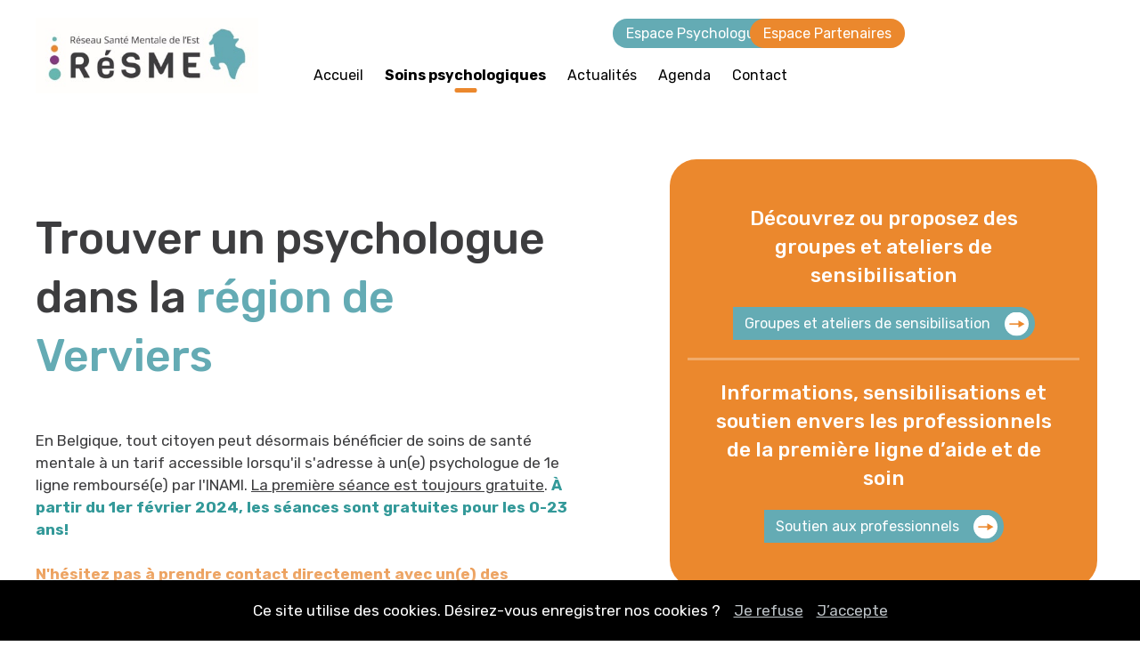

--- FILE ---
content_type: text/html; charset=UTF-8
request_url: https://www.resme.be/fr/trouver-un-psychologue.html
body_size: 12797
content:
<!DOCTYPE html>
<html lang="fr">
    <head>
		






<title>Trouver un psychologue | RESME</title>
<meta name="description" content="Nous avons recensé tous les professionnels de la santé mentale du RESME (Réseau de Santé Mentale de l'Est). " />
<link rel="canonical" href="https://www.resme.be/fr/trouver-un-psychologue.html" />

<link rel="alternate" hreflang="fr" href="https://www.resme.be/fr/trouver-un-psychologue.html" />



<meta charset="utf-8" /> 


<!--<link rel="stylesheet" href="../resme_master.css" type="text/css" />-->


<!-- CSS + Version MOBILES -->
<meta name="viewport" content="width=device-width" />
<link rel="stylesheet" href="../resme_masterN.css" type="text/css" media="screen and (min-width:1230px)" />
<link rel="stylesheet" href="../resme_mediumN.css" type="text/css" media="screen and (min-width:1030px) and (max-width:1230px)" />
<link rel="stylesheet" href="../resme_smallN.css" type="text/css" media="screen and (min-width:780px) and (max-width:1030px)" />
<link rel="stylesheet" href="../resme_tinyN.css" type="text/css" media="screen and (max-width:780px)" />



<!-- jQuery -->
<script src="https://cdnjs.cloudflare.com/ajax/libs/jquery/2.1.3/jquery.min.js"></script>





	<meta name="robots" content="ALL" />


<meta name="rating" content="General" />






<!-- Favicon -->
<link rel="apple-touch-icon" sizes="57x57" href="../images/favicon/apple-icon-57x57.png">
<link rel="apple-touch-icon" sizes="60x60" href="../images/favicon/apple-icon-60x60.png">
<link rel="apple-touch-icon" sizes="72x72" href="../images/favicon/apple-icon-72x72.png">
<link rel="apple-touch-icon" sizes="76x76" href="../images/favicon/apple-icon-76x76.png">
<link rel="apple-touch-icon" sizes="114x114" href="../images/favicon/apple-icon-114x114.png">
<link rel="apple-touch-icon" sizes="120x120" href="../images/favicon/apple-icon-120x120.png">
<link rel="apple-touch-icon" sizes="144x144" href="../images/favicon/apple-icon-144x144.png">
<link rel="apple-touch-icon" sizes="152x152" href="../images/favicon/apple-icon-152x152.png">
<link rel="apple-touch-icon" sizes="180x180" href="../images/favicon/apple-icon-180x180.png">
<link rel="icon" type="image/png" sizes="192x192"  href="../images/favicon/android-icon-192x192.png">
<link rel="icon" type="image/png" sizes="32x32" href="../images/favicon/favicon-32x32.png">
<link rel="icon" type="image/png" sizes="96x96" href="../images/favicon/favicon-96x96.png">
<link rel="icon" type="image/png" sizes="16x16" href="../images/favicon/favicon-16x16.png">
<link rel="manifest" href="../images/favicon/manifest.json">
<meta name="msapplication-TileColor" content="#ffffff">
<meta name="msapplication-TileImage" content="../images/favicon/ms-icon-144x144.png">
<meta name="theme-color" content="#ffffff">

<!-- Photoswipper-->
<link href="../scripts/photoswipper/photoswipe.css?v=4.1.1-1.0.4" rel="stylesheet" />
<link href="../scripts/photoswipper/default-skin/default-skin.css?v=4.1.1-1.0.4" rel="stylesheet" />
<script src="../scripts/photoswipper/photoswipe.min.js?v=4.1.1-1.0.4"></script>
<script src="../scripts/photoswipper/photoswipe-ui-default.min.js?v=4.1.1-1.0.4"></script>



<!-- Opengraph -->
<meta property="og:type" content="business.business">
<meta property="og:title" content="Trouver un psychologue | RESME">
<meta property="og:url" content="https://www.resme.be/fr/trouver-un-psychologue.html">
	<meta property="og:image" content="https://www.resme.be/upload/resme-opengraph-e150f7-large.jpg">
<meta property="business:contact_data:street_address" content="Rue de Dinant 11">
<meta property="business:contact_data:locality" content="Verviers">
<meta property="business:contact_data:region" content="Liège">
<meta property="business:contact_data:postal_code" content="4800">
<meta property="business:contact_data:country_name" content="Belgique">

<!-- Google tag (gtag.js) -->
<script async src="https://www.googletagmanager.com/gtag/js?id=G-ZVPNSX45F7"></script>
<script>
  window.dataLayer = window.dataLayer || [];
  function gtag(){dataLayer.push(arguments);}
  gtag('js', new Date());

  gtag('config', 'G-ZVPNSX45F7');
</script>    </head>
	<body>
     <!--on vérifie si un message existe-->
        		<div id="banner">
			<div class="main_width">
				<div class="menu">
					<a href="https://www.resme.be" title="Homepage RESME " class="logo">
						<img src="../images/resme-logo.jpg" alt="Logo RESME "/>
					</a>
					


<div id="cssmenu">
	<span class="menu-links open"><img src="../images/common/menu.svg" alt="Ouvrir le menu" height="20" width="20"> Menu</span>
	<div class="burger">
		<div class="menu-links close"><img src="../images/common/close.svg" alt="Fermer le menu" height="20" width="20"></div>
		<ul>
			<li><a href="reseau-sante-mentale-de-l-est.html" title="Page d'accueil" >Accueil</a></li>
			<li>
				<a href="trouver-un-psychologue.html" title="Liste de nos psychologues" class="selected">Soins psychologiques</a>
				<div class="sub_menu">
					<a href="seances-de-groupes.html" title="Groupes et ateliers de sensibilisation">Groupes et ateliers de sensibilisation</a>
					<a href="trouver-un-psychologue.html#psychologues" title="Répertoire des psychologues">Répertoire des psychologues</a>
					<a href="informations-psychologues.html" title="Soutien aux professionnels">Soutien aux professionnels</a>
				</div><!--/sub_menu-->
			</li>
							<li><a href="news.html" title="Notre actualité" >Actualités</a></li>
										<li><a href="agenda.html" title="Notre agenda" >Agenda</a></li>
									<li><a href="contact.html" title="Contactez-nous" >Contact</a></li>
			<li><a href="../espace-psychologue" title="Espace dédié aux psychologues" class="psy-link" target="_blank" rel="nofollow">Espace Psychologues</a></li>
			<li><a href="../espace-partenaire" title="Espace dédié aux partenaires" class="partenaires-link" target="_blank" rel="nofollow">Espace Partenaires</a></li>
		</ul>
	</div><!--/burger-->
</div><!--cssmenu--> 				</div><!--/menu-->
			</div><!--/main_width-->
		</div><!-- /banner-->
		<div id="wrapper">
			

<div id="trouver-un-psychologue">
	<div class="main_width">
		<div class="c1">
			<h1 data-aos="fade-up">Trouver un <span class="underline-orange">psychologue</span> dans la <span class="waves-blue">région de Verviers</span></h1>
			<p>En Belgique, tout citoyen peut&nbsp;d&eacute;sormais b&eacute;n&eacute;ficier de soins de sant&eacute; mentale &agrave; un tarif accessible lorsqu&#39;il s&#39;adresse &agrave; un(e) psychologue de 1e ligne rembours&eacute;(e) par l&#39;INAMI. <u>La premi&egrave;re s&eacute;ance&nbsp;est toujours gratuite</u>.<span style="color:#33cccc"> </span><span style="color:#339999"><strong>&Agrave; partir du 1er f&eacute;vrier&nbsp;2024, les s&eacute;ances sont gratuites pour les 0-23 ans!</strong></span></p>

<p><span style="color:#e67e22"><strong>N&#39;h&eacute;sitez pas &agrave; prendre contact directement avec un(e) des psychologues de 1e ligne dans la liste ci-dessous </strong></span>(la prescription de votre m&eacute;decin traitant n&rsquo;est plus n&eacute;cessaire).</p>

<p>Si vous &ecirc;tes un(e) professionnel(le), vous avez aussi un r&ocirc;le &agrave; jouer! Orientez les personnes vers des soins de sant&eacute; mentale accessibles.</p>

<p>Pour les enfants-adolescents, nous vous conseillons de vous adresser &agrave; <a href="https://www.realism0-18.be/" target="_blank" title="S'adresser à R.E.A.L.I.S.M">R.E.A.L.I.S.M</a>.</p>

<p>Si vous cherchez un psychologue pour adulte dans la r&eacute;gion de Li&egrave;ge - Huy - Waremme, contactez <a href="https://psyfusionliege.be/" target="_blank" title="S'adresser à Psy Fusion Liège">Psy Fusion Li&egrave;ge</a>.</p>

<p>Plus d&#39;informations sur&nbsp;<span style="font-size:12pt"><span style="font-family:Aptos,sans-serif"><strong>&nbsp;</strong><span style="font-size:10.0pt"><span style="font-family:&quot;Ubuntu&quot;,sans-serif"><a href="http://zmqy.mjt.lu/lnk/AWQAADwH4BAAAc2-YhIAASV5KpAAAYCr4V4AnR66AAXclABl7ulDRZzAZt16TYiffChBqefAtgAFnhs/1/rTMlxVeZXGJLaNf4_Ulaww/aHR0cDovL3d3dy5wYXJsb25zZW4uYmU" style="color:inherit; text-decoration:underline" target="_blank"><span style="color:#339999"><strong><span style="font-size:16.5pt"><span style="font-family:&quot;Arial&quot;,sans-serif">www.parlonsen.be</span></span></strong></span></a></span></span></span></span></p>
		</div><!--/c1-->
		<div class="intro" data-aos="fade-right">
			<div class="background-1">
				<div>
					<h2>Découvrez ou proposez des groupes et ateliers de sensibilisation</h2>
					<a href="seances-de-groupes.html" title="Liste des groupes et ateliers de sensibilisation" class="button">Groupes et ateliers de sensibilisation</a>
				</div>
				<div>
					<h2>Informations, sensibilisations et soutien envers les professionnels de la première ligne d’aide et de soin</h2>
					<a href="informations-psychologues.html" title="Liste des informations psychologues" class="button">Soutien aux professionnels</a>
				</div>
			</div><!--/background-1-->
			<div class="background-2">
				<a href="informations-psychologues.html#se-conventionner" title="Se conventionner" class="button">Je suis psychologue et je souhaite me conventionner</a>
			</div><!--/background-2-->
		</div><!--/intro-->
					<div class="c2" id="psychologues">
				<div class="filters">
					<div class="form-part">
					</div><!--/form-part-->
					<form method="GET" action="index.php">
						<input type="hidden" name="page" value="trouver-un-psychologue">
													<div class="form-part">
								<label for="localite">Commune</label>
								<select name="localite" id="localite" onchange="this.form.submit()">
									<option value="">Tout afficher</option>
																			<option value="Aubel" >Aubel</option>
																			<option value="Baelen" >Baelen</option>
																			<option value="Dison" >Dison</option>
																			<option value="Herve" >Herve</option>
																			<option value="Jalhay" >Jalhay</option>
																			<option value="Lierneux" >Lierneux</option>
																			<option value="Limbourg" >Limbourg</option>
																			<option value="Malmedy" >Malmedy</option>
																			<option value="Olne" >Olne</option>
																			<option value="Pepinster" >Pepinster</option>
																			<option value="Plombières" >Plombières</option>
																			<option value="Spa" >Spa</option>
																			<option value="Stavelot" >Stavelot</option>
																			<option value="Stoumont" >Stoumont</option>
																			<option value="Theux" >Theux</option>
																			<option value="Thimister-Clermont" >Thimister-Clermont</option>
																			<option value="Trois-Ponts" >Trois-Ponts</option>
																			<option value="Verviers" >Verviers</option>
																			<option value="Waimes" >Waimes</option>
																			<option value="Welkenraedt" >Welkenraedt</option>
																	</select>
							</div><!--/form-part-->
												<div class="form-part">
							<label for="dispo">Disponibilité</label>
							<select name="dispo" id="dispo" onchange="this.form.submit()">
								<option value="">Tout afficher</option>
								<option value="1" >Dans les deux semaines</option>
								<option value="2" >Dans le mois</option>
								<option value="3" >Dans plus d'un mois</option>
							</select>
						</div><!--/form-part-->
						<div class="form-part">
							<label for="visio">Visioconsultation</label>
							<select name="visio" id="visio" onchange="this.form.submit()">
								<option value="">Tout afficher</option>
								<option value="1" >Disponible en visioconsultations</option>
							</select>
						</div><!--/form-part-->
						<div class="form-part">
							<label for="langue">Langue</label>
							<select name="langue" id="langue" onchange="this.form.submit()">
								<option value="">Tout afficher</option>
								<option value="FR" >Français</option>
								<option value="NL" >Néerlandais</option>
								<option value="DE" >Allemand</option>
								<option value="EN" >Anglais</option>
								<option value="IT" >Italien</option>
								<option value="TU" >Turc</option>
								<option value="ES" >Espagnol</option>
								<option value="AR" >Arabe</option>
								<option value="RO" >Roumain</option>
							</select>
						</div><!--/form-part-->
													<div class="form-part">
								<label for="type">Thématique / public cible</label>
								<select name="type" id="type" onchange="this.form.submit()">
									<option value="">Tout afficher</option>
																			<option value="1" >Accompagnement à la parentalité</option>
																			<option value="19" >Accompagnement du deuil</option>
																			<option value="31" >Adolescents</option>
																			<option value="2" >Alcool / drogues / tabac / médicaments (assuétudes)</option>
																			<option value="3" >Burn-Out</option>
																			<option value="15" >Déficience intellectuelle</option>
																			<option value="23" >Difficultés relationnelles</option>
																			<option value="30" >Enfants</option>
																			<option value="21" >Fraterie en situation de handicap</option>
																			<option value="17" >Gestion des émotions</option>
																			<option value="22" >Gestion du stress</option>
																			<option value="5" >Harcèlement professionnel</option>
																			<option value="18" >Hypersensibilité</option>
																			<option value="14" >LGBTQIA+</option>
																			<option value="24" >Périnatalité</option>
																			<option value="7" >Psychologie du vieillissement</option>
																			<option value="12" >Trauma</option>
																			<option value="20" >Troubles alimentaires</option>
																			<option value="13" >Troubles anxieux/dépressifs</option>
																			<option value="25" >Troubles du comportement</option>
																			<option value="9" >Vie affective et sexuelle</option>
																	</select>
							</div><!--/form-part-->
																			<div class="form-part">
								<label for="type">Approche thérapeutique</label>
								<select name="type_2" id="type_2" onchange="this.form.submit()">
									<option value="">Tout afficher</option>
																			<option value="4" >EMDR</option>
																			<option value="6" >Hypnose</option>
																			<option value="16" >Orthopédagogie clinique</option>
																			<option value="8" >Psychodynamique</option>
																			<option value="29" >Systémique</option>
																			<option value="27" >Thérapie cognitivo-comportementale</option>
																			<option value="28" >Thérapie d'acceptation et d'engagement (ACT)</option>
																			<option value="11" >Thérapie sensorimotrice</option>
																	</select>
							</div><!--/form-part-->
											</form>
					<a href="trouver-un-psychologue.html#psychologues" title="Réinitialiser votre recherche" class="reinitialisation-button">Réinitialiser les filtres</a>
				</div><!--/filters-->
				<div class="psychologues_liste fade_container">
																		<div class="psychologue" data-aos="zoom-in" data-aos-duration="300" data-aos-delay="0">
								<a href="dauby-nicolas_psychologues_105027.html" title="Consulter la page de Dauby Nicolas" >
									<div class="content">
										<div class="dispo dispo-3">
											<div class="image">
																									<img src="../upload/resme-dauby-nicolas-59c5c3-small.jpg" alt="Dauby Nicolas">
																							</div><!--/image-->
										</div><!--/dispo-->
										<div class="first-infos">
											<p class="name">Dauby Nicolas</p>
											<!--<p class="type"></p>-->
																							<p class="localite">Rue de Herve 163, 4650 HERVE (Collaboration avec le SEOP/CPAS de Herve)</p>
																																																								<p class="info-dispo dispo-3">Disponible dans plus d'un mois</p>
																						<span class="button">Infos et contact</span>
										</div><!--/first-infos-->
									</div><!--/content-->
								</a>
							</div><!--/psychologue-->
													<div class="psychologue" data-aos="zoom-in" data-aos-duration="300" data-aos-delay="0">
								<a href="timmermans-marie_psychologues_c02008.html" title="Consulter la page de Timmermans Marie" >
									<div class="content">
										<div class="dispo dispo-3">
											<div class="image">
																									<img src="../upload/resme-timmermans-marie-21ff63-small.jpg" alt="Timmermans Marie">
																							</div><!--/image-->
										</div><!--/dispo-->
										<div class="first-infos">
											<p class="name">Timmermans Marie</p>
											<!--<p class="type"></p>-->
																							<p class="localite">Rue du Palais 147, 4800 VERVIERS</p>
																																																								<p class="info-dispo dispo-3">Disponible dans plus d'un mois</p>
																						<span class="button">Infos et contact</span>
										</div><!--/first-infos-->
									</div><!--/content-->
								</a>
							</div><!--/psychologue-->
													<div class="psychologue" data-aos="zoom-in" data-aos-duration="300" data-aos-delay="0">
								<a href="lecoq-cindy_psychologues_104585.html" title="Consulter la page de Lecoq Cindy" >
									<div class="content">
										<div class="dispo dispo-3">
											<div class="image">
																									<img src="../upload/resme-lecoq-cindy-845fd1-small.jpg" alt="Lecoq Cindy">
																							</div><!--/image-->
										</div><!--/dispo-->
										<div class="first-infos">
											<p class="name">Lecoq Cindy</p>
											<!--<p class="type"></p>-->
																							<p class="localite">Rue de la Dîme 20, 4950 OVIFAT</p>
																																																								<p class="info-dispo dispo-3">Disponible dans plus d'un mois</p>
																						<span class="button">Infos et contact</span>
										</div><!--/first-infos-->
									</div><!--/content-->
								</a>
							</div><!--/psychologue-->
													<div class="psychologue" data-aos="zoom-in" data-aos-duration="300" data-aos-delay="0">
								<a href="sneessens-laetitia_psychologues_104819.html" title="Consulter la page de Sneessens Laetitia" >
									<div class="content">
										<div class="dispo dispo-3">
											<div class="image">
																									<img src="../upload/resme-sneessens-laetitia-5e824c-small.jpg" alt="Sneessens Laetitia">
																							</div><!--/image-->
										</div><!--/dispo-->
										<div class="first-infos">
											<p class="name">Sneessens Laetitia</p>
											<!--<p class="type"></p>-->
																							<p class="localite">Espace Solid'r 36 Rue Léopold, 4820 DISON</p>
																																																								<p class="info-dispo dispo-3">Disponible dans plus d'un mois</p>
																						<span class="button">Infos et contact</span>
										</div><!--/first-infos-->
									</div><!--/content-->
								</a>
							</div><!--/psychologue-->
													<div class="psychologue" data-aos="zoom-in" data-aos-duration="300" data-aos-delay="0">
								<a href="radermacher-gaby_psychologues_104728.html" title="Consulter la page de Radermacher Gaby" >
									<div class="content">
										<div class="dispo dispo-3">
											<div class="image">
																									<img src="../upload/resme-radermacher-gaby-0d7367-small.jpg" alt="Radermacher Gaby">
																							</div><!--/image-->
										</div><!--/dispo-->
										<div class="first-infos">
											<p class="name">Radermacher Gaby</p>
											<!--<p class="type"></p>-->
																							<p class="localite">Route du Fawetay 83, 4845 JALHAY</p>
																																																								<p class="info-dispo dispo-3">Disponible dans plus d'un mois</p>
																						<span class="button">Infos et contact</span>
										</div><!--/first-infos-->
									</div><!--/content-->
								</a>
							</div><!--/psychologue-->
													<div class="psychologue" data-aos="zoom-in" data-aos-duration="300" data-aos-delay="0">
								<a href="koener-laurence_psychologues_104832.html" title="Consulter la page de Koener Laurence" >
									<div class="content">
										<div class="dispo dispo-3">
											<div class="image">
																									<img src="../upload/resme-koener-laurence-e9312a-small.jpg" alt="Koener Laurence">
																							</div><!--/image-->
										</div><!--/dispo-->
										<div class="first-infos">
											<p class="name">Koener Laurence</p>
											<!--<p class="type"></p>-->
																							<p class="localite">Rue de la Clef 41/5, 4650 HERVE</p>
																																																								<p class="info-dispo dispo-3">Disponible dans plus d'un mois</p>
																						<span class="button">Infos et contact</span>
										</div><!--/first-infos-->
									</div><!--/content-->
								</a>
							</div><!--/psychologue-->
													<div class="psychologue" data-aos="zoom-in" data-aos-duration="300" data-aos-delay="0">
								<a href="moustie-emilie_psychologues_e8bffc.html" title="Consulter la page de Moustié Émilie" >
									<div class="content">
										<div class="dispo dispo-2">
											<div class="image">
																									<img src="../upload/resme-moustie-emilie-40b1a6-small.jpg" alt="Moustié Émilie">
																							</div><!--/image-->
										</div><!--/dispo-->
										<div class="first-infos">
											<p class="name">Moustié Émilie</p>
											<!--<p class="type"></p>-->
																							<p class="localite">4802 HEUSY</p>
																																													<p class="info-dispo dispo-2">Disponible dans le mois</p>
																																	<span class="button">Infos et contact</span>
										</div><!--/first-infos-->
									</div><!--/content-->
								</a>
							</div><!--/psychologue-->
													<div class="psychologue" data-aos="zoom-in" data-aos-duration="300" data-aos-delay="0">
								<a href="floria-livia_psychologues_8a1bc0.html" title="Consulter la page de Floria Livia" >
									<div class="content">
										<div class="dispo dispo-3">
											<div class="image">
																									<img src="../upload/resme-floria-livia-cd52e9-small.jpg" alt="Floria Livia">
																							</div><!--/image-->
										</div><!--/dispo-->
										<div class="first-infos">
											<p class="name">Floria Livia</p>
											<!--<p class="type"></p>-->
																							<p class="localite">Rue des Prêles, 9 - 4960 MALMEDY</p>
																																																								<p class="info-dispo dispo-3">Disponible dans plus d'un mois</p>
																						<span class="button">Infos et contact</span>
										</div><!--/first-infos-->
									</div><!--/content-->
								</a>
							</div><!--/psychologue-->
													<div class="psychologue" data-aos="zoom-in" data-aos-duration="300" data-aos-delay="0">
								<a href="breuer-benedicte_psychologues_104507.html" title="Consulter la page de Breuer Bénédicte" >
									<div class="content">
										<div class="dispo dispo-3">
											<div class="image">
																									<img src="../upload/resme-breuer-benedicte-c19928-small.jpg" alt="Breuer Bénédicte">
																							</div><!--/image-->
										</div><!--/dispo-->
										<div class="first-infos">
											<p class="name">Breuer Bénédicte</p>
											<!--<p class="type"></p>-->
																							<p class="localite">rue jean Kurtz 28 4801 VERVIERS</p>
																																																								<p class="info-dispo dispo-3">Disponible dans plus d'un mois</p>
																						<span class="button">Infos et contact</span>
										</div><!--/first-infos-->
									</div><!--/content-->
								</a>
							</div><!--/psychologue-->
													<div class="psychologue" data-aos="zoom-in" data-aos-duration="300" data-aos-delay="0">
								<a href="lo-presti-fanny_psychologues_861d33.html" title="Consulter la page de Lo Presti Fanny" >
									<div class="content">
										<div class="dispo dispo-3">
											<div class="image">
																									<img src="../upload/resme-lo-presti-fanny-511e01-small.jpg" alt="Lo Presti Fanny">
																							</div><!--/image-->
										</div><!--/dispo-->
										<div class="first-infos">
											<p class="name">Lo Presti Fanny</p>
											<!--<p class="type"></p>-->
																							<p class="localite">Passerelle 1, 4830 LIMBOURG</p>
																																																								<p class="info-dispo dispo-3">Disponible dans plus d'un mois</p>
																						<span class="button">Infos et contact</span>
										</div><!--/first-infos-->
									</div><!--/content-->
								</a>
							</div><!--/psychologue-->
													<div class="psychologue" data-aos="zoom-in" data-aos-duration="300" data-aos-delay="0">
								<a href="langevin-maud_psychologues_104923.html" title="Consulter la page de Langevin Maud" >
									<div class="content">
										<div class="dispo dispo-3">
											<div class="image">
																									<img src="../upload/resme-langevin-maud-a200a4-small.jpg" alt="Langevin Maud">
																							</div><!--/image-->
										</div><!--/dispo-->
										<div class="first-infos">
											<p class="name">Langevin Maud</p>
											<!--<p class="type"></p>-->
																							<p class="localite">Rue du Naimeux 46, 4802 HEUSY</p>
																																																								<p class="info-dispo dispo-3">Disponible dans plus d'un mois</p>
																						<span class="button">Infos et contact</span>
										</div><!--/first-infos-->
									</div><!--/content-->
								</a>
							</div><!--/psychologue-->
													<div class="psychologue" data-aos="zoom-in" data-aos-duration="300" data-aos-delay="0">
								<a href="thomson-cedrine_psychologues_d5dc32.html" title="Consulter la page de Thomson Cédrine" >
									<div class="content">
										<div class="dispo dispo-3">
											<div class="image">
																									<img src="../upload/resme-thomson-cedrine-eb59f5-small.jpg" alt="Thomson Cédrine">
																							</div><!--/image-->
										</div><!--/dispo-->
										<div class="first-infos">
											<p class="name">Thomson Cédrine</p>
											<!--<p class="type"></p>-->
																							<p class="localite">Centre médical Wibald, Place Wibald 6, 4970 STAVELOT</p>
																																																								<p class="info-dispo dispo-3">Disponible dans plus d'un mois</p>
																						<span class="button">Infos et contact</span>
										</div><!--/first-infos-->
									</div><!--/content-->
								</a>
							</div><!--/psychologue-->
													<div class="psychologue" data-aos="zoom-in" data-aos-duration="300" data-aos-delay="0">
								<a href="dethier-rose-marie_psychologues_28f76a.html" title="Consulter la page de Dethier Rose-Marie" >
									<div class="content">
										<div class="dispo dispo-3">
											<div class="image">
																									<img src="../upload/resme-dethier-rose-marie-7f2a8e-small.jpg" alt="Dethier Rose-Marie">
																							</div><!--/image-->
										</div><!--/dispo-->
										<div class="first-infos">
											<p class="name">Dethier Rose-Marie</p>
											<!--<p class="type"></p>-->
																							<p class="localite">Rue des Minières 14, 4800 VERVIERS</p>
																																																								<p class="info-dispo dispo-3">Disponible dans plus d'un mois</p>
																						<span class="button">Infos et contact</span>
										</div><!--/first-infos-->
									</div><!--/content-->
								</a>
							</div><!--/psychologue-->
													<div class="psychologue" data-aos="zoom-in" data-aos-duration="300" data-aos-delay="0">
								<a href="steffen-morgane_psychologues_b04516.html" title="Consulter la page de Steffen Morgane" >
									<div class="content">
										<div class="dispo dispo-3">
											<div class="image">
																									<img src="../upload/resme-steffen-morgane-bb6b64-small.jpg" alt="Steffen Morgane">
																							</div><!--/image-->
										</div><!--/dispo-->
										<div class="first-infos">
											<p class="name">Steffen Morgane</p>
											<!--<p class="type"></p>-->
																							<p class="localite">Rue Saint Hilaire 6, 4960 MALMEDY</p>
																																																								<p class="info-dispo dispo-3">Disponible dans plus d'un mois</p>
																						<span class="button">Infos et contact</span>
										</div><!--/first-infos-->
									</div><!--/content-->
								</a>
							</div><!--/psychologue-->
													<div class="psychologue" data-aos="zoom-in" data-aos-duration="300" data-aos-delay="0">
								<a href="heusschen-maryline_psychologues_ebb40d.html" title="Consulter la page de Heusschen Maryline" >
									<div class="content">
										<div class="dispo dispo-3">
											<div class="image">
																									<img src="../upload/resme-heusschen-maryline-491946-small.jpg" alt="Heusschen Maryline">
																							</div><!--/image-->
										</div><!--/dispo-->
										<div class="first-infos">
											<p class="name">Heusschen Maryline</p>
											<!--<p class="type"></p>-->
																							<p class="localite">Centre médical verviétois - rue Laoureux 20 - 4800 VERVIERS</p>
																																																								<p class="info-dispo dispo-3">Disponible dans plus d'un mois</p>
																						<span class="button">Infos et contact</span>
										</div><!--/first-infos-->
									</div><!--/content-->
								</a>
							</div><!--/psychologue-->
													<div class="psychologue" data-aos="zoom-in" data-aos-duration="300" data-aos-delay="0">
								<a href="dechesne-elodie_psychologues_104689.html" title="Consulter la page de Dechesne Elodie" >
									<div class="content">
										<div class="dispo dispo-2">
											<div class="image">
																									<img src="../upload/resme-dechesne-elodie-513e6a-small.jpg" alt="Dechesne Elodie">
																							</div><!--/image-->
										</div><!--/dispo-->
										<div class="first-infos">
											<p class="name">Dechesne Elodie</p>
											<!--<p class="type"></p>-->
																							<p class="localite">Centre médical Ottomont, Rue de Verviers 318, 4821 ANDRIMONT</p>
																																													<p class="info-dispo dispo-2">Disponible dans le mois</p>
																																	<span class="button">Infos et contact</span>
										</div><!--/first-infos-->
									</div><!--/content-->
								</a>
							</div><!--/psychologue-->
													<div class="psychologue" data-aos="zoom-in" data-aos-duration="300" data-aos-delay="0">
								<a href="dethier-stephanie_psychologues_105144.html" title="Consulter la page de Dethier Stéphanie" >
									<div class="content">
										<div class="dispo dispo-2">
											<div class="image">
																									<img src="../upload/resme-dethier-stephanie-7f8e8e-small.jpg" alt="Dethier Stéphanie">
																							</div><!--/image-->
										</div><!--/dispo-->
										<div class="first-infos">
											<p class="name">Dethier Stéphanie</p>
											<!--<p class="type"></p>-->
																							<p class="localite">à domicile, en maison de repos, ou à BATTICE</p>
																																													<p class="info-dispo dispo-2">Disponible dans le mois</p>
																																	<span class="button">Infos et contact</span>
										</div><!--/first-infos-->
									</div><!--/content-->
								</a>
							</div><!--/psychologue-->
													<div class="psychologue" data-aos="zoom-in" data-aos-duration="300" data-aos-delay="0">
								<a href="alibert-axelle_psychologues_177158.html" title="Consulter la page de Alibert Axelle" >
									<div class="content">
										<div class="dispo dispo-3">
											<div class="image">
																									<img src="../upload/resme-alibert-axelle-049072-small.jpg" alt="Alibert Axelle">
																							</div><!--/image-->
										</div><!--/dispo-->
										<div class="first-infos">
											<p class="name">Alibert Axelle</p>
											<!--<p class="type"></p>-->
																							<p class="localite">&quot;Maison Arc-en-Ciel de Verviers&quot; Rue Xhavée, 21 - 4800 VERVIERS</p>
																																																								<p class="info-dispo dispo-3">Disponible dans plus d'un mois</p>
																						<span class="button">Infos et contact</span>
										</div><!--/first-infos-->
									</div><!--/content-->
								</a>
							</div><!--/psychologue-->
													<div class="psychologue" data-aos="zoom-in" data-aos-duration="300" data-aos-delay="0">
								<a href="brisbois-deborah_psychologues_104650.html" title="Consulter la page de Brisbois Déborah" >
									<div class="content">
										<div class="dispo dispo-3">
											<div class="image">
																									<img src="../upload/resme-brisbois-deborah-c38e76-small.jpg" alt="Brisbois Déborah">
																							</div><!--/image-->
										</div><!--/dispo-->
										<div class="first-infos">
											<p class="name">Brisbois Déborah</p>
											<!--<p class="type"></p>-->
																							<p class="localite">Rue Marcel Fikenne 29, 4860 PEPINSTER</p>
																																																								<p class="info-dispo dispo-3">Disponible dans plus d'un mois</p>
																						<span class="button">Infos et contact</span>
										</div><!--/first-infos-->
									</div><!--/content-->
								</a>
							</div><!--/psychologue-->
													<div class="psychologue" data-aos="zoom-in" data-aos-duration="300" data-aos-delay="0">
								<a href="galiotto-livia_psychologues_104884.html" title="Consulter la page de Galiotto Livia" >
									<div class="content">
										<div class="dispo dispo-3">
											<div class="image">
																									<img src="../upload/resme-galiotto-livia-daa102-small.jpg" alt="Galiotto Livia">
																							</div><!--/image-->
										</div><!--/dispo-->
										<div class="first-infos">
											<p class="name">Galiotto Livia</p>
											<!--<p class="type"></p>-->
																							<p class="localite">Rue Peltzer de Clermont, 14 4800 VERVIERS</p>
																																																								<p class="info-dispo dispo-3">Disponible dans plus d'un mois</p>
																						<span class="button">Infos et contact</span>
										</div><!--/first-infos-->
									</div><!--/content-->
								</a>
							</div><!--/psychologue-->
													<div class="psychologue" data-aos="zoom-in" data-aos-duration="300" data-aos-delay="0">
								<a href="fettweis-barbara_psychologues_344a5d.html" title="Consulter la page de Fettweis Barbara" >
									<div class="content">
										<div class="dispo dispo-3">
											<div class="image">
																									<img src="../upload/resme-fettweis-barbara-636581-small.jpg" alt="Fettweis Barbara">
																							</div><!--/image-->
										</div><!--/dispo-->
										<div class="first-infos">
											<p class="name">Fettweis Barbara</p>
											<!--<p class="type"></p>-->
																							<p class="localite">Avenue Léonard Legras 13A, 4845 SART-LEZ-SPA</p>
																																																								<p class="info-dispo dispo-3">Disponible dans plus d'un mois</p>
																						<span class="button">Infos et contact</span>
										</div><!--/first-infos-->
									</div><!--/content-->
								</a>
							</div><!--/psychologue-->
													<div class="psychologue" data-aos="zoom-in" data-aos-duration="300" data-aos-delay="0">
								<a href="cernuta-melanie_psychologues_104962.html" title="Consulter la page de Cernuta Mélanie" >
									<div class="content">
										<div class="dispo dispo-3">
											<div class="image">
																									<img src="../upload/resme-cernuta-melanie-8a4ea5-small.jpg" alt="Cernuta Mélanie">
																							</div><!--/image-->
										</div><!--/dispo-->
										<div class="first-infos">
											<p class="name">Cernuta Mélanie</p>
											<!--<p class="type"></p>-->
																							<p class="localite">rue Tillot 15, 4910 THEUX</p>
																																																								<p class="info-dispo dispo-3">Disponible dans plus d'un mois</p>
																						<span class="button">Infos et contact</span>
										</div><!--/first-infos-->
									</div><!--/content-->
								</a>
							</div><!--/psychologue-->
													<div class="psychologue" data-aos="zoom-in" data-aos-duration="300" data-aos-delay="0">
								<a href="thirion-anne-francoise_psychologues_104494.html" title="Consulter la page de Thirion Anne-Francoise" >
									<div class="content">
										<div class="dispo dispo-3">
											<div class="image">
																									<img src="../upload/resme-thirion-anne-francoise-363ebd-small.jpg" alt="Thirion Anne-Francoise">
																							</div><!--/image-->
										</div><!--/dispo-->
										<div class="first-infos">
											<p class="name">Thirion Anne-Francoise</p>
											<!--<p class="type"></p>-->
																							<p class="localite">Déplacement à domicile (Spa-Theux-Verviers)</p>
																																																								<p class="info-dispo dispo-3">Disponible dans plus d'un mois</p>
																						<span class="button">Infos et contact</span>
										</div><!--/first-infos-->
									</div><!--/content-->
								</a>
							</div><!--/psychologue-->
													<div class="psychologue" data-aos="zoom-in" data-aos-duration="300" data-aos-delay="0">
								<a href="malengrez-deborah_psychologues_3f2873.html" title="Consulter la page de Malengrez Déborah" >
									<div class="content">
										<div class="dispo dispo-2">
											<div class="image">
																									<img src="../upload/resme-malengrez-deborah-b85d58-small.jpg" alt="Malengrez Déborah">
																							</div><!--/image-->
										</div><!--/dispo-->
										<div class="first-infos">
											<p class="name">Malengrez Déborah</p>
											<!--<p class="type"></p>-->
																							<p class="localite">Rue de Dinant 35 - 4800 VERVIERS</p>
																																													<p class="info-dispo dispo-2">Disponible dans le mois</p>
																																	<span class="button">Infos et contact</span>
										</div><!--/first-infos-->
									</div><!--/content-->
								</a>
							</div><!--/psychologue-->
													<div class="psychologue" data-aos="zoom-in" data-aos-duration="300" data-aos-delay="0">
								<a href="albaret-nadege_psychologues_099f44.html" title="Consulter la page de ALBARET Nadège" >
									<div class="content">
										<div class="dispo dispo-2">
											<div class="image">
																									<img src="../upload/resme-albaret-nadege-2640f2-small.jpg" alt="ALBARET Nadège">
																							</div><!--/image-->
										</div><!--/dispo-->
										<div class="first-infos">
											<p class="name">ALBARET Nadège</p>
											<!--<p class="type"></p>-->
																							<p class="localite">Rue de la Clinique 24, 4850 MORESNET-CHAPELLE</p>
																																													<p class="info-dispo dispo-2">Disponible dans le mois</p>
																																	<span class="button">Infos et contact</span>
										</div><!--/first-infos-->
									</div><!--/content-->
								</a>
							</div><!--/psychologue-->
													<div class="psychologue" data-aos="zoom-in" data-aos-duration="300" data-aos-delay="0">
								<a href="anania-silvia_psychologues_105118.html" title="Consulter la page de Anania Silvia" >
									<div class="content">
										<div class="dispo dispo-3">
											<div class="image">
																									<img src="../upload/resme-anania-silvia-e71162-small.jpg" alt="Anania Silvia">
																							</div><!--/image-->
										</div><!--/dispo-->
										<div class="first-infos">
											<p class="name">Anania Silvia</p>
											<!--<p class="type"></p>-->
																							<p class="localite">Le Chenay 17, 4990 LIERNEUX</p>
																																																								<p class="info-dispo dispo-3">Disponible dans plus d'un mois</p>
																						<span class="button">Infos et contact</span>
										</div><!--/first-infos-->
									</div><!--/content-->
								</a>
							</div><!--/psychologue-->
													<div class="psychologue" data-aos="zoom-in" data-aos-duration="300" data-aos-delay="0">
								<a href="le-axelle_psychologues_dc5ff5.html" title="Consulter la page de Lê Axelle" >
									<div class="content">
										<div class="dispo dispo-3">
											<div class="image">
																									<img src="../upload/resme-le-axelle-09c0a3-small.png" alt="Lê Axelle">
																							</div><!--/image-->
										</div><!--/dispo-->
										<div class="first-infos">
											<p class="name">Lê Axelle</p>
											<!--<p class="type"></p>-->
																							<p class="localite">Rue Rogier 15, 4800 VERVIERS</p>
																																																								<p class="info-dispo dispo-3">Disponible dans plus d'un mois</p>
																						<span class="button">Infos et contact</span>
										</div><!--/first-infos-->
									</div><!--/content-->
								</a>
							</div><!--/psychologue-->
													<div class="psychologue" data-aos="zoom-in" data-aos-duration="300" data-aos-delay="0">
								<a href="lecloux-roselyne_psychologues_105092.html" title="Consulter la page de Lecloux Roselyne" >
									<div class="content">
										<div class="dispo dispo-3">
											<div class="image">
																									<img src="../upload/resme-lecloux-roselyne-b20684-small.jpg" alt="Lecloux Roselyne">
																							</div><!--/image-->
										</div><!--/dispo-->
										<div class="first-infos">
											<p class="name">Lecloux Roselyne</p>
											<!--<p class="type"></p>-->
																							<p class="localite">Village 47B, 4841 HENRI-CHAPELLE</p>
																																																								<p class="info-dispo dispo-3">Disponible dans plus d'un mois</p>
																						<span class="button">Infos et contact</span>
										</div><!--/first-infos-->
									</div><!--/content-->
								</a>
							</div><!--/psychologue-->
													<div class="psychologue" data-aos="zoom-in" data-aos-duration="300" data-aos-delay="0">
								<a href="langohr-julie_psychologues_104793.html" title="Consulter la page de Langohr Julie" >
									<div class="content">
										<div class="dispo dispo-3">
											<div class="image">
																									<img src="../upload/resme-langohr-julie-0e7957-small.jpg" alt="Langohr Julie">
																							</div><!--/image-->
										</div><!--/dispo-->
										<div class="first-infos">
											<p class="name">Langohr Julie</p>
											<!--<p class="type"></p>-->
																							<p class="localite">rue du Naimeux 46, 4802 HEUSY</p>
																																																								<p class="info-dispo dispo-3">Disponible dans plus d'un mois</p>
																						<span class="button">Infos et contact</span>
										</div><!--/first-infos-->
									</div><!--/content-->
								</a>
							</div><!--/psychologue-->
													<div class="psychologue" data-aos="zoom-in" data-aos-duration="300" data-aos-delay="0">
								<a href="belmont-angelique_psychologues_104468.html" title="Consulter la page de Belmont Angélique " >
									<div class="content">
										<div class="dispo dispo-3">
											<div class="image">
																									<img src="../upload/resme-belmont-angelique-af4356-small.jpg" alt="Belmont Angélique ">
																							</div><!--/image-->
										</div><!--/dispo-->
										<div class="first-infos">
											<p class="name">Belmont Angélique </p>
											<!--<p class="type"></p>-->
																							<p class="localite">Chemin des Fagnes 12, 4960 MALMEDY</p>
																																																								<p class="info-dispo dispo-3">Disponible dans plus d'un mois</p>
																						<span class="button">Infos et contact</span>
										</div><!--/first-infos-->
									</div><!--/content-->
								</a>
							</div><!--/psychologue-->
													<div class="psychologue" data-aos="zoom-in" data-aos-duration="300" data-aos-delay="0">
								<a href="bracke-julie_psychologues_104767.html" title="Consulter la page de Bracke Julie" >
									<div class="content">
										<div class="dispo dispo-2">
											<div class="image">
																									<img src="../upload/resme-bracke-julie-a12ad1-small.jpg" alt="Bracke Julie">
																							</div><!--/image-->
										</div><!--/dispo-->
										<div class="first-infos">
											<p class="name">Bracke Julie</p>
											<!--<p class="type"></p>-->
																							<p class="localite"> Arzelier 31 A, 4845 SART</p>
																																													<p class="info-dispo dispo-2">Disponible dans le mois</p>
																																	<span class="button">Infos et contact</span>
										</div><!--/first-infos-->
									</div><!--/content-->
								</a>
							</div><!--/psychologue-->
													<div class="psychologue" data-aos="zoom-in" data-aos-duration="300" data-aos-delay="0">
								<a href="crutzen-coline_psychologues_104637.html" title="Consulter la page de Crutzen Coline" >
									<div class="content">
										<div class="dispo dispo-3">
											<div class="image">
																									<img src="../upload/resme-crutzen-coline-3b01ec-small.jpg" alt="Crutzen Coline">
																							</div><!--/image-->
										</div><!--/dispo-->
										<div class="first-infos">
											<p class="name">Crutzen Coline</p>
											<!--<p class="type"></p>-->
																							<p class="localite">Rue du Parc 20, 4800 VERVIERS</p>
																																																								<p class="info-dispo dispo-3">Disponible dans plus d'un mois</p>
																						<span class="button">Infos et contact</span>
										</div><!--/first-infos-->
									</div><!--/content-->
								</a>
							</div><!--/psychologue-->
													<div class="psychologue" data-aos="zoom-in" data-aos-duration="300" data-aos-delay="0">
								<a href="vaessen-emilie_psychologues_b7a00e.html" title="Consulter la page de Vaessen Émilie" >
									<div class="content">
										<div class="dispo dispo-3">
											<div class="image">
																									<img src="../upload/no-photo.jpg" alt="Vaessen Émilie">
																							</div><!--/image-->
										</div><!--/dispo-->
										<div class="first-infos">
											<p class="name">Vaessen Émilie</p>
											<!--<p class="type"></p>-->
																							<p class="localite">Village 47b, 4840 HENRI-CHAPELLE</p>
																																																								<p class="info-dispo dispo-3">Disponible dans plus d'un mois</p>
																						<span class="button">Infos et contact</span>
										</div><!--/first-infos-->
									</div><!--/content-->
								</a>
							</div><!--/psychologue-->
													<div class="psychologue" data-aos="zoom-in" data-aos-duration="300" data-aos-delay="0">
								<a href="leonard-benoit_psychologues_104520.html" title="Consulter la page de Léonard Benoît" >
									<div class="content">
										<div class="dispo dispo-3">
											<div class="image">
																									<img src="../upload/no-photo.jpg" alt="Léonard Benoît">
																							</div><!--/image-->
										</div><!--/dispo-->
										<div class="first-infos">
											<p class="name">Léonard Benoît</p>
											<!--<p class="type"></p>-->
																							<p class="localite">Av. Eugène Müllendorff 82, 4800 VERVIERS</p>
																																																								<p class="info-dispo dispo-3">Disponible dans plus d'un mois</p>
																						<span class="button">Infos et contact</span>
										</div><!--/first-infos-->
									</div><!--/content-->
								</a>
							</div><!--/psychologue-->
													<div class="psychologue" data-aos="zoom-in" data-aos-duration="300" data-aos-delay="0">
								<a href="charlier-julien_psychologues_9521bb.html" title="Consulter la page de Charlier Julien" >
									<div class="content">
										<div class="dispo dispo-2">
											<div class="image">
																									<img src="../upload/no-photo.jpg" alt="Charlier Julien">
																							</div><!--/image-->
										</div><!--/dispo-->
										<div class="first-infos">
											<p class="name">Charlier Julien</p>
											<!--<p class="type"></p>-->
																							<p class="localite">Pôle Saint-Léonard, rue Saint-Paul 65, 4840 WELKENRAEDT</p>
																																													<p class="info-dispo dispo-2">Disponible dans le mois</p>
																																	<span class="button">Infos et contact</span>
										</div><!--/first-infos-->
									</div><!--/content-->
								</a>
							</div><!--/psychologue-->
													<div class="psychologue" data-aos="zoom-in" data-aos-duration="300" data-aos-delay="0">
								<a href="lodomez-gaelle_psychologues_f214a0.html" title="Consulter la page de Lodomez Gaëlle" >
									<div class="content">
										<div class="dispo dispo-3">
											<div class="image">
																									<img src="../upload/no-photo.jpg" alt="Lodomez Gaëlle">
																							</div><!--/image-->
										</div><!--/dispo-->
										<div class="first-infos">
											<p class="name">Lodomez Gaëlle</p>
											<!--<p class="type"></p>-->
																							<p class="localite">Jevigné 6, 4990 LIERNEUX</p>
																																																								<p class="info-dispo dispo-3">Disponible dans plus d'un mois</p>
																						<span class="button">Infos et contact</span>
										</div><!--/first-infos-->
									</div><!--/content-->
								</a>
							</div><!--/psychologue-->
													<div class="psychologue" data-aos="zoom-in" data-aos-duration="300" data-aos-delay="0">
								<a href="fevry-florence_psychologues_104715.html" title="Consulter la page de Fevry Florence" >
									<div class="content">
										<div class="dispo dispo-3">
											<div class="image">
																									<img src="../upload/no-photo.jpg" alt="Fevry Florence">
																							</div><!--/image-->
										</div><!--/dispo-->
										<div class="first-infos">
											<p class="name">Fevry Florence</p>
											<!--<p class="type"></p>-->
																							<p class="localite">Rue Henri François Grandjean 11, 4800 VERVIERS</p>
																																																								<p class="info-dispo dispo-3">Disponible dans plus d'un mois</p>
																						<span class="button">Infos et contact</span>
										</div><!--/first-infos-->
									</div><!--/content-->
								</a>
							</div><!--/psychologue-->
													<div class="psychologue" data-aos="zoom-in" data-aos-duration="300" data-aos-delay="0">
								<a href="say-fatma_psychologues_033268.html" title="Consulter la page de SAY Fatma" >
									<div class="content">
										<div class="dispo dispo-3">
											<div class="image">
																									<img src="../upload/no-photo.jpg" alt="SAY Fatma">
																							</div><!--/image-->
										</div><!--/dispo-->
										<div class="first-infos">
											<p class="name">SAY Fatma</p>
											<!--<p class="type"></p>-->
																							<p class="localite">Rue Saucy 28, 4800 VERVIERS</p>
																																																								<p class="info-dispo dispo-3">Disponible dans plus d'un mois</p>
																						<span class="button">Infos et contact</span>
										</div><!--/first-infos-->
									</div><!--/content-->
								</a>
							</div><!--/psychologue-->
													<div class="psychologue" data-aos="zoom-in" data-aos-duration="300" data-aos-delay="0">
								<a href="mbarki-fouad_psychologues_1464c2.html" title="Consulter la page de M'Barki Fouad" >
									<div class="content">
										<div class="dispo dispo-2">
											<div class="image">
																									<img src="../upload/no-photo.jpg" alt="M'Barki Fouad">
																							</div><!--/image-->
										</div><!--/dispo-->
										<div class="first-infos">
											<p class="name">M'Barki Fouad</p>
											<!--<p class="type"></p>-->
																							<p class="localite">Espace solidaire, Rue Léopold 36, 4820 DISON</p>
																																													<p class="info-dispo dispo-2">Disponible dans le mois</p>
																																	<span class="button">Infos et contact</span>
										</div><!--/first-infos-->
									</div><!--/content-->
								</a>
							</div><!--/psychologue-->
													<div class="psychologue" data-aos="zoom-in" data-aos-duration="300" data-aos-delay="0">
								<a href="post-benoit_psychologues_104533.html" title="Consulter la page de Post Benoît" >
									<div class="content">
										<div class="dispo dispo-3">
											<div class="image">
																									<img src="../upload/no-photo.jpg" alt="Post Benoît">
																							</div><!--/image-->
										</div><!--/dispo-->
										<div class="first-infos">
											<p class="name">Post Benoît</p>
											<!--<p class="type"></p>-->
																							<p class="localite">Rue Jean xxiii 47, 4837 BAELEN</p>
																																																								<p class="info-dispo dispo-3">Disponible dans plus d'un mois</p>
																						<span class="button">Infos et contact</span>
										</div><!--/first-infos-->
									</div><!--/content-->
								</a>
							</div><!--/psychologue-->
													<div class="psychologue" data-aos="zoom-in" data-aos-duration="300" data-aos-delay="0">
								<a href="dellicour-jennifer_psychologues_104741.html" title="Consulter la page de Dellicour Jennifer" >
									<div class="content">
										<div class="dispo dispo-3">
											<div class="image">
																									<img src="../upload/no-photo.jpg" alt="Dellicour Jennifer">
																							</div><!--/image-->
										</div><!--/dispo-->
										<div class="first-infos">
											<p class="name">Dellicour Jennifer</p>
											<!--<p class="type"></p>-->
																							<p class="localite">Rue de Herve 163, 4650 HERVE (Collaboration avec le SEOP/CPAS de Herve)</p>
																																																								<p class="info-dispo dispo-3">Disponible dans plus d'un mois</p>
																						<span class="button">Infos et contact</span>
										</div><!--/first-infos-->
									</div><!--/content-->
								</a>
							</div><!--/psychologue-->
													<div class="psychologue" data-aos="zoom-in" data-aos-duration="300" data-aos-delay="0">
								<a href="van-ruymbeke-agnes_psychologues_104429.html" title="Consulter la page de Van Ruymbeke Agnès" >
									<div class="content">
										<div class="dispo dispo-3">
											<div class="image">
																									<img src="../upload/no-photo.jpg" alt="Van Ruymbeke Agnès">
																							</div><!--/image-->
										</div><!--/dispo-->
										<div class="first-infos">
											<p class="name">Van Ruymbeke Agnès</p>
											<!--<p class="type"></p>-->
																							<p class="localite">Rue Charles Rittwéger 22, 4910 THEUX</p>
																																																								<p class="info-dispo dispo-3">Disponible dans plus d'un mois</p>
																						<span class="button">Infos et contact</span>
										</div><!--/first-infos-->
									</div><!--/content-->
								</a>
							</div><!--/psychologue-->
													<div class="psychologue" data-aos="zoom-in" data-aos-duration="300" data-aos-delay="0">
								<a href="dupont-andrea_psychologues_104455.html" title="Consulter la page de Dupont Andréa" >
									<div class="content">
										<div class="dispo dispo-3">
											<div class="image">
																									<img src="../upload/no-photo.jpg" alt="Dupont Andréa">
																							</div><!--/image-->
										</div><!--/dispo-->
										<div class="first-infos">
											<p class="name">Dupont Andréa</p>
											<!--<p class="type"></p>-->
																							<p class="localite">Av. Professeur Henri-Jean 39, 4900 SPA</p>
																																																								<p class="info-dispo dispo-3">Disponible dans plus d'un mois</p>
																						<span class="button">Infos et contact</span>
										</div><!--/first-infos-->
									</div><!--/content-->
								</a>
							</div><!--/psychologue-->
													<div class="psychologue" data-aos="zoom-in" data-aos-duration="300" data-aos-delay="0">
								<a href="toth-erika_psychologues_28f8c8.html" title="Consulter la page de Toth Erika" >
									<div class="content">
										<div class="dispo dispo-3">
											<div class="image">
																									<img src="../upload/no-photo.jpg" alt="Toth Erika">
																							</div><!--/image-->
										</div><!--/dispo-->
										<div class="first-infos">
											<p class="name">Toth Erika</p>
											<!--<p class="type"></p>-->
																							<p class="localite">Rue Simon Lobet 104, 4800 VERVIERS</p>
																																																								<p class="info-dispo dispo-3">Disponible dans plus d'un mois</p>
																						<span class="button">Infos et contact</span>
										</div><!--/first-infos-->
									</div><!--/content-->
								</a>
							</div><!--/psychologue-->
													<div class="psychologue" data-aos="zoom-in" data-aos-duration="300" data-aos-delay="0">
								<a href="nyssen-isabelle_psychologues_721d51.html" title="Consulter la page de Nyssen Isabelle" >
									<div class="content">
										<div class="dispo dispo-3">
											<div class="image">
																									<img src="../upload/no-photo.jpg" alt="Nyssen Isabelle">
																							</div><!--/image-->
										</div><!--/dispo-->
										<div class="first-infos">
											<p class="name">Nyssen Isabelle</p>
											<!--<p class="type"></p>-->
																							<p class="localite">Völkerich, 66, 4851 GEMMENICH</p>
																																																								<p class="info-dispo dispo-3">Disponible dans plus d'un mois</p>
																						<span class="button">Infos et contact</span>
										</div><!--/first-infos-->
									</div><!--/content-->
								</a>
							</div><!--/psychologue-->
													<div class="psychologue" data-aos="zoom-in" data-aos-duration="300" data-aos-delay="0">
								<a href="pluymaekers-caroline_psychologues_502a07.html" title="Consulter la page de PLUYMAEKERS Caroline" >
									<div class="content">
										<div class="dispo dispo-3">
											<div class="image">
																									<img src="../upload/no-photo.jpg" alt="PLUYMAEKERS Caroline">
																							</div><!--/image-->
										</div><!--/dispo-->
										<div class="first-infos">
											<p class="name">PLUYMAEKERS Caroline</p>
											<!--<p class="type"></p>-->
																							<p class="localite">Côte de Hagelstein 15, 4880 AUBEL</p>
																																																								<p class="info-dispo dispo-3">Disponible dans plus d'un mois</p>
																						<span class="button">Infos et contact</span>
										</div><!--/first-infos-->
									</div><!--/content-->
								</a>
							</div><!--/psychologue-->
													<div class="psychologue" data-aos="zoom-in" data-aos-duration="300" data-aos-delay="0">
								<a href="elsen-marc_psychologues_104897.html" title="Consulter la page de Elsen Marc" >
									<div class="content">
										<div class="dispo dispo-3">
											<div class="image">
																									<img src="../upload/no-photo.jpg" alt="Elsen Marc">
																							</div><!--/image-->
										</div><!--/dispo-->
										<div class="first-infos">
											<p class="name">Elsen Marc</p>
											<!--<p class="type"></p>-->
																							<p class="localite">Haut des Sarts 8, 4800 VERVIERS</p>
																																																								<p class="info-dispo dispo-3">Disponible dans plus d'un mois</p>
																						<span class="button">Infos et contact</span>
										</div><!--/first-infos-->
									</div><!--/content-->
								</a>
							</div><!--/psychologue-->
													<div class="psychologue" data-aos="zoom-in" data-aos-duration="300" data-aos-delay="0">
								<a href="wautlet-sophie_psychologues_b946a5.html" title="Consulter la page de Wautlet Sophie" >
									<div class="content">
										<div class="dispo dispo-2">
											<div class="image">
																									<img src="../upload/no-photo.jpg" alt="Wautlet Sophie">
																							</div><!--/image-->
										</div><!--/dispo-->
										<div class="first-infos">
											<p class="name">Wautlet Sophie</p>
											<!--<p class="type"></p>-->
																							<p class="localite">Rue Peltzer de Clermont 62, 4800 VERVIERS</p>
																																													<p class="info-dispo dispo-2">Disponible dans le mois</p>
																																	<span class="button">Infos et contact</span>
										</div><!--/first-infos-->
									</div><!--/content-->
								</a>
							</div><!--/psychologue-->
													<div class="psychologue" data-aos="zoom-in" data-aos-duration="300" data-aos-delay="0">
								<a href="schumacker-marie-noel_psychologues_104910.html" title="Consulter la page de Schumacker Marie-Noël" >
									<div class="content">
										<div class="dispo dispo-3">
											<div class="image">
																									<img src="../upload/no-photo.jpg" alt="Schumacker Marie-Noël">
																							</div><!--/image-->
										</div><!--/dispo-->
										<div class="first-infos">
											<p class="name">Schumacker Marie-Noël</p>
											<!--<p class="type"></p>-->
																							<p class="localite">Rue La Vaulx 46, 7960 MALMEDY</p>
																																																								<p class="info-dispo dispo-3">Disponible dans plus d'un mois</p>
																						<span class="button">Infos et contact</span>
										</div><!--/first-infos-->
									</div><!--/content-->
								</a>
							</div><!--/psychologue-->
													<div class="psychologue" data-aos="zoom-in" data-aos-duration="300" data-aos-delay="0">
								<a href="loop-laurie_psychologues_104871.html" title="Consulter la page de Loop Laurie" >
									<div class="content">
										<div class="dispo dispo-1">
											<div class="image">
																									<img src="../upload/no-photo.jpg" alt="Loop Laurie">
																							</div><!--/image-->
										</div><!--/dispo-->
										<div class="first-infos">
											<p class="name">Loop Laurie</p>
											<!--<p class="type"></p>-->
																							<p class="localite">Clos de la Céramique 24, 4840 WELKENRAEDT</p>
																																		<p class="info-dispo dispo-1">Disponible dans les deux semaines</p>
																																												<span class="button">Infos et contact</span>
										</div><!--/first-infos-->
									</div><!--/content-->
								</a>
							</div><!--/psychologue-->
													<div class="psychologue" data-aos="zoom-in" data-aos-duration="300" data-aos-delay="0">
								<a href="florence-rene_psychologues_105079.html" title="Consulter la page de Florence René" >
									<div class="content">
										<div class="dispo dispo-1">
											<div class="image">
																									<img src="../upload/no-photo.jpg" alt="Florence René">
																							</div><!--/image-->
										</div><!--/dispo-->
										<div class="first-infos">
											<p class="name">Florence René</p>
											<!--<p class="type"></p>-->
																							<p class="localite">Rue de France 55, 4800 VERVIERS</p>
																																		<p class="info-dispo dispo-1">Disponible dans les deux semaines</p>
																																												<span class="button">Infos et contact</span>
										</div><!--/first-infos-->
									</div><!--/content-->
								</a>
							</div><!--/psychologue-->
													<div class="psychologue" data-aos="zoom-in" data-aos-duration="300" data-aos-delay="0">
								<a href="murat-ebru_psychologues_104676.html" title="Consulter la page de Murat Ebru" >
									<div class="content">
										<div class="dispo dispo-3">
											<div class="image">
																									<img src="../upload/no-photo.jpg" alt="Murat Ebru">
																							</div><!--/image-->
										</div><!--/dispo-->
										<div class="first-infos">
											<p class="name">Murat Ebru</p>
											<!--<p class="type"></p>-->
																							<p class="localite">Rue Peltzer de Clermont 73, 4800 VERVIERS</p>
																																																								<p class="info-dispo dispo-3">Disponible dans plus d'un mois</p>
																						<span class="button">Infos et contact</span>
										</div><!--/first-infos-->
									</div><!--/content-->
								</a>
							</div><!--/psychologue-->
													<div class="psychologue" data-aos="zoom-in" data-aos-duration="300" data-aos-delay="0">
								<a href="legros-sophie_psychologues_105131.html" title="Consulter la page de Legros Sophie" >
									<div class="content">
										<div class="dispo dispo-3">
											<div class="image">
																									<img src="../upload/no-photo.jpg" alt="Legros Sophie">
																							</div><!--/image-->
										</div><!--/dispo-->
										<div class="first-infos">
											<p class="name">Legros Sophie</p>
											<!--<p class="type"></p>-->
																							<p class="localite">Centre médical de LIERNEUX, rue du Centre, 126</p>
																																																								<p class="info-dispo dispo-3">Disponible dans plus d'un mois</p>
																						<span class="button">Infos et contact</span>
										</div><!--/first-infos-->
									</div><!--/content-->
								</a>
							</div><!--/psychologue-->
													<div class="psychologue" data-aos="zoom-in" data-aos-duration="300" data-aos-delay="0">
								<a href="bauwens-juliane_psychologues_5bd18b.html" title="Consulter la page de Bauwens Juliane" >
									<div class="content">
										<div class="dispo dispo-3">
											<div class="image">
																									<img src="../upload/no-photo.jpg" alt="Bauwens Juliane">
																							</div><!--/image-->
										</div><!--/dispo-->
										<div class="first-infos">
											<p class="name">Bauwens Juliane</p>
											<!--<p class="type"></p>-->
																							<p class="localite">Petit Vinâve 10, 4960 MALMEDY</p>
																																																								<p class="info-dispo dispo-3">Disponible dans plus d'un mois</p>
																						<span class="button">Infos et contact</span>
										</div><!--/first-infos-->
									</div><!--/content-->
								</a>
							</div><!--/psychologue-->
													<div class="psychologue" data-aos="zoom-in" data-aos-duration="300" data-aos-delay="0">
								<a href="solheid-claire_psychologues_104611.html" title="Consulter la page de Solheid Claire" >
									<div class="content">
										<div class="dispo dispo-3">
											<div class="image">
																									<img src="../upload/no-photo.jpg" alt="Solheid Claire">
																							</div><!--/image-->
										</div><!--/dispo-->
										<div class="first-infos">
											<p class="name">Solheid Claire</p>
											<!--<p class="type"></p>-->
																							<p class="localite">Lavaux 20F, 4980 TROIS-PONTS</p>
																																																								<p class="info-dispo dispo-3">Disponible dans plus d'un mois</p>
																						<span class="button">Infos et contact</span>
										</div><!--/first-infos-->
									</div><!--/content-->
								</a>
							</div><!--/psychologue-->
													<div class="psychologue" data-aos="zoom-in" data-aos-duration="300" data-aos-delay="0">
								<a href="gbezan-ella_psychologues_eab8a5.html" title="Consulter la page de Gbezan Ella" >
									<div class="content">
										<div class="dispo dispo-3">
											<div class="image">
																									<img src="../upload/no-photo.jpg" alt="Gbezan Ella">
																							</div><!--/image-->
										</div><!--/dispo-->
										<div class="first-infos">
											<p class="name">Gbezan Ella</p>
											<!--<p class="type"></p>-->
																							<p class="localite">Rue Coronmeuse 59, 4800 VERVIERS</p>
																																																								<p class="info-dispo dispo-3">Disponible dans plus d'un mois</p>
																						<span class="button">Infos et contact</span>
										</div><!--/first-infos-->
									</div><!--/content-->
								</a>
							</div><!--/psychologue-->
													<div class="psychologue" data-aos="zoom-in" data-aos-duration="300" data-aos-delay="0">
								<a href="wats-nathalie_psychologues_105014.html" title="Consulter la page de Wats Nathalie" >
									<div class="content">
										<div class="dispo dispo-2">
											<div class="image">
																									<img src="../upload/no-photo.jpg" alt="Wats Nathalie">
																							</div><!--/image-->
										</div><!--/dispo-->
										<div class="first-infos">
											<p class="name">Wats Nathalie</p>
											<!--<p class="type"></p>-->
																							<p class="localite">Av. Ningloheid 182, 4802 HEUSY</p>
																																													<p class="info-dispo dispo-2">Disponible dans le mois</p>
																																	<span class="button">Infos et contact</span>
										</div><!--/first-infos-->
									</div><!--/content-->
								</a>
							</div><!--/psychologue-->
													<div class="psychologue" data-aos="zoom-in" data-aos-duration="300" data-aos-delay="0">
								<a href="gerard-denis_psychologues_104663.html" title="Consulter la page de Gérard Denis" >
									<div class="content">
										<div class="dispo dispo-2">
											<div class="image">
																									<img src="../upload/no-photo.jpg" alt="Gérard Denis">
																							</div><!--/image-->
										</div><!--/dispo-->
										<div class="first-infos">
											<p class="name">Gérard Denis</p>
											<!--<p class="type"></p>-->
																							<p class="localite">Route de Val Dieu 72, 4880 AUBEL</p>
																																													<p class="info-dispo dispo-2">Disponible dans le mois</p>
																																	<span class="button">Infos et contact</span>
										</div><!--/first-infos-->
									</div><!--/content-->
								</a>
							</div><!--/psychologue-->
													<div class="psychologue" data-aos="zoom-in" data-aos-duration="300" data-aos-delay="0">
								<a href="bouillon-pierre_psychologues_105053.html" title="Consulter la page de Bouillon Pierre" >
									<div class="content">
										<div class="dispo dispo-3">
											<div class="image">
																									<img src="../upload/no-photo.jpg" alt="Bouillon Pierre">
																							</div><!--/image-->
										</div><!--/dispo-->
										<div class="first-infos">
											<p class="name">Bouillon Pierre</p>
											<!--<p class="type"></p>-->
																							<p class="localite">Rue Albin Body 39, 4900 SPA</p>
																																																								<p class="info-dispo dispo-3">Disponible dans plus d'un mois</p>
																						<span class="button">Infos et contact</span>
										</div><!--/first-infos-->
									</div><!--/content-->
								</a>
							</div><!--/psychologue-->
													<div class="psychologue" data-aos="zoom-in" data-aos-duration="300" data-aos-delay="0">
								<a href="bodson-clementine_psychologues_104624.html" title="Consulter la page de Bodson Clémentine" >
									<div class="content">
										<div class="dispo dispo-3">
											<div class="image">
																									<img src="../upload/no-photo.jpg" alt="Bodson Clémentine">
																							</div><!--/image-->
										</div><!--/dispo-->
										<div class="first-infos">
											<p class="name">Bodson Clémentine</p>
											<!--<p class="type"></p>-->
																							<p class="localite">Route de Falize 11, 4960 MALMEDY</p>
																																																								<p class="info-dispo dispo-3">Disponible dans plus d'un mois</p>
																						<span class="button">Infos et contact</span>
										</div><!--/first-infos-->
									</div><!--/content-->
								</a>
							</div><!--/psychologue-->
													<div class="psychologue" data-aos="zoom-in" data-aos-duration="300" data-aos-delay="0">
								<a href="loneux-katja_psychologues_104806.html" title="Consulter la page de Loneux Katja" >
									<div class="content">
										<div class="dispo dispo-2">
											<div class="image">
																									<img src="../upload/no-photo.jpg" alt="Loneux Katja">
																							</div><!--/image-->
										</div><!--/dispo-->
										<div class="first-infos">
											<p class="name">Loneux Katja</p>
											<!--<p class="type"></p>-->
																							<p class="localite">Rue des Martyrs 37, 4800 VERVIERS</p>
																																													<p class="info-dispo dispo-2">Disponible dans le mois</p>
																																	<span class="button">Infos et contact</span>
										</div><!--/first-infos-->
									</div><!--/content-->
								</a>
							</div><!--/psychologue-->
													<div class="psychologue" data-aos="zoom-in" data-aos-duration="300" data-aos-delay="0">
								<a href="schmitz-anneliese_psychologues_105105.html" title="Consulter la page de Schmitz Anneliese" >
									<div class="content">
										<div class="dispo dispo-3">
											<div class="image">
																									<img src="../upload/no-photo.jpg" alt="Schmitz Anneliese">
																							</div><!--/image-->
										</div><!--/dispo-->
										<div class="first-infos">
											<p class="name">Schmitz Anneliese</p>
											<!--<p class="type"></p>-->
																							<p class="localite">Route d'Oneux, 61, 4800 HEUSY</p>
																																																								<p class="info-dispo dispo-3">Disponible dans plus d'un mois</p>
																						<span class="button">Infos et contact</span>
										</div><!--/first-infos-->
									</div><!--/content-->
								</a>
							</div><!--/psychologue-->
													<div class="psychologue" data-aos="zoom-in" data-aos-duration="300" data-aos-delay="0">
								<a href="julie-heunders_psychologues_104780.html" title="Consulter la page de Julie Heunders" >
									<div class="content">
										<div class="dispo dispo-3">
											<div class="image">
																									<img src="../upload/no-photo.jpg" alt="Julie Heunders">
																							</div><!--/image-->
										</div><!--/dispo-->
										<div class="first-infos">
											<p class="name">Julie Heunders</p>
											<!--<p class="type"></p>-->
																							<p class="localite">Rue de la Chapelle 6, 4900 SPA</p>
																																																								<p class="info-dispo dispo-3">Disponible dans plus d'un mois</p>
																						<span class="button">Infos et contact</span>
										</div><!--/first-infos-->
									</div><!--/content-->
								</a>
							</div><!--/psychologue-->
													<div class="psychologue" data-aos="zoom-in" data-aos-duration="300" data-aos-delay="0">
								<a href="ciarlan-olivier_psychologues_105040.html" title="Consulter la page de Ciarlan Olivier" >
									<div class="content">
										<div class="dispo dispo-3">
											<div class="image">
																									<img src="../upload/no-photo.jpg" alt="Ciarlan Olivier">
																							</div><!--/image-->
										</div><!--/dispo-->
										<div class="first-infos">
											<p class="name">Ciarlan Olivier</p>
											<!--<p class="type"></p>-->
																							<p class="localite">Place Achille Salée 8, 4900 SPA</p>
																																																								<p class="info-dispo dispo-3">Disponible dans plus d'un mois</p>
																						<span class="button">Infos et contact</span>
										</div><!--/first-infos-->
									</div><!--/content-->
								</a>
							</div><!--/psychologue-->
													<div class="psychologue" data-aos="zoom-in" data-aos-duration="300" data-aos-delay="0">
								<a href="maquoi-elisabeth_psychologues_daaf50.html" title="Consulter la page de Maquoi Elisabeth" >
									<div class="content">
										<div class="dispo dispo-2">
											<div class="image">
																									<img src="../upload/no-photo.jpg" alt="Maquoi Elisabeth">
																							</div><!--/image-->
										</div><!--/dispo-->
										<div class="first-infos">
											<p class="name">Maquoi Elisabeth</p>
											<!--<p class="type"></p>-->
																							<p class="localite">Rue du Centre 126, 4990 LIERNEUX</p>
																																													<p class="info-dispo dispo-2">Disponible dans le mois</p>
																																	<span class="button">Infos et contact</span>
										</div><!--/first-infos-->
									</div><!--/content-->
								</a>
							</div><!--/psychologue-->
													<div class="psychologue" data-aos="zoom-in" data-aos-duration="300" data-aos-delay="0">
								<a href="massafi-laura_psychologues_63f35a.html" title="Consulter la page de MASSAFI Laura" >
									<div class="content">
										<div class="dispo dispo-1">
											<div class="image">
																									<img src="../upload/no-photo.jpg" alt="MASSAFI Laura">
																							</div><!--/image-->
										</div><!--/dispo-->
										<div class="first-infos">
											<p class="name">MASSAFI Laura</p>
											<!--<p class="type"></p>-->
																							<p class="localite">Service de santé mentale, Rue de Dinant 20, 4800 VERVIERS</p>
																																		<p class="info-dispo dispo-1">Disponible dans les deux semaines</p>
																																												<span class="button">Infos et contact</span>
										</div><!--/first-infos-->
									</div><!--/content-->
								</a>
							</div><!--/psychologue-->
													<div class="psychologue" data-aos="zoom-in" data-aos-duration="300" data-aos-delay="0">
								<a href="libois-nicolas_psychologues_47c85d.html" title="Consulter la page de Libois Nicolas" >
									<div class="content">
										<div class="dispo dispo-2">
											<div class="image">
																									<img src="../upload/no-photo.jpg" alt="Libois Nicolas">
																							</div><!--/image-->
										</div><!--/dispo-->
										<div class="first-infos">
											<p class="name">Libois Nicolas</p>
											<!--<p class="type"></p>-->
																							<p class="localite">Cabinet médical du Ménestrel, Rue de la Papeterie 2A, 4801 STEMBERT</p>
																																													<p class="info-dispo dispo-2">Disponible dans le mois</p>
																																	<span class="button">Infos et contact</span>
										</div><!--/first-infos-->
									</div><!--/content-->
								</a>
							</div><!--/psychologue-->
													<div class="psychologue" data-aos="zoom-in" data-aos-duration="300" data-aos-delay="0">
								<a href="zeroual-meissa_psychologues_104949.html" title="Consulter la page de Zeroual Meïssa" >
									<div class="content">
										<div class="dispo dispo-3">
											<div class="image">
																									<img src="../upload/no-photo.jpg" alt="Zeroual Meïssa">
																							</div><!--/image-->
										</div><!--/dispo-->
										<div class="first-infos">
											<p class="name">Zeroual Meïssa</p>
											<!--<p class="type"></p>-->
																							<p class="localite">Thier Mère Dieu 12, 4800 VERVIERS</p>
																																																								<p class="info-dispo dispo-3">Disponible dans plus d'un mois</p>
																						<span class="button">Infos et contact</span>
										</div><!--/first-infos-->
									</div><!--/content-->
								</a>
							</div><!--/psychologue-->
													<div class="psychologue" data-aos="zoom-in" data-aos-duration="300" data-aos-delay="0">
								<a href="custinne-manon_psychologues_b2e1e6.html" title="Consulter la page de Custinne Manon" >
									<div class="content">
										<div class="dispo dispo-3">
											<div class="image">
																									<img src="../upload/no-photo.jpg" alt="Custinne Manon">
																							</div><!--/image-->
										</div><!--/dispo-->
										<div class="first-infos">
											<p class="name">Custinne Manon</p>
											<!--<p class="type"></p>-->
																							<p class="localite">Espace Santé Meyerbeer - Avenue Reine Astrid 232, 4900 SPA</p>
																																																								<p class="info-dispo dispo-3">Disponible dans plus d'un mois</p>
																						<span class="button">Infos et contact</span>
										</div><!--/first-infos-->
									</div><!--/content-->
								</a>
							</div><!--/psychologue-->
													<div class="psychologue" data-aos="zoom-in" data-aos-duration="300" data-aos-delay="0">
								<a href="halleux-marie_psychologues_3f7280.html" title="Consulter la page de Halleux Marie" >
									<div class="content">
										<div class="dispo dispo-3">
											<div class="image">
																									<img src="../upload/no-photo.jpg" alt="Halleux Marie">
																							</div><!--/image-->
										</div><!--/dispo-->
										<div class="first-infos">
											<p class="name">Halleux Marie</p>
											<!--<p class="type"></p>-->
																							<p class="localite">Centre Médical Ottomont - Rue de Verviers 318, 4821 ANDRIMONT</p>
																																																								<p class="info-dispo dispo-3">Disponible dans plus d'un mois</p>
																						<span class="button">Infos et contact</span>
										</div><!--/first-infos-->
									</div><!--/content-->
								</a>
							</div><!--/psychologue-->
													<div class="psychologue" data-aos="zoom-in" data-aos-duration="300" data-aos-delay="0">
								<a href="malmedier-melanie_psychologues_104975.html" title="Consulter la page de Malmedier Mélanie" >
									<div class="content">
										<div class="dispo dispo-3">
											<div class="image">
																									<img src="../upload/no-photo.jpg" alt="Malmedier Mélanie">
																							</div><!--/image-->
										</div><!--/dispo-->
										<div class="first-infos">
											<p class="name">Malmedier Mélanie</p>
											<!--<p class="type"></p>-->
																							<p class="localite">Place Achille Salée 8, 4900 SPA</p>
																																																								<p class="info-dispo dispo-3">Disponible dans plus d'un mois</p>
																						<span class="button">Infos et contact</span>
										</div><!--/first-infos-->
									</div><!--/content-->
								</a>
							</div><!--/psychologue-->
													<div class="psychologue" data-aos="zoom-in" data-aos-duration="300" data-aos-delay="0">
								<a href="lancellotti-elisa_psychologues_7cbbe0.html" title="Consulter la page de Lancellotti Elisa" >
									<div class="content">
										<div class="dispo dispo-3">
											<div class="image">
																									<img src="../upload/no-photo.jpg" alt="Lancellotti Elisa">
																							</div><!--/image-->
										</div><!--/dispo-->
										<div class="first-infos">
											<p class="name">Lancellotti Elisa</p>
											<!--<p class="type"></p>-->
																							<p class="localite">Lasnenville 10C, 4960 MALMEDY</p>
																																																								<p class="info-dispo dispo-3">Disponible dans plus d'un mois</p>
																						<span class="button">Infos et contact</span>
										</div><!--/first-infos-->
									</div><!--/content-->
								</a>
							</div><!--/psychologue-->
													<div class="psychologue" data-aos="zoom-in" data-aos-duration="300" data-aos-delay="0">
								<a href="goffaux-chantal_psychologues_104546.html" title="Consulter la page de Goffaux Chantal" >
									<div class="content">
										<div class="dispo dispo-2">
											<div class="image">
																									<img src="../upload/no-photo.jpg" alt="Goffaux Chantal">
																							</div><!--/image-->
										</div><!--/dispo-->
										<div class="first-infos">
											<p class="name">Goffaux Chantal</p>
											<!--<p class="type"></p>-->
																							<p class="localite">Rue de Verviers 2, 4651 HERVE</p>
																																													<p class="info-dispo dispo-2">Disponible dans le mois</p>
																																	<span class="button">Infos et contact</span>
										</div><!--/first-infos-->
									</div><!--/content-->
								</a>
							</div><!--/psychologue-->
													<div class="psychologue" data-aos="zoom-in" data-aos-duration="300" data-aos-delay="0">
								<a href="el-hawa-maya_psychologues_104936.html" title="Consulter la page de El Hawa Maya" >
									<div class="content">
										<div class="dispo dispo-2">
											<div class="image">
																									<img src="../upload/no-photo.jpg" alt="El Hawa Maya">
																							</div><!--/image-->
										</div><!--/dispo-->
										<div class="first-infos">
											<p class="name">El Hawa Maya</p>
											<!--<p class="type"></p>-->
																							<p class="localite">Rue Neuve 15, 4990 LIERNEUX</p>
																																													<p class="info-dispo dispo-2">Disponible dans le mois</p>
																																	<span class="button">Infos et contact</span>
										</div><!--/first-infos-->
									</div><!--/content-->
								</a>
							</div><!--/psychologue-->
													<div class="psychologue" data-aos="zoom-in" data-aos-duration="300" data-aos-delay="0">
								<a href="devos-anne_psychologues_104481.html" title="Consulter la page de Devos Anne" >
									<div class="content">
										<div class="dispo dispo-2">
											<div class="image">
																									<img src="../upload/no-photo.jpg" alt="Devos Anne">
																							</div><!--/image-->
										</div><!--/dispo-->
										<div class="first-infos">
											<p class="name">Devos Anne</p>
											<!--<p class="type"></p>-->
																							<p class="localite">Rue Neufmoulin, 23  4820 DISON (en collaboration avec le Dispensaire &quot;Soin Santé Dison&quot;)							</p>
																																													<p class="info-dispo dispo-2">Disponible dans le mois</p>
																																	<span class="button">Infos et contact</span>
										</div><!--/first-infos-->
									</div><!--/content-->
								</a>
							</div><!--/psychologue-->
													<div class="psychologue" data-aos="zoom-in" data-aos-duration="300" data-aos-delay="0">
								<a href="bronlet-morayma_psychologues_105001.html" title="Consulter la page de Bronlet Morayma" >
									<div class="content">
										<div class="dispo dispo-3">
											<div class="image">
																									<img src="../upload/no-photo.jpg" alt="Bronlet Morayma">
																							</div><!--/image-->
										</div><!--/dispo-->
										<div class="first-infos">
											<p class="name">Bronlet Morayma</p>
											<!--<p class="type"></p>-->
																							<p class="localite">Rue du Palais 147, 4800 VERVIERS</p>
																																																								<p class="info-dispo dispo-3">Disponible dans plus d'un mois</p>
																						<span class="button">Infos et contact</span>
										</div><!--/first-infos-->
									</div><!--/content-->
								</a>
							</div><!--/psychologue-->
													<div class="psychologue" data-aos="zoom-in" data-aos-duration="300" data-aos-delay="0">
								<a href="sochacz-monika_psychologues_104988.html" title="Consulter la page de Sochacz Monika" >
									<div class="content">
										<div class="dispo dispo-3">
											<div class="image">
																									<img src="../upload/no-photo.jpg" alt="Sochacz Monika">
																							</div><!--/image-->
										</div><!--/dispo-->
										<div class="first-infos">
											<p class="name">Sochacz Monika</p>
											<!--<p class="type"></p>-->
																							<p class="localite">Rue Mont Antône 83A, 4950 WAIMES</p>
																																																								<p class="info-dispo dispo-3">Disponible dans plus d'un mois</p>
																						<span class="button">Infos et contact</span>
										</div><!--/first-infos-->
									</div><!--/content-->
								</a>
							</div><!--/psychologue-->
													<div class="psychologue" data-aos="zoom-in" data-aos-duration="300" data-aos-delay="0">
								<a href="lemauvais-laurence_psychologues_104845.html" title="Consulter la page de Lemauvais Laurence" >
									<div class="content">
										<div class="dispo dispo-3">
											<div class="image">
																									<img src="../upload/no-photo.jpg" alt="Lemauvais Laurence">
																							</div><!--/image-->
										</div><!--/dispo-->
										<div class="first-infos">
											<p class="name">Lemauvais Laurence</p>
											<!--<p class="type"></p>-->
																							<p class="localite">Chemin du Rouau 9, 4877 OLNE</p>
																																																								<p class="info-dispo dispo-3">Disponible dans plus d'un mois</p>
																						<span class="button">Infos et contact</span>
										</div><!--/first-infos-->
									</div><!--/content-->
								</a>
							</div><!--/psychologue-->
													<div class="psychologue" data-aos="zoom-in" data-aos-duration="300" data-aos-delay="0">
								<a href="lepas-jennifer_psychologues_104754.html" title="Consulter la page de Lepas Jennifer" >
									<div class="content">
										<div class="dispo dispo-3">
											<div class="image">
																									<img src="../upload/no-photo.jpg" alt="Lepas Jennifer">
																							</div><!--/image-->
										</div><!--/dispo-->
										<div class="first-infos">
											<p class="name">Lepas Jennifer</p>
											<!--<p class="type"></p>-->
																							<p class="localite">Avenue du Chêne 171, 4802 HEUSY</p>
																																																								<p class="info-dispo dispo-3">Disponible dans plus d'un mois</p>
																						<span class="button">Infos et contact</span>
										</div><!--/first-infos-->
									</div><!--/content-->
								</a>
							</div><!--/psychologue-->
													<div class="psychologue" data-aos="zoom-in" data-aos-duration="300" data-aos-delay="0">
								<a href="detiffe-laurie_psychologues_104858.html" title="Consulter la page de Detiffe Laurie" >
									<div class="content">
										<div class="dispo dispo-3">
											<div class="image">
																									<img src="../upload/no-photo.jpg" alt="Detiffe Laurie">
																							</div><!--/image-->
										</div><!--/dispo-->
										<div class="first-infos">
											<p class="name">Detiffe Laurie</p>
											<!--<p class="type"></p>-->
																							<p class="localite">Pôle Santé - Place Achille Salée 8, 4900 SPA</p>
																																																								<p class="info-dispo dispo-3">Disponible dans plus d'un mois</p>
																						<span class="button">Infos et contact</span>
										</div><!--/first-infos-->
									</div><!--/content-->
								</a>
							</div><!--/psychologue-->
													<div class="psychologue" data-aos="zoom-in" data-aos-duration="300" data-aos-delay="0">
								<a href="paignac-christelle_psychologues_104572.html" title="Consulter la page de Paignac Christelle" >
									<div class="content">
										<div class="dispo dispo-3">
											<div class="image">
																									<img src="../upload/no-photo.jpg" alt="Paignac Christelle">
																							</div><!--/image-->
										</div><!--/dispo-->
										<div class="first-infos">
											<p class="name">Paignac Christelle</p>
											<!--<p class="type"></p>-->
																							<p class="localite">Grand'Ville 47A, 4800 ENSIVAL</p>
																																																								<p class="info-dispo dispo-3">Disponible dans plus d'un mois</p>
																						<span class="button">Infos et contact</span>
										</div><!--/first-infos-->
									</div><!--/content-->
								</a>
							</div><!--/psychologue-->
													<div class="psychologue" data-aos="zoom-in" data-aos-duration="300" data-aos-delay="0">
								<a href="renardy-estelle_psychologues_104702.html" title="Consulter la page de Renardy Estelle" >
									<div class="content">
										<div class="dispo dispo-2">
											<div class="image">
																									<img src="../upload/no-photo.jpg" alt="Renardy Estelle">
																							</div><!--/image-->
										</div><!--/dispo-->
										<div class="first-infos">
											<p class="name">Renardy Estelle</p>
											<!--<p class="type"></p>-->
																							<p class="localite"> place de Rome, 11, 4960 MALMEDY</p>
																																													<p class="info-dispo dispo-2">Disponible dans le mois</p>
																																	<span class="button">Infos et contact</span>
										</div><!--/first-infos-->
									</div><!--/content-->
								</a>
							</div><!--/psychologue-->
															</div><!--/psychologues_liste-->
			</div><!--/c2-->
				<div class="c3 fade_container" id="faq">
			<div class="image" data-aos="fade-right">
				<img src="../images/trouver-un-psychologue-faq-img.png" alt="Les services proposés par RéSME">
			</div><!--/image-->
			<div class="content" data-aos="fade-right">
				<h2>Plus <span class="waves-purple">d'informations</span> sur nos services ?</h2>
				<div class="question" data-question="1">
					<p>Pourquoi faire appel à un psychologue conventionné par le RéSME ?</p>
				</div><!--/question-->
				<div class="response" data-response="1">
					<p>Faire appel à un psychologue conventionné est une démarche qui peut aider les personnes qui souffrent de difficultés psychologiques ou qui veulent améliorer leur bien-être à bénéficier de soins de qualité, remboursés et accessibles.</p>
				</div><!--/response-->
				<div class="question" data-question="2">
					<p>Qu’est-ce qu’un psychologue de première ligne ?</p>
				</div><!--/question-->
				<div class="response" data-response="2">
					<p>Un psychologue (ou orthopédagogue) conventionné est un professionnel qui a suivi une formation universitaire en psychologie (ou orthopédagogie) clinique et qui dispose d'un numéro INAMI. Il est également engagé auprès d'un ou de plusieurs réseaux de santé mentale ayant signé une convention avec l'INAMI, ce qui lui permet de proposer des séances de psychologie de 1ère ligne remboursées par l'assurance-maladie.</p>
				</div><!--/response-->
				<div class="question" data-question="3">
					<p>Quelles sont les conditions pour obtenir le remboursement de la consultation chez le psychologue ?</p>
				</div><!--/question-->
				<div class="response" data-response="3">
					<ul>
						<li>Avoir plus de 15 ans</li>
						<li>Choisir un psychologue conventionné</li>
						<li>Être en ordre de mutuelle</li>
					</ul>
					<p>La première consultation est toujours gratuite. Pour les moins de 15 ans, n’hésitez pas à vous adresser à <a href="https://www.realism0-18.be/" title="S'adresser à R.E.A.L.I.S.M" target="_blank" rel="nofollow">R.E.A.L.I.S.M</a>.</p>
				</div><!--/response-->
			</div><!--/content-->
		</div><!--/c3-->
		<a href="https://www.inami.fgov.be/fr/themes/soins-de-sante-cout-et-remboursement/les-prestations-de-sante-que-vous-rembourse-votre-mutualite/vos-soins-psychologiques-de-premiere-ligne-par-les-reseaux-de-sante-mentale-a-partir-du-1er-avril-2024" target="_blank" rel="nofollow">Plus d'informations sur le site de l'INAMI</a>
	</div><!--/main_width-->
</div><!-- /#home --> 

<script>
//ouverture texte d'intro
document.querySelector('#trouver-un-psychologue .c1').addEventListener('click', ()=>{
	document.querySelector('#trouver-un-psychologue .c1').classList.toggle('open');
})
</script>

<script>
//Ouverture/fermeture des questions
const questions = document.querySelectorAll('.question');

questions.forEach((e) => {
	e.addEventListener('click', ()=>{
		let number = e.dataset.question;
		if(e.classList.contains('open')){
			let openResponse = document.querySelector('.response.open');
			openResponse.classList.remove('open');
			e.classList.remove('open');
		} else {
			let openElements = document.querySelectorAll('.open');
			openElements.forEach((f) => {
				f.classList.remove('open');
			})
			e.classList.add('open');
			document.querySelector('[data-response="'+number+'"]').classList.add('open');
		}
	})
});
</script>		</div><!--/wrapper-->
		

<div id="footer" itemscope itemtype="https://schema.org/LocalBusiness">
	<div class="main_width">
		<a href="https://www.resme.be" title="Homepage RESME " class="logo">
			<img src="../images/resme-logo.jpg" alt="Logo RESME "/>
		</a>
		<div class="c1">
			<p class="title">Contactez <span itemprop="name">RéSME</span></p>
			<a href="https://goo.gl/maps/Gs2XDMB6ekA3nZQc7" title="Accès" target="_blank" rel="nofollow" class="maison"><span itemprop="address">Rue de Dinant 11, 4800 Verviers</span></a>
			<a href="mailto:info@resme.be" title="Contactez-nous par mail" class="mail"><span itemprop="email">info@resme.be</span></a>
			
			<div class="item">
				<span class="person" itemprop="employee">Cindy Thissen </span>
				<span class="job">Secrétariat</span>
				<a href="tel:003287300487" title="Contactez Cindy Thissen  par téléphone" class="phone"><span itemprop="telephone">087 30 04 87</span></a>
				<a href="mailto:info@resme.be" title="Contacter Cindy Thissen  par mail" class="mail"><span itemprop="email">info@resme.be</span></a>
			</div><!--/item-->
			
			<div class="item">
				<span class="person" itemprop="employee">Martine Haas</span>
				<span class="job">Coordinatrice de réseau</span>
				<a href="tel:0032484840904" title="Contactez Martine Haas par téléphone" class="phone"><span itemprop="telephone">0484 84 09 04</span></a>
				<a href="mailto:martine.haas@resme.be" title="Contacter Martine Haas par mail" class="mail"><span itemprop="email">martine.haas@resme.be</span></a>
			</div><!--/item-->
			
			<div class="item">
				<span class="person" itemprop="employee">Jonathan Bouvy</span>
				<span class="job">Coordinateur local - Soins psychologiques de 1ère ligne</span>
				<a href="tel:0032472989698" title="Contactez Jonathan Bouvy par téléphone" class="phone"><span itemprop="telephone">0472 98 96 98</span></a>
				<a href="mailto:jonathan.bouvy@resme.be" title="Contacter Jonathan Bouvy par mail" class="mail"><span itemprop="email">jonathan.bouvy@resme.be</span></a>
			</div><!--/item-->
			
			
			<div class="item">
				<span class="person" itemprop="employee">Maxime Paupinet</span>
				<span class="job">Chargé de projet psychiatrie d’urgence</span>
				<a href="tel:0032477175992" title="Contactez Maxime Paupinet par téléphone" class="phone"><span itemprop="telephone">0477 17 59 92</span></a>
				<a href="mailto:maxime.paupinet@resme.be" title="Contacter Maxime Paupinet par mail" class="mail"><span itemprop="email">maxime.paupinet@resme.be</span></a>
			</div><!--/item-->
						
			<div class="item">
				<span class="person" itemprop="employee">Florence Schmitz</span>
				<span class="job">Chargée de communication</span>
				<a href="tel:0032478711169" title="Contacter Florence SCHMITZ par téléphone" class="phone"><span itemprop="telephone">0478 71 11 69</span></a>
				<a href="mailto:florence.schmitz@resme.be" title="Contacter Florence Schmitz par mail" class="mail"><span itemprop="email">florence.schmitz@resme.be</span></a>
			</div><!--/item-->
			
		</div><!--/c1-->
		<div class="c2">
			<p class="title">Nos partenaires</p>
			<a href="https://www.annuaire-sante-domicile.be/" title="Sisdef" target="_blank" rel="nofollow">
				<img src="../images/sisdef-logo.svg" alt="Notre partenaire Sisdef">
			</a>
			<a href="http://www.rassaef.be/" title="Rassaef" target="_blank" rel="nofollow">
				<img src="../images/rassaef-logo.jpg" alt="Notre partenaire Rassaef">
			</a>
			<a href="http://www.eventail-verviers.be/" title="Éventail Verviers" target="_blank" rel="nofollow">
				<img src="../images/eventail-logo.jpg" alt="Notre partenaire Éventail Verviers">
			</a>
			<a href="https://www.agef.be/" title="AGEF.be" target="_blank" rel="nofollow">
				<img src="../images/agef-logo.png" alt="Notre partenaire Agef.be">
			</a>
		</div><!--/c2-->
	</div><!--/main_width-->
	<a href="https://www.psy107.be/" title="Psy 107" target="_blank" rel="nofollow">
		<img src="../images/logo-psy107.png" width="120" height="100" alt="PSY 107">
	</a>
			<p class="last_connect">Dernière mise à jour : jeudi 15 janvier 2026</p>
		<p class="copyright">
		<a href="mentions-legales.html" title="Mentions légales - vie privée - disclaimer protection des données">Mentions légales</a> - Copyright 2023 - 2026 RESME		<a href="https://www.defaweux.be" title="Créateur site web : David Defaweux - Agence web à Lontzen" target="_blank"><img src="../images/common/logo-defaweux.svg" alt="Sites internet & réseaux sociaux - Defaweux.be"></a>
	</p>
</div><!--/footer-->


<!-- AOS MASTER (Animate On Scroll)-->
<script src="../scripts/aos-master/dist/aos.js"></script>
<link href="../scripts/aos-master/dist/aos.css" rel="stylesheet">
<script>
	AOS.init({
		offset : 0,
		duration: 1000,
		delay: 500,
	});

    //Règle le bug d'affichage lors du redimensionnement de la page
    window.addEventListener('scroll', function(){
        AOS.refresh();
    });
</script>
		
<script>
	const burgerMenu = document.querySelector('.burger');
	const open = document.querySelector('.menu-links.open');
	const close = document.querySelector('.menu-links.close');
	open.addEventListener('click', ()=>{
		burgerMenu.classList.add('open');
	});
	close.addEventListener('click', ()=>{
		burgerMenu.classList.remove('open');
	});
</script>		<script src="../scripts/cookiechoices.js"></script><script>document.addEventListener('DOMContentLoaded', function(event){cookieChoices.showCookieConsentBar('Ce site utilise des cookies. Désirez-vous enregistrer nos cookies ?', 'J’accepte', 'Je refuse', 'mentions-legales.html');});</script>
    </body>
</html>


--- FILE ---
content_type: text/css
request_url: https://www.resme.be/resme_masterN.css
body_size: 7436
content:
@import url('https://fonts.googleapis.com/css2?family=Rubik:wght@400;500;600;700&display=swap');

*{
	padding:0px;
	border:0px;
	margin:0px;
}

html{
width:100%;
min-width:1200px;
scroll-behavior: smooth;
}

.main_width{
width:1200px;
margin:auto;
}


body{
font-family: 'Rubik', sans-serif;
font-weight:400;
background-color: white;
width:100%;
}


/* *********************** COMMON *********************** */

p{
color:#3d3d3f;
line-height:25px;
font-size:17px;
margin-bottom:25px;
}

p.justify{
text-align: justify;
text-justify: inter-word;
}

h1{
color:#3d3d3f;
font-size: 50px;
font-weight: 500;
line-height: 66px;
margin-bottom:25px;
}

h2{
color:#3d3d3f;
font-size: 50px;
font-weight: 500;
line-height: 66px;
margin-bottom:25px;
}

.button{
display: inline-block;
text-decoration: none;
background-color: #64abb4;
padding: 9px 50px 9px 13px;
border-top-right-radius: 20px;
border-bottom-right-radius: 20px;
color: white;
position: relative;
}

.button:after{
content: "";
position: absolute;
right: 7px;
top: 50%;
transform: translateY(-50%);
width: 27px;
height: 27px;
background-image: url(images/button-after.svg);
background-size: 100%;
background-position: center;
background-repeat: no-repeat;
transition: all 0.4s;
}

.button:hover:after{
transform: translateY(-50%) translateX(-7px);
}

a{
color:inherit;
text-decoration:underline;
transition: all 0.2s ease-in-out;
-webkit-appearance: none;
}

input, select, textarea{
-webkit-appearance: none;
}

p a{
color: #eb882d;
}
/*
.underline-orange, .underline-blue, .waves-blue, .waves-purple{
position: relative;
display: inline-block;
}

.underline-orange:before{
content: "";
position: absolute;
left: -4%;
width: 108%;
height: 35px;
bottom: -5px;
background-image: url(images/underline-orange.svg);
background-size: 100%;
background-position: center;
background-repeat: no-repeat;
z-index: -1;
}

.underline-blue:before{
content: "";
position: absolute;
left: -4%;
width: 108%;
height: 35px;
bottom: -2px;
background-image: url(images/underline-blue.svg);
background-size: 100%;
background-position: center;
background-repeat: no-repeat;
z-index: -1;
}

.waves-blue:before{
content: "";
position: absolute;
left: -1%;
width: 102%;
height: 12px;
bottom: -2px;
background-image: url(images/waves-blue.svg);
background-size: cover;
background-position: center;
background-repeat: no-repeat;
z-index: -1;
}

.waves-purple:before{
content: "";
position: absolute;
left: -1%;
width: 102%;
height: 12px;
bottom: -2px;
background-image: url(images/waves-purple.svg);
background-size: cover;
background-position: center;
background-repeat: no-repeat;
}
*/
.underline-blue, .waves-blue{
color:#64abb4;
}
/* *********************** HEADING MSG*********************** */
#heading{
width:100%;
height:30px;
text-align:center;
background-color:#64abb4;
}

#heading p{
	color: white;
}


/* *********************** MENU *********************** */
#banner{
position: relative;
z-index: 100;
}

.menu{
display: flex;
justify-content: space-between;
align-items: center;
margin: 20px 0 70px;
}

.menu .logo{
width: 250px;
}

.menu .logo img{
width: 100%;
height: auto;
}

#cssmenu{
width: 900px;
position: relative;
top: 20px;
}

.burger{
width: 100%;
}

#cssmenu ul{
list-style: none;
width: 100%;
display: flex;
justify-content: right;
}

#cssmenu ul a{
text-decoration: none;
transition: all 0.4s;
position: relative;
padding: 0 12px 5px;
}

#cssmenu ul a.selected{
font-weight: 700;
}

#cssmenu ul li>a.selected:after, #cssmenu ul li>a:not(.psy-link):not(.partenaires-link):hover:after{
content:"";
width: 25px;
height: 5px;
border-radius: 3px;
background-color: #eb882d;
position: absolute;
left: 50%;
transform: translateX(-50%);
bottom: -5px;
}

#cssmenu ul .psy-link{
font-size: 16px;
background-color: #64abb4;
border-radius: 20px;
padding: 7px 15px;
color: white;
position: absolute;
right: 15px;
top: -54px;
width: 163px;
}

#cssmenu ul .partenaires-link{
font-size: 16px;
background-color: #eb882d;
border-radius: 20px;
padding: 7px 15px;
color: white;
position: absolute;
right: 224px;
top: -54px;
}

.menu-links{
display: none;
}

#cssmenu ul li{
position: relative;
}

#cssmenu ul li:last-of-type{
	position: unset;
}

#cssmenu .sub_menu{
height: 0;
width: 270px;
opacity: 0;
transition: all 0.4s;
position: absolute;
background-color: white;
text-align: left;
left: 2px;
bottom: -5px;
transform: translate(0, 100%);
overflow: hidden;
-webkit-box-shadow: 0px 0px 26px -11px rgb(0 0 0 / 50%);
-moz-box-shadow: 0px 0px 26px -11px rgba(0, 0, 0, 0.75);
box-shadow: 0px 0px 26px -11px rgb(0 0 0 / 50%);
}

#cssmenu li:hover .sub_menu, #menu .sub_menu:hover {
height: unset;
opacity: 1;
}

#cssmenu .sub_menu a{
width: 100%;
display: block;
padding: 10px 10px;
box-sizing: border-box;
text-decoration: none;
margin: 0;
line-height: 25px;
height: 45px;
font-size: 13px;
}

#cssmenu .sub_menu a:first-of-type{
padding-left: 33px;
background-image: url(images/icon-group-menu.svg);
background-size: 18px;
background-repeat: no-repeat;
background-position: left 10px center;
}

#cssmenu .sub_menu a:hover{
color: #eb882d;
}

#cssmenu .sub_menu a+a{
border-top: 1px solid #ebebeb;
}

/* *********************** WRAPPER *********************** */

/* *********************** PAGES *********************** */

/* ***** HOME ***** */
#home .c1{
position: relative;
display: flex;
flex-direction: row-reverse;
justify-content: center;
align-items: center;
}

#home .c1 .content{
display: inline-block;
width: 40%;
vertical-align: middle;
margin-left: 55px;
}

#home .c1 .content h1{
font-size: 41px;
line-height: 47px;
}

#home .c1 .content .button{
margin-top: 10px;
}

/*
#home .c1 .images{
display: inline-block;
width: 50%;
vertical-align: top;
transform: rotate(10deg) translateX(45px);
transform-origin: top right;
}

#home .c1 .images .grid{
display: grid;
grid-template-columns: 1fr 1fr;
grid-template-rows: 1fr 1fr;
grid-gap: 20px;
}

#home .c1 .images .grid div:nth-of-type(1){
transform: translateY(40px);
}

#home .c1 .images .grid div:nth-of-type(3){
transform: translateY(-25px);
}
*/

#home .c1 .image{
display: inline-block;
border-radius: 1000px;
border: 1px solid #dfdfdf;
width: 250px;
position: relative;
vertical-align: middle;
height: 250px;
}

#home .c1 .image>div{    
position: absolute;
left: 50%;
top: 50%;
width: 220px;
height: 220px;
border-radius: 300px;
overflow: hidden;
transform: translate(-50%, -50%);
}

#home .c1 .image video{    
width: 100%;
height: 100%;
object-fit: cover;
}

/*
#home .c1 .intro{
position: absolute;
bottom: 40px;
left: 0;
width: 100%;
padding: 20px 20px;
box-sizing: border-box;
background-color: #eb882d;
border-radius: 30px;
display: flex;
justify-content: space-between;
text-align: center;
}
*/
/*
#home .c1 .intro{
margin-top: 100px;
width: 100%;
padding: 20px 20px;
box-sizing: border-box;
background-color: #eb882d;
border-radius: 30px;
display: flex;
justify-content: space-between;
text-align: center;
}

#home .c1 .intro div{
width: 33%;
padding: 20px 30px;
box-sizing: border-box;
}

#home .c1 .intro div+div{
border-left: 3px solid #ffffff4a;
}

#home .c1 .intro p{
color: white;
margin: 0;
}

#home .c1 .intro .title{
margin-bottom: 15px;
font-size: 35px;
text-transform: uppercase;
font-weight: 500;
}
*/
#home .c2{
margin: 65px 0 150px 0;
text-align: center;
}
/*
#home .c2 .image{
display: inline-block;
width: 32%;
vertical-align: middle;
position: relative;
}

#home .c2 .image img{
width: 100%;
height: auto;
}

#home .c2 .image:after{
content: "";
width: 150px;
height: 100px;
background-image: url(images/resme-reseau-de-sante-mentale-de-l-est-c2-after.svg);
background-size: 100%;
background-repeat: no-repeat;
background-position: center;
position: absolute;
left: -115px;
top: 60px;
}
*/
#home .c2 .content{
display: inline-block;
vertical-align: middle;
width: 45%;
margin-right: 9%;
text-align: left;
}

#home .c2 h2{
padding-bottom: 57px;
background-image: url(images/c2-title-background.svg);
background-size: 160px;
background-position: left bottom;
background-repeat: no-repeat;
}

#home .c2 .intro{
width: 45%;
display: inline-block;
padding: 30px 20px;
box-sizing: border-box;
background-color: #eb882d;
border-radius: 30px;
text-align: center;
vertical-align: middle;
}

#home .c2 .intro h2{
background: none;
padding-bottom: 0px;
margin-bottom: 25px;
font-size: 27px;
line-height: 32px;
color: white;
}

#home .c2 .intro div{
width: 100%;
padding: 20px 30px;
box-sizing: border-box;
}

#home .c2 .intro div+div{
border-top: 3px solid #ffffff4a;
}

#home .c2 .intro p{
color: white;
margin: 0;
}

#home .c2 .intro .title{
font-size: 19px;
line-height: 23px;
text-transform: uppercase;
font-weight: 500;
}

#home .c2 .intro .button{
	margin-top: 20px;
}

#home .c3{
text-align: center;
margin: 70px auto 150px;
}

#home .c3 ul{
margin-top: 50px;
display: block;
list-style: none;
display: flex;
justify-content: space-between;
}

#home .c3 li{
width: 21%;
height: 255px;
background-image: url(images/home-c3-background.svg);
background-size: 100%;
background-position: center;
background-repeat: no-repeat;
position: relative;
}
/*
#home .c3 li:nth-of-type(1):after{
content: "1";
background-color: #64abb4;
border: 8px solid white;
padding: 9px 22px;
border-radius: 50px;
position: absolute;
top: -15px;
right: 10px;
font-size: 40px;
font-weight: 600;
color: white;
}

#home .c3 li:nth-of-type(2):after{
content: "2";
background-color: #64abb4;
border: 8px solid white;
padding: 9px 20px;
border-radius: 50px;
position: absolute;
bottom: -15px;
right: 10px;
font-size: 40px;
font-weight: 600;
color: white;
}

#home .c3 li:nth-of-type(3):after{
content: "3";
background-color: #64abb4;
border: 8px solid white;
padding: 9px 20px;
border-radius: 50px;
position: absolute;
top: -15px;
left: 10px;
font-size: 40px;
font-weight: 600;
color: white;
}

#home .c3 li:nth-of-type(4):after{
content: "4";
background-color: #64abb4;
border: 8px solid white;
padding: 9px 20px;
border-radius: 50px;
position: absolute;
bottom: -15px;
left: 10px;
font-size: 40px;
font-weight: 600;
color: white;
}
*/
#home .similes{
text-align: center;
margin-bottom: 150px;	
}

#home .c3 li span{
color: white;
position: absolute;
width: 70%;
top: 50%;
left: 50%;
transform: translate(-50%, -50%);
line-height: 24px;
}

#home .c4{
text-align: center;
}

#home .c4 a{
display: block;
text-align: left;
text-decoration: none;
margin: 0 auto;
width: 950px;
}

#home .c4 a+a{
margin-top: 75px;
}

#home .c4 .image_date{
display: inline-block;
width: 370px;
height: 300px;
position: relative;
vertical-align: middle;
}

#home .c4 .image{
width: 300px;
height: 300px;
position: relative;
}

#home .c4 .image:after{
content:"";
width: 340px;
height: 340px;
position: absolute;
left: -20px;
top: -20px;
background-color: transparent;
border: 1px solid #93939363;
border-radius: 200px;
}

#home .c4 .image img{
width: 100%;
height: 100%;
object-fit: cover;
border-radius: 150px;
}

#home .c4 .date{
position: absolute;
right: 0;
bottom: 10px;
width: 120px;
height: 120px;
border-radius: 150px;
background-color: #ee882f;
text-align: center;
overflow: hidden;
border: 8px solid white;
}

#home .c4 .date .jour {
display: block;
font-size: 48px;
line-height: 54px;
font-weight: 600;
color: #ee882f;
text-shadow: 1px 0 white, -1px 0 white, 0 1px white, 0 -1px white, 1px 1px white, -1px -1px white, 1px -1px white, -1px 1px white;
padding-top: 22px;
}

#home .c4 .date .jour+span {
text-transform: uppercase;
color: white;
font-weight: 600;
font-size: 13px;
display: block;
}

#home .c4 .content{
width: 500px;
display: inline-block;
margin-left: 50px;
vertical-align: middle;
}

#home .c4 .content h2{
margin: 0 0 20px;
border: none;
font-size: 35px;
line-height: 45px;
position: relative;
}

#home .c4 .content .short_description{
display: block;
}

#home .c4 .content .button{
margin-top: 30px;
}

#home .c4 a.button{
	display: inline-block;
    width: auto;
}

#home .c4 .evenement{
text-align: left;
width: 100%;
max-width: 1000px;
margin: 50px auto 0;
display: flex;
flex-direction: row;
align-items: flex-start;
border: 2px solid #64abb4;
position: relative;
border-radius: 55px;
overflow: hidden;
align-items: stretch;
}

#home .c4 .evenement .date{
width: 250px;
text-align: center;
padding-top: 50px;
position: relative;
z-index: 2;
background-color: white;
height: unset;
border-radius: 0;
bottom: 0;
}

#home .c4 .evenement .date .finished{
font-size: 16px;
margin-bottom: 10px;
display: block;
background-color: #cc2e31;
color: white;
position: absolute;
top: 0;
left: -1px;
width: 251px;
z-index: -1;
padding: 5px 0;
text-transform: uppercase;
font-weight: 600;
}

#home .c4 .evenement .date .jour{
display: block;
font-size: 95px;
line-height: 80px;
margin-bottom: 5px;
font-weight: 600;
color: white;
text-shadow: 2px 0 #64abb4, -2px 0 #64abb4, 0 2px #64abb4, 0 -2px #64abb4, 1px 1px #64abb4, -1px -1px #64abb4, 1px -1px #64abb4, -1px 1px #64abb4;
}

#home .c4 .evenement .date .jour+span{
text-transform: uppercase;
color: #64abb4;
font-weight: 600;
font-size: 24px;
display: block;
}

#home .c4 .evenement .infos{
flex: 1;
background-color: #64abb4;
color: white;
padding: 50px 40px;
position: relative;
z-index: 1;
}

#home .c4 .evenement .infos:before{
content: "";
position: absolute;
right: 0;
bottom: 0;
width: 120%;
height: 130px;
background-image: url(images/evenements-background.svg);
background-size: 100%;
background-position: bottom center;
background-repeat: no-repeat;
z-index: 0;
}

#home .c4 .evenement.background-2{
border: 2px solid #eb882d;
}

#home .c4 .evenement.background-2 .infos{
background-color: #eb882d;
}

#home .c4 .evenement.background-2 .infos:before{
background-image: url(images/evenements-background-2.svg);
}

#home .c4 .evenement.background-3{
border: 2px solid #843981;
}

#home .c4 .evenement.background-3 .infos{
background-color: #843981;
}

#home .c4 .evenement.background-3 .infos:before{
background-image: url(images/evenements-background-3.svg);
}

#home .c4 .evenement .infos h2{
margin: 0 0 20px;
border: none;
font-size: 35px;
line-height: 45px;
color: white;
z-index: 2;
position: relative;
}

#home .c4 .evenement .infos .organisation{
text-transform: uppercase;
font-weight: 500;
font-size: 14px;
margin-bottom: 20px;
display: block;
margin-top: -15px;
}

#home .c4 .evenement .infos p{
color: white;
z-index: 2;
position: relative;
margin: 0;
}

#home .c4 .evenement .infos p+p{
margin-top: 25px;
}

#home .c4 .evenement .infos .date{
width: auto;
text-align: left;
background-color: transparent;
padding: 0;
}

#home .c4 .evenement .infos .button{
background-color: white;
color: #64abb4;
margin-top: 20px;
}

#home .c4 .evenement .infos .infos_content{
display: inline-block;
width: 70%;	
}

#home .c4 .evenement .infos .images{
display: inline-block;
width: 25%;
vertical-align: top;
margin: 0 0 0 4%;
z-index: 2;
position: relative;
}

#home .c4 .evenement .infos .images a{
display: block;
width: 100%;
margin: 0 auto 10px;
height: auto;
overflow: hidden;
}

#home .c4 .evenement .infos .images a img{
width: 100%;
height: 100%;
object-fit: cover;
transition: all 0.4s;
}

#home .c4 .evenement .infos .images a:hover img{
transform: scale(1.1);
}

#home .c4 .evenement .infos .pdfs{
width: 100%;
margin-top: 30px;
position: relative;
z-index: 2;
}

#home .c4 .evenement .infos .pdfs a {
display: block;
width: fit-content;
color: white;
text-decoration: underline;
padding-left: 35px;
background-image: url(images/icon-pdf.svg);
background-size: 20px;
background-position: 5px center;
background-repeat: no-repeat;
transition: all 0.4s;
}

#home .c4 .evenement .infos .pdfs a:hover {
background-position: 10px center;
}

#home .c4 .evenement .infos .pdfs a+a {
margin-top: 9px;
}

#home .c4+.c4{
	margin-top: 150px;
}

#home .c4>.button{
	margin-top: 50px;
}


/* ***** TROUVER UN PSYCHOLOGUE ***** */

#trouver-un-psychologue .c1{
text-align: left;
display: inline-block;
width: 50%;
margin-right: 9%;
vertical-align: middle;
max-height: 525px;
overflow: hidden;
position: relative;
}

#trouver-un-psychologue .c1.open{
	max-height: unset;
}

#trouver-un-psychologue .c1:not(.open):after{
	content:'';
	position: absolute;
	left: 0;
	bottom: 0;
	width: 100%;
	height: 150px;
	z-index: 100;
	background: rgb(255,255,255);
	background: linear-gradient(180deg, rgba(255,255,255,0) 4%, rgba(255,255,255,1) 68%);
}

#trouver-un-psychologue .c1:not(.open):before{
	content:'Lire plus';
	cursor: pointer;
	position: absolute;
	left: 0;
	bottom: 10px;
	text-decoration: underline;
	width: 100%;
	height: 20px;
	font-size: 15px;
	text-align: center;
	z-index: 101;
}

#trouver-un-psychologue h1{
margin-bottom: 50px;
}

#trouver-un-psychologue .c1 p{
max-width: 800px;
margin: 0 auto 25px;
}

#trouver-un-psychologue .c1 p+a{
display: block;
width: fit-content;
margin-bottom: 30px;
}

#trouver-un-psychologue .c1 a+a{
display: block;
width: fit-content;
}

#trouver-un-psychologue .c1 img{
width: 150px;
height: auto;
}

#trouver-un-psychologue .c1+.intro{
width: 40%;
display: inline-block;
box-sizing: border-box;
vertical-align: middle;
}

#trouver-un-psychologue .c1+.intro .background-1{
padding: 30px 20px;
background-color: #eb882d;
border-radius: 30px;
text-align: center;
width: 100%;
height: auto;
box-sizing: border-box;
}

#trouver-un-psychologue .c1+.intro .background-2{
padding: 30px 20px;
background-color: #8e44ad;
border-radius: 30px;
text-align: center;
width: 100%;
height: auto;
margin-top: 40px;
box-sizing: border-box;
}

#trouver-un-psychologue .c1+.intro .background-2 .button{
margin: 0 auto;
width: 250px;
max-width: 100%;
}

#trouver-un-psychologue .c1+.intro h2{
background: none;
padding-bottom: 0px;
margin-bottom: 0px;
font-size: 23px;
line-height: 32px;
color: white;
}

#trouver-un-psychologue .c1+.intro .background-1 div{
width: 100%;
padding: 20px 30px;
box-sizing: border-box;
}

#trouver-un-psychologue .c1+.intro .background-1 div+div{
border-top: 3px solid #ffffff4a;
}

#trouver-un-psychologue .c1+.intro p{
color: white;
margin: 0;
}

#trouver-un-psychologue .c1+.intro .title{
font-size: 19px;
line-height: 23px;
text-transform: uppercase;
font-weight: 500;
}

#trouver-un-psychologue .c1+.intro .button{
	margin-top: 20px;
}

#trouver-un-psychologue .c2{
display: flex;
justify-content: flex-start;
margin-top: 60px;
}

#trouver-un-psychologue .c2 .filters{
width: 270px;
border-right: 1px solid #93939363;
border-top: 1px solid #93939363;
border-bottom: 1px solid #93939363;
padding-right: 30px;
box-sizing: border-box;
padding-bottom: 30px;
}

#trouver-un-psychologue .c2 .filters .form-part{
margin-top: 30px;
}

#trouver-un-psychologue .c2 .filters .form-part label{
display: block;
margin-bottom: 10px;
font-weight: 500;
font-size: 16px;
margin-left: 5px;
}

#trouver-un-psychologue .c2 .filters .form-part select{
display: block;
width: 100%;
border: 1px solid #64abb4;
padding: 7px 15px;
border-radius: 20px;
color: #5b5b5b;
background: transparent;
background-image: url("data:image/svg+xml;utf8,<svg fill='grey' height='24' viewBox='0 0 24 24' width='24' xmlns='http://www.w3.org/2000/svg'><path d='M7 10l5 5 5-5z'/><path d='M0 0h24v24H0z' fill='none'/></svg>");
background-repeat: no-repeat;
background-position: right 10px top 2px;
}

.reinitialisation-button{
background-color: #64abb4;
margin-top: 50px;
display: block;
width: 100%;
padding: 7px 15px;
border-radius: 20px;
box-sizing: border-box;
color: white;
text-decoration: none;
text-align: center;
}

#trouver-un-psychologue .c2 .psychologues_liste{
flex: 1;
text-align: left;
display: flex;
flex-wrap: wrap;
height: fit-content;
}

#trouver-un-psychologue .c2 .no-psy{
width: 100%;
text-align: center;
}

#trouver-un-psychologue .c2 .psychologue{
box-sizing: border-box;
width: calc( 100% / 3);
display: inline-block;
border-top: 1px solid #93939363;
border-bottom: 1px solid #93939363;
border-right: 1px solid #93939363;
position: relative;
min-height: 430px;
padding-bottom: 70px;
}

#trouver-un-psychologue .c2 .psychologue a{
	text-decoration: none;
}

#trouver-un-psychologue .c2 .psychologue .button{
	position: absolute;
	left: 50%;
	bottom: 20px;
	transform: translateX(-50%);
	width: 125px;
}

#trouver-un-psychologue .c2 .psychologue .content{
transition: all 0.8s;
padding: 30px;
opacity: 1;
}

#trouver-un-psychologue .c2 .psychologue:nth-of-type(3n-2){
border-left: 0;
}

#trouver-un-psychologue .c2 .psychologue:nth-of-type(3n){
border-right: 0;
}

#trouver-un-psychologue .c2 .psychologue:nth-of-type(n+4){
border-top: none;
}

#trouver-un-psychologue .c2 .psychologue .dispo{
width: 175px;
height: 175px;
margin: 0 auto 30px;
position: relative;
}

#trouver-un-psychologue .c2 .psychologue .image{
border-radius: 100px;
overflow: hidden;
width: 100%;
height: 100%;
}

#trouver-un-psychologue .c2 .psychologue .dispo:after{
content:"";
position: absolute;
top: -10px;
left: -10px;
background-color: transparent;
border: 1px solid #82ea53;
border-radius: 150px;
width: 195px;
height: 195px;
}

#trouver-un-psychologue .c2 .psychologue .dispo-2:after{
border: 1px solid #ff9f5a;
}

#trouver-un-psychologue .c2 .psychologue .dispo-3:after{
border: 1px solid #e85454;
}

#trouver-un-psychologue .c2 .psychologue .image img{
width: 100%;
height: 100%;
object-fit: cover;
}

#trouver-un-psychologue .c2 .psychologue .first-infos{
text-align: center;
}

#trouver-un-psychologue .c2 .psychologue .first-infos p{
margin-bottom: 0;
}

#trouver-un-psychologue .c2 .psychologue .first-infos .name{
font-size: 18px;
font-weight: 600;
}

#trouver-un-psychologue .c2 .psychologue .first-infos .type{
color: 5b5b5b;
opacity: 0.41;
font-size: 16px;
text-transform: uppercase;
}

#trouver-un-psychologue .c2 .psychologue .first-infos .localite{
background-position: left 4px;
background-size: 15px;
background-repeat: no-repeat;
font-size: 13px;
padding: 0 0 0 25px;
background-image: url(images/icon-localite.svg);
display: inline-block;
font-weight: 600;
}

#trouver-un-psychologue .c2 .psychologue .more-infos .first-infos .localite{
	line-height: 18px;
	margin-bottom: 10px;
}

#trouver-un-psychologue .c2 .psychologue .info-dispo{
text-transform: uppercase;
margin-top: 15px;
font-size: 14px;
color: #82ea53;
padding-left: 20px;
position: relative;
display: inline-block;
}

#trouver-un-psychologue .c2 .psychologue .info-dispo:after{
content: "";
width: 13px;
height: 13px;
background-color: #82ea53;
border-radius: 20px;
position: absolute;
left: 0;
top: 5px;
}

#trouver-un-psychologue .c2 .psychologue .info-dispo.dispo-2{
color: #ff9f5a;
}

#trouver-un-psychologue .c2 .psychologue .info-dispo.dispo-2:after{
background-color: #ff9f5a;
}

#trouver-un-psychologue .c2 .psychologue .info-dispo.dispo-3{
color: #e85454;
}

#trouver-un-psychologue .c2 .psychologue .info-dispo.dispo-3:after{
background-color: #e85454;
}

#trouver-un-psychologue .c3, #se-conventionner.c3{
border-radius: 55px;
background-image: url(images/trouver-c3-background.svg);
background-size: 100%;
background-position: bottom center;
background-repeat: no-repeat;
color: white;
padding: 50px 40px;
position: relative;
overflow: hidden;
margin-top: 150px;
}

#trouver-un-psychologue .c3+a, #se-conventionner.c3+a{
	margin: 50px auto 0;
	text-align: center;
	color: #eb882d;
	display: block;
	text-decoration: underline;
}

#trouver-un-psychologue .c3 .image, #se-conventionner.c3 .image{
display: inline-block;
width: 40%;
margin-right: 9%;
height: auto;
vertical-align: top;
z-index: 2;
}

#trouver-un-psychologue .c3 .image img, #se-conventionner.c3 .image img{
width: 100%;
height: auto;
}

#trouver-un-psychologue .c3 .content, #se-conventionner.c3 .content{
display: inline-block;
width: 50%;
vertical-align: top;
margin-top: 5px;
z-index: 2;
}

#trouver-un-psychologue .c3 h2, #se-conventionner.c3 h2{
color: white;
z-index: 1;
}

#se-conventionner.c3 p{
	color: #fff;
	text-align: justify;
}

#se-conventionner.c3 p a{
	color: #fff;
}

#trouver-un-psychologue .question{
background-color: white;
padding: 15px 70px 15px 30px;
border-radius: 23px;
margin-bottom: 20px;
position: relative;
cursor: pointer;
z-index: 5;
}

#trouver-un-psychologue .question:after{
content:"";
width: 40px;
height: 40px;
right: 10px;
top: 50%;
background-image: url(images/icon-open-question.svg);
background-size: 100%;
background-position: center;
background-repeat: no-repeat;
position: absolute;
pointer-events: none;
transform: translateY(-50%) rotate(-90deg);
transition: all 0.4s;
}

#trouver-un-psychologue .question.open:after{
transform: translateY(-50%);
}

#trouver-un-psychologue .question p{
margin: 0;
}

#trouver-un-psychologue .response{
opacity: 0;
height: 0;
overflow: hidden;
transition: all 0.4s;
padding: 0 30px;
box-sizing: border-box;
transform: translateY(-50px);
}

#trouver-un-psychologue .response.open{
opacity: 1;
height: auto;
margin: 20px 0;
transform: translateY(0);
}

#trouver-un-psychologue .response p, #trouver-un-psychologue .response p a{
color: white;
}

#trouver-un-psychologue .response ul{
margin-bottom: 15px;
list-style: none;
}

#trouver-un-psychologue .response ul li{
padding-left: 25px;
position: relative;
margin-bottom: 10px;
}

#trouver-un-psychologue .response ul li:after{
content:"";
width: 10px;
height: 10px;
position: absolute;
left: 0;
top: 5px;
background-color: #eb882d;
border-radius: 10px;
}


/* ***** PSYCHOLOGUES ***** */

#wrapper>#psychologues{
	text-align: center;
}

#wrapper>#psychologues .intro .image{
	display: inline-block;
	vertical-align: top;
	width: 200px;
	height: 200px;
	position: relative;
}

#wrapper>#psychologues .intro .image:after{
	content: "";
    position: absolute;
    top: -10px;
    left: -10px;
    background-color: transparent;
    border: 1px solid #64abb4;
    border-radius: 150px;
    width: 220px;
    height: 220px;
}

#wrapper>#psychologues .intro .image img{
	width: 100%;
	height: 100%;
	object-fit: cover;
	border-radius: 200px;
	overflow: hidden;
}

#wrapper>#psychologues .intro .content{
	display: inline-block;
    width: 50%;
	vertical-align: top;
}

#wrapper>#psychologues .intro .image+.content{
    text-align: left;
	margin-left: 50px;
}

#wrapper>#psychologues .intro .content h1{
	margin: 20px 0 5px;
}

#wrapper>#psychologues .intro .content h1+p{
	text-transform: uppercase;
    font-size: 15px;
    color: #afafaf;
	margin: 0;
}

#wrapper>#psychologues .intro .content .info-dispo{
text-transform: uppercase;
margin-top: 20px;
margin-bottom: 0;
font-size: 14px;
color: #82ea53;
padding-left: 20px;
position: relative;
display: inline-block;
}

#wrapper>#psychologues .intro .content .info-dispo:after{
content: "";
width: 13px;
height: 13px;
background-color: #82ea53;
border-radius: 20px;
position: absolute;
left: 1px;
top: 5px;
}

#wrapper>#psychologues .intro .content .info-dispo.dispo-2{
color: #ff9f5a;
}

#wrapper>#psychologues .intro .content .info-dispo.dispo-2:after{
background-color: #ff9f5a;
}

#wrapper>#psychologues .intro .content .info-dispo.dispo-3{
color: #e85454;
}

#wrapper>#psychologues .intro .content .info-dispo.dispo-3:after{
background-color: #e85454;
}

#wrapper>#psychologues .intro+h2{
margin-top: 50px;
}

#wrapper>#psychologues .adresses{
margin-top: 30px;
display: flex;
justify-content: center;
align-items: flex-start;
}

#wrapper>#psychologues .adresses>div{
width: 27%;
padding: 0 2%;
}

#wrapper>#psychologues .adresses .localite{
background-position: left 4px;
background-size: 15px;
background-repeat: no-repeat;
font-size: 15px;
padding: 0 0 0 25px;
background-image: url(images/icon-localite.svg);
display: inline-block;
font-weight: 600;
margin: 10px 0;
}

#wrapper>#psychologues .adresses>div+div{
border-left: 1px solid #3d3d3f;
}

#wrapper>#psychologues .adresses>div+div{
border-left: 1px solid #3d3d3f;
}

#wrapper>#psychologues .links{
margin-top: 50px;
}

#wrapper>#psychologues .links a{
display: block;
width: fit-content;
margin: 0 auto;
background-position: left 2px;
background-size: 16px;
background-repeat: no-repeat;
padding: 0 0 0 21px;
text-decoration: underline;
}

#wrapper>#psychologues .links a+a{
	margin-top: 20px;
}

#wrapper>#psychologues .links a.tel{
background-image: url(images/icon-phone-black.svg);
}

#wrapper>#psychologues .links a.mail{
background-image: url(images/icon-mail-black.svg);
}

#wrapper>#psychologues .links a.url{
background-image: url(images/icon-url-black.svg);
}

#wrapper>#psychologues .description{
margin-top: 50px;
}

#wrapper>#psychologues h2{
font-size: 35px;
line-height: 42px;
}

#wrapper>#psychologues .description p{
margin: 0 auto;
max-width: 650px;
text-align: justify;
}

#wrapper>#psychologues .button{
margin-top: 50px;
}

/* ***** NEWS ***** */
#news .intro{
text-align: center;
margin-bottom: 150px;
}

#news .intro h1{
margin-bottom: 50px;
}

#news .c1 {
text-align: center;
}

#news .c1 a{
display: block;
text-align: left;
text-decoration: none;
margin: 0 auto;
width: 950px;
}

#news .c1 a+a{
margin-top: 75px;
}

#news .c1 .image_date{
display: inline-block;
width: 370px;
height: 300px;
position: relative;
vertical-align: middle;
}

#news .c1 .image{
width: 300px;
height: 300px;
position: relative;
}

#news .c1 .image:after{
content:"";
width: 340px;
height: 340px;
position: absolute;
left: -20px;
top: -20px;
background-color: transparent;
border: 1px solid #93939363;
border-radius: 200px;
}

#news .c1 .image img{
width: 100%;
height: 100%;
object-fit: cover;
border-radius: 150px;
}

#news .c1 .date{
position: absolute;
right: 0;
bottom: 10px;
width: 120px;
height: 120px;
border-radius: 150px;
background-color: #ee882f;
text-align: center;
overflow: hidden;
border: 8px solid white;
}

#news .c1 .date .jour {
display: block;
font-size: 48px;
line-height: 54px;
font-weight: 600;
color: #ee882f;
text-shadow: 1px 0 white, -1px 0 white, 0 1px white, 0 -1px white, 1px 1px white, -1px -1px white, 1px -1px white, -1px 1px white;
padding-top: 22px;
}

#news .c1 .date .jour+span {
text-transform: uppercase;
color: white;
font-weight: 600;
font-size: 13px;
display: block;
}

#news .c1 .content{
width: 500px;
display: inline-block;
margin-left: 50px;
vertical-align: middle;
}

#news .c1 .content h2{
margin: 0 0 20px;
border: none;
font-size: 35px;
line-height: 45px;
position: relative;
}

#news .c1 .content .short_description{
display: block;
}

#news .c1 .content .button{
margin-top: 30px;
}

#news .microdata{
display: none;
}

#news .c2{
text-align: center;
}

#news .c2 .c2_c1{
display: inline-block;
width: 47%;
margin-right: 5%;
vertical-align: top;
text-align: left;
}

#news .c2 h1{
margin-bottom: 0;
}

#news .c2 p.date{
color: #eb882d;
text-transform: uppercase;
font-size: 15px;
}

#news .c2 .content{
margin-bottom: 50px;
}

#news .c2 .c2_c2{
display: inline-block;
width: 47%;
vertical-align: top;
}

#news .c2 .c2_c2>.photo{
width: 100%;
height: auto;
border-radius: 50px;
overflow: hidden;
}

#news .c2 .c2_c2>.photo img{
width: 100%;
height: 100%;
object-fit: cover;
}

#news .c2 .c2_c2 .demo-gallery{
display: flex;
flex-wrap: wrap;
margin-top: 30px;
justify-content: flex-start;
}

#news .c2 .c2_c2 .demo-gallery a{
width: 28%;
margin: 0 2% 30px;
height: 120px;
overflow: hidden;
border-radius: 20px;
}

#news .c2 .c2_c2 .demo-gallery a img{
width: 100%;
height: 100%;
object-fit: cover;
transition: all 0.4s;
}

#news .c2 .c2_c2 .demo-gallery a:hover img{
transform: scale(1.1);
}

#news .c2 .pdfs{
margin-bottom: 50px;
}

#news .c2 .pdfs a{
display: block;
width: 100%;
max-width: 235px;
margin: 0;
background-color: #64abb4;
color: white;
padding: 12px;
box-sizing: border-box;
transition: all 0.4s;
border-radius: 15px;
text-align: center;
text-decoration: none;
}

#news .c2 .pdfs a+a{
margin-top: 15px;
}

#news .c2 .pdfs a .title{
font-size: 16px;
text-transform: uppercase;
font-weight: 600;
display: block;
}

#news .c2 .pdfs a .download{
font-size: 14px;
opacity: 0.7;
}

#news .c2 .pdfs a:hover{
text-decoration: none;
transform: scale(1.1);
}

#news .c2 .items_nav{
margin-top: 50px;
}

#news .c2 .items_nav .prev{
padding: 9px 13px 9px 50px;
border-top-right-radius: 0;
border-bottom-right-radius: 0;
border-top-left-radius: 20px;
border-bottom-left-radius: 20px;
}

#news .c2 .items_nav .prev:after{
transform: translateY(-50%)  rotate(180deg);
left: 7px;
right: unset;
}

#news .c2 .items_nav .prev:hover:after{
transform: translateY(-50%) translateX(7px) rotate(180deg);
}

#news .c2 .items_nav .prev+.next{
margin-left: 30px;
}

#news .c2 .related{
margin-top: 100px;
}

#news .c2 .related h2{
font-size: 40px;
line-height: 50px;
}

#news .c2 .related a{
display: block;
text-align: left;
text-decoration: none;
margin: 0 auto;
width: 950px;
margin-top: 70px;
}

#news .c2 .related a+a{
margin-top: 75px;
}

#news .c2 .related .image_date{
display: inline-block;
width: 370px;
height: 300px;
position: relative;
vertical-align: middle;
}

#news .c2 .related .image{
width: 300px;
height: 300px;
position: relative;
}

#news .c2 .related .image:after{
content:"";
width: 340px;
height: 340px;
position: absolute;
left: -20px;
top: -20px;
background-color: transparent;
border: 1px solid #93939363;
border-radius: 200px;
}

#news .c2 .related .image img{
width: 100%;
height: 100%;
object-fit: cover;
border-radius: 150px;
}

#news .c2 .related .date{
position: absolute;
right: 0;
bottom: 10px;
width: 120px;
height: 120px;
border-radius: 150px;
background-color: #ee882f;
text-align: center;
overflow: hidden;
border: 8px solid white;
}

#news .c2 .related .date .jour {
display: block;
font-size: 48px;
line-height: 54px;
font-weight: 600;
color: #ee882f;
text-shadow: 1px 0 white, -1px 0 white, 0 1px white, 0 -1px white, 1px 1px white, -1px -1px white, 1px -1px white, -1px 1px white;
padding-top: 22px;
}

#news .c2 .related .date .jour+span {
text-transform: uppercase;
color: white;
font-weight: 600;
font-size: 13px;
display: block;
}

#news .c2 .related .content{
width: 500px;
display: inline-block;
margin-left: 50px;
vertical-align: middle;
}

#news .c2 .related .content h2{
margin: 0 0 20px;
border: none;
font-size: 35px;
line-height: 45px;
position: relative;
}

#news .c2 .related .content .short_description{
display: block;
}

#news .c2 .related .content .button{
margin-top: 30px;
}

/* ***** AGENDA ***** */
#agenda .c1{
text-align: center;
}

#agenda h1 {
margin-bottom: 50px;
}

#agenda.seances-de-groupes h1{
text-align: center;
}

#agenda .c1 p {
max-width: 800px;
margin: 0 auto 25px;
}

#agenda .no-agenda{
text-align: center;
margin-top: 150px;
}

#agenda .c2{
margin-top: 100px;
text-align: center;
}

#agenda .c2 .evenement{
text-align: left;
width: 100%;
max-width: 1000px;
margin: 50px auto 0;
display: flex;
flex-direction: row;
align-items: flex-start;
border: 2px solid #64abb4;
position: relative;
border-radius: 55px;
overflow: hidden;
align-items: stretch;
}

#agenda .c2 .evenement .date{
width: 250px;
text-align: center;
padding-top: 50px;
position: relative;
z-index: 2;
background-color: white;
}

#agenda .c2 .evenement .date .finished{
font-size: 16px;
margin-bottom: 10px;
display: block;
background-color: #cc2e31;
color: white;
position: absolute;
top: 0;
left: -1px;
width: 251px;
z-index: -1;
padding: 5px 0;
text-transform: uppercase;
font-weight: 600;
}

#agenda .c2 .evenement .date .jour{
display: block;
font-size: 95px;
line-height: 80px;
margin-bottom: 5px;
font-weight: 600;
color: white;
text-shadow: 2px 0 #64abb4, -2px 0 #64abb4, 0 2px #64abb4, 0 -2px #64abb4, 1px 1px #64abb4, -1px -1px #64abb4, 1px -1px #64abb4, -1px 1px #64abb4;
}

#agenda .c2 .evenement .date .jour+span{
text-transform: uppercase;
color: #64abb4;
font-weight: 600;
font-size: 24px;
display: block;
}

#agenda .c2 .evenement .infos{
flex: 1;
background-color: #64abb4;
color: white;
padding: 50px 40px;
position: relative;
z-index: 1;
}

#agenda .c2 .evenement .infos:before{
content: "";
position: absolute;
right: 0;
bottom: 0;
width: 120%;
height: 130px;
background-image: url(images/evenements-background.svg);
background-size: 100%;
background-position: bottom center;
background-repeat: no-repeat;
z-index: 0;
}

#agenda .c2 .evenement.background-2{
border: 2px solid #eb882d;
}

#agenda .c2 .evenement.background-2 .infos{
background-color: #eb882d;
}

#agenda .c2 .evenement.background-2 .infos:before{
background-image: url(images/evenements-background-2.svg);
}

#agenda .c2 .evenement.background-3{
border: 2px solid #843981;
}

#agenda .c2 .evenement.background-3 .infos{
background-color: #843981;
}

#agenda .c2 .evenement.background-3 .infos:before{
background-image: url(images/evenements-background-3.svg);
}

#agenda .c2 .evenement .infos h2{
margin: 0 0 20px;
border: none;
font-size: 35px;
line-height: 45px;
color: white;
z-index: 2;
position: relative;
}

#agenda .c2 .evenement .infos .organisation{
text-transform: uppercase;
font-weight: 500;
font-size: 14px;
margin-bottom: 20px;
display: block;
margin-top: -15px;
}

#agenda .c2 .evenement .infos p{
color: white;
z-index: 2;
position: relative;
margin: 0;
}

#agenda .c2 .evenement .infos p+p{
margin-top: 25px;
}

#agenda .c2 .evenement .infos .date{
width: auto;
text-align: left;
background-color: transparent;
padding: 0;
}

#agenda .c2 .evenement .infos .button{
background-color: white;
color: #64abb4;
margin-top: 20px;
}

#agenda .c2 .evenement .infos .infos_content{
display: inline-block;
width: 70%;	
}

#agenda .c2 .evenement .infos .images{
display: inline-block;
width: 25%;
vertical-align: top;
margin: 0 0 0 4%;
z-index: 2;
position: relative;
}

#agenda .c2 .evenement .infos .images a{
display: block;
width: 100%;
margin: 0 auto 10px;
height: auto;
overflow: hidden;
}

#agenda .c2 .evenement .infos .images a img{
width: 100%;
height: 100%;
object-fit: cover;
transition: all 0.4s;
}

#agenda .c2 .evenement .infos .images a:hover img{
transform: scale(1.1);
}

#agenda .c2 .evenement .infos .pdfs{
width: 100%;
margin-top: 30px;
position: relative;
z-index: 2;
}

#agenda .c2 .evenement .infos .pdfs a {
display: block;
width: fit-content;
color: white;
text-decoration: underline;
padding-left: 35px;
background-image: url(images/icon-pdf.svg);
background-size: 20px;
background-position: 5px center;
background-repeat: no-repeat;
transition: all 0.4s;
}

#agenda .c2 .evenement .infos .pdfs a:hover {
background-position: 10px center;
}

#agenda .c2 .evenement .infos .pdfs a+a {
margin-top: 9px;
}

#agenda.seances-de-groupes .c2 .evenement{
box-sizing: border-box;
}

#agenda.seances-de-groupes .c2 .evenement .infos h2{
display: inline-block;
margin: 0;
vertical-align: middle;
}

#agenda.seances-de-groupes .c2 .evenement .infos .cat, #agenda.seances-de-groupes .c2 .evenement .infos .lieu, #agenda.seances-de-groupes .c2 .evenement .infos .contact{
display: block;
width: fit-content;
margin: 10px 0 0;
vertical-align: middle;
background-color: white;
color: #64abb4;
font-size: 15px;
line-height: 19px;
padding: 4px 7px;
border-radius: 5px;
}

#agenda.seances-de-groupes .c2 .evenement .infos{
padding: 20px 40px;
width: 70%;
box-sizing: border-box;
}

#agenda.seances-de-groupes .c2 .evenement .infos:before{
display: none;
}

#agenda.seances-de-groupes .c2 .evenement .demo-gallery{
background-color: #64abb4;
text-align: center;
padding: 20px 40px 20px 0;
width: 29%;
box-sizing: border-box;
}

#agenda.seances-de-groupes .c2 .evenement .demo-gallery a{
width: 100%;
display: block;
}

#agenda.seances-de-groupes .c2 .evenement .demo-gallery a img{
width: 100%;
height: auto;
}

#agenda.seances-de-groupes .c2 .evenement .infos p+p{
margin-top: 11px;
}

#agenda.seances-de-groupes .c2 .evenement .demo-gallery a+a{
margin-top: 30px;
}

#agenda.informations-psychologues .c1 .content{
display: inline-block;
width: 50%;
text-align: justify;
vertical-align: top;
}

#agenda.informations-psychologues .c1 .image{
display: inline-block;
width: 40%;
margin-left: 5%;
overflow: hidden;
vertical-align: top;
}

#agenda.informations-psychologues .c1 .image img{
width: 100%;
height: auto;
}

#agenda.seances-de-groupes .c1{
display: inline-block;
width: 35%;
text-align: left;
vertical-align: top;
}

#agenda.seances-de-groupes.informations-psychologues .c1{
width: 100%;
}

#agenda.seances-de-groupes .c1 h1{
	text-align: left;
}

#agenda.seances-de-groupes .c1 p{
	text-align: justify;
}

#agenda.seances-de-groupes .c2{
display: inline-block;
width: 59%;
margin: 0 0 0 5%;
vertical-align: top;
}

#agenda.seances-de-groupes.informations-psychologues .c2{
	width: 100%;
	margin: 100px 0 0;
}

#agenda.seances-de-groupes:not(.informations-psychologues) .c2 .evenement{
	display: none;
}

#agenda.seances-de-groupes .c2 .evenement.visible{
	display: flex;
	position: fixed;
	left: 50%;
	top: 50%;
	width: 1100px;
	max-width: 85%;
	height: auto;
	max-height: 90vh;
	overflow-y: auto;
	transform: translate(-50%, -50%);
	z-index: 1000;
	margin: 0;
	background-color: #f39c12;
	border: 2px solid #f39c12;
}

#agenda.seances-de-groupes .c2 .evenement.visible .infos, #agenda.seances-de-groupes .c2 .evenement.visible .demo-gallery{
	background-color: #f39c12;
}

#agenda.seances-de-groupes.more-infos-visible:after{
	content:'';
	position: fixed;
	width: 100%;
	height: 100%;
	left: 0;
	top: 0;
	background-color: #808080a1;
	z-index: 999;
}

#agenda.seances-de-groupes.more-infos-visible .close-button{
	position: fixed;
    width: 30px;
    height: 30px;
    background-image: url(images/common/close.svg);
    right: 50px;
    top: 50px;
    z-index: 1001;
    cursor: pointer;
}

#agenda.seances-de-groupes .c2 .evenement-intro{
	display: inline-block;
    width: 30%;
    vertical-align: top;
    position: relative;
    border-radius: 20px;
    background-color: #f39c12;
    padding: 12px;
    box-sizing: border-box;
    text-align: left;
    margin: 0 1% 20px;
}

#agenda.seances-de-groupes .c2 .evenement-intro h2{
	font-size: 23px;
	line-height: 27px;
	color: #fff;
	margin-bottom: 15px;
}

#agenda.seances-de-groupes .c2 .evenement-intro p{
	font-size: 14px;
    line-height: 17px;
    color: #fff;
    margin-bottom: 10px;
	word-break: break-word;
	hyphens: auto;
}

#agenda.seances-de-groupes .c2 .evenement-intro .button-container{
	text-align: center;
}

#agenda.seances-de-groupes .c2 .evenement-intro .button-container .button{
	margin: 0 auto;
	cursor: pointer;
}

#agenda.seances-de-groupes .c2 .evenement-intro.background-2{
background-color: #eb882d;
}

#agenda.seances-de-groupes .c2 .evenement-intro.background-3{
background-color: #843981;
}

/* ***** CONTACT ***** */

#contact{
text-align:center;
}

#contact .main_width{
padding-bottom:100px;
}


#contact .c1{
display:inline-block;
vertical-align:top;
width:37%;
margin-right:6%;
text-align:left;
}

#contact .c1 h1{
margin-bottom: 30px;
}

#contact .c1 p span.head{
display:block;
width:100%;
font-size:12px;
line-height:14px;
text-transform:uppercase;
color: #64abb4;
}

#contact .c1 .microdata{
display:none;
}

#contact .c1 .nom{
display:none;
}

#contact .c1 a{
color: unset;
}

#contact .person{
margin-bottom: 35px;
}

#contact .person span{
display:block;
margin-bottom: 8px;
}

#contact .person .head{
text-transform: uppercase;
font-size: 16px;
font-weight: 500;
margin: 0;
}

#contact .person .job{
display:block;
width:100%;
font-size:12px;
line-height:14px;
text-transform:uppercase;
color: #64abb4;
}

#contact .c2{
display:inline-block;
vertical-align:top;
width:45%;
text-align:left;
}

#contact .c2 .streetview{
width:100%;
height:357px;
}

#contact .map{
width:100%;
height:433px;
}


/* ***** Mentions légales ***** */


#legal{
text-align:center;
margin-bottom:100px;
padding-bottom:30px;

}

#legal .main_width{
}


#legal h1{
text-align:center;
background-position:bottom center;
margin-bottom:73px;
}

#legal h2{
background-position: 0px 7px;
position: relative;
bottom: 0px;
margin-top: 14px;
margin-bottom: 14px;
font-size:28px;
line-height:30px;
background-position: bottom left;
padding-bottom: 7px;
}

#legal h3{
line-height:23px!important;
padding-bottom: 6px!important;
}

#legal p{
margin-bottom:5px;
}

#legal p span{
display:inline-block;
vertical-align:top;
width:166px;
text-decoration:underline;
}

#legal .c0{
width:600px;
text-align:left;
display:inline-block;
vertical-align:top;
border:1px solid #c0c0c0;
text-align:left;
padding:1%;
margin-bottom:30px;
background-color:white;
border-radius:13px;
}

#legal .c1{
display:inline-block;
vertical-align:top;
width:36%;
margin-right:6%;
padding:1%;
border:1px solid #c0c0c0;
text-align:left;
margin-bottom:30px;
min-height:262px;
background-color:white;
border-radius:13px;
}

#legal .c1.last{
margin-right:0px;
}

#legal .c1 p{
margin-bottom:8px;
font-size:13px;
line-height:22px;
}

#legal .c2{
width:36%;
padding:1%;
margin-right:4%;
text-align:left;
display:inline-block;
vertical-align:top;
border:1px solid #c0c0c0;
margin-bottom:30px;
height:600px;
overflow:auto;
padding-bottom:30px;
background-color:white;
border-radius:13px;
}

#legal .c2 h3{

}

#legal .c2 h4{

}

#legal .c2 p{
margin-bottom:8px;
font-size:13px;
line-height:22px;
}

#legal .c2 ul li{
margin-bottom:5px;
font-size:13px;
line-height:22px;
padding-left:15px;
list-style-type:none;
}

#legal .c2 ul ul li{
padding-left:30px;
}

#legal .c2.last{
margin-right:0px;
}


/* ***** 404 ***** */

#e404{
text-align:center;
margin-bottom:100px;
padding-bottom:30px;
}

#e404 .main_width{
padding-top:85px;
padding-bottom:30px;
}

#e404 h1{
	text-align:center;
background-position:bottom center;
margin-bottom:73px;
}


/* *********************** FOOTER *********************** */

#footer{
width:100%;
text-align:center;
margin-top: 150px;
border-top: 1px solid #93939363;
padding-top: 50px;
}

#footer .logo{
width: 350px;
height: auto;
margin: 0 auto 50px;
display: block
}

#footer .logo img{
width: 100%;
height: auto;
}

#footer .title{
font-weight: 700;
margin-bottom: 25px;
font-size: 18px;
}

#footer .c1{
display: inline-block;
text-align: left;
width: 25%;
margin-right: 10%;
vertical-align: top;
}

#footer .c1 .item{
padding-top:18px;	
}

#footer .c1 a{
display: block;
text-decoration: none;
background-position: left 4px;
background-size: 15px;
background-repeat: no-repeat;
font-size: 15px;
padding: 3px 0px 0px 30px;
}

#footer .c1 a.maison{
background-image: url(images/icon-address.svg);
}

#footer .c1 a.phone{
background-image: url(images/icon-phone.svg);
}

#footer .c1 a.mail{
background-image: url(images/icon-mail.svg);
}

#footer .c1 .person{
text-transform: uppercase;
font-size: 16px;
font-weight: 500;
margin: 20px 0 0;
display: block;
color: #3d3d3f;
}

#footer .c1 .job{
display: block;
width: 100%;
font-size: 12px;
line-height: 14px;
text-transform: uppercase;
color: #64abb4;
}

#footer .c2{
display: inline-block;
text-align: left;
width: 13%;
vertical-align: top;
}

#footer .c2 a{
display: block;
margin-bottom: 20px;
}

#footer .c2 a img{
width: auto;
height: 40px;
}

#footer .c2 a:nth-of-type(1) img{
width: auto;
height: 30px;
}

#footer .c2 a:nth-of-type(3) img{
width: auto;
height: 50px;
}

#footer .main_width+a img{
	width: 100px;
	height: auto;
	margin-top: 30px;
}

#footer .last_connect{
font-size: 14px;
margin: 60px 0 30px;
}

#footer p.copyright{
font-size: 14px;
margin: 0;
padding: 60px 0px 50px;
text-align: center;
position: relative;
}

#footer p.last_connect+p.copyright{
padding: 0 0 50px;
}

#footer p.copyright a{
color: #3d3d3f;
}

#footer p.copyright a:last-of-type{
position: absolute;
left: 50%;
transform: translateX(-50%);
bottom: 20px;
}

#footer .copyright a img{
display: inline-block;
width: 94px;
margin-left: 10px;
height: auto;
}

/* ***** CAPTCHA ***** */

.grecaptcha-badge { 
	visibility: hidden; 
}


/* ***** COOKIES ***** */

#cookieChoiceInfo{
	box-sizing: border-box;
}

/* ***** AOS ***** */

.fade_container {
    overflow-x: hidden;
}

--- FILE ---
content_type: text/css
request_url: https://www.resme.be/resme_mediumN.css
body_size: 7503
content:
@import url('https://fonts.googleapis.com/css2?family=Rubik:wght@400;500;600;700&display=swap');

*{
padding:0px;
border:0px;
margin:0px;
}

html{
width:100%;
min-width:1000px;
scroll-behavior: smooth;
}

.main_width{
width:1000px;
margin:auto;
}


body{
font-family: 'Rubik', sans-serif;
font-weight:400;
background-color: white;
width:100%;
}


/* *********************** COMMON *********************** */

p{
color:#3d3d3f;
line-height:25px;
font-size:17px;
margin-bottom:25px;
}

p.justify{
text-align: justify;
text-justify: inter-word;
}

h1{
color:#3d3d3f;
font-size: 50px;
font-weight: 500;
line-height: 66px;
margin-bottom:25px;
}

h2{
color:#3d3d3f;
font-size: 50px;
font-weight: 500;
line-height: 66px;
margin-bottom:25px;
}

.button{
display: inline-block;
text-decoration: none;
background-color: #64abb4;
padding: 9px 50px 9px 13px;
border-top-right-radius: 20px;
border-bottom-right-radius: 20px;
color: white;
position: relative;
}

.button:after{
content: "";
position: absolute;
right: 7px;
top: 50%;
transform: translateY(-50%);
width: 27px;
height: 27px;
background-image: url(images/button-after.svg);
background-size: 100%;
background-position: center;
background-repeat: no-repeat;
transition: all 0.4s;
}

.button:hover:after{
transform: translateY(-50%) translateX(-7px);
}

a{
color:inherit;
text-decoration:underline;
transition: all 0.2s ease-in-out;
-webkit-appearance: none;
}

input, select, textarea{
-webkit-appearance: none;
}

p a{
color: #eb882d;
}
/*
.underline-orange, .underline-blue, .waves-blue, .waves-purple{
position: relative;
display: inline-block;
}

.underline-orange:before{
content: "";
position: absolute;
left: -4%;
width: 108%;
height: 35px;
bottom: -5px;
background-image: url(images/underline-orange.svg);
background-size: 100%;
background-position: center;
background-repeat: no-repeat;
z-index: -1;
}

.underline-blue:before{
content: "";
position: absolute;
left: -4%;
width: 108%;
height: 35px;
bottom: -2px;
background-image: url(images/underline-blue.svg);
background-size: 100%;
background-position: center;
background-repeat: no-repeat;
z-index: -1;
}

.waves-blue:before{
content: "";
position: absolute;
left: -1%;
width: 102%;
height: 12px;
bottom: -2px;
background-image: url(images/waves-blue.svg);
background-size: cover;
background-position: center;
background-repeat: no-repeat;
z-index: -1;
}

.waves-purple:before{
content: "";
position: absolute;
left: -1%;
width: 102%;
height: 12px;
bottom: -2px;
background-image: url(images/waves-purple.svg);
background-size: cover;
background-position: center;
background-repeat: no-repeat;
}
*/
.underline-blue, .waves-blue{
color:#64abb4;
}
/* *********************** HEADING MSG*********************** */
#heading{
width:100%;
height:30px;
text-align:center;
background-color:#64abb4;
}

#heading p{
	color: white;
}


/* *********************** MENU *********************** */
.menu{
display: flex;
justify-content: space-between;
align-items: center;
margin: 20px 0 70px;
}

.menu .logo{
width: 250px;
}

.menu .logo img{
width: 100%;
height: auto;
}

#cssmenu{
}

.burger{
width: 100%;
}

#cssmenu ul a{
text-decoration: none;
transition: all 0.4s;
position: relative;
}

#cssmenu ul a.selected{
font-weight: 700;
}

#cssmenu ul .psy-link{
color: white;
font-size: 16px;
background-color: #64abb4;
border-radius: 20px;
padding: 7px 15px;
color: white;
display: inline-block;
margin-left: 18px;
line-height: 26px;
margin-top: 30px;
}

#cssmenu ul .partenaires-link{
color: white;
font-size: 16px;
background-color: #eb882d;
border-radius: 20px;
padding: 7px 15px;
color: white;
display: inline-block;
margin-left: 18px;
line-height: 26px;
margin-top: 20px;
margin-bottom: 40px;
}

.menu-links{
display: block;
cursor: pointer;
}

.menu-links.open{
text-transform: uppercase;
font-size: 18px;
}

.menu-links.open img{
width: 25px;
height: 25px;
transform: translateY(5px);
margin-right: 9px;
}

.menu-links.close{
padding: 20px 0 0 20px;
}

.menu-links.close img{
width: 20px; 
height: 20px;
}

.burger{
position: fixed;
top: 0;
right: -400px;
width: 350px;
max-width: 100%;
height: 100vh;
background-color: white;
padding-top: 25px;
margin: 0;
-webkit-box-shadow: 0px 2px 15px 0px #363636;
box-shadow: 0px 2px 15px 0px #363636;
transition: all 0.6s;
overflow-y: auto;
z-index: 100;
}

.burger.open{
right: 0;
}

.burger li:hover > ul{
display: none;
}

.burger li:hover > ul li{
margin-bottom: 3px;
}

.burger li:hover > ul li:last-of-type{
margin-bottom: 0;
}

.burger li:hover > ul a{
padding: 0 20px;
}

.burger ul {
    text-align: left;
	padding: 25px 0 25px;
}

.burger ul li > a, .burger .sub_menu a{
    font-weight: 500;
    line-height: 64px;
    display: block;
    position: relative;
    color: #000;
    padding: 0 20px;
    font-size: 21px;
	text-decoration: none;
}
.burger ul  li > a:after, .burger .sub_menu a:hover{
    content: " ";
	position: absolute;
	width: 20px;
	height: 20px;
	right: 50px;
	top: 18px;
	opacity: 0;
	transition: all 0.4s;
}
.burger ul li > a:hover:after, .burger .sub_menu a:hover:after{
	right: 20px;
	opacity: 1;
}
.burger ul li > a.selected, .burger ul li > a:hover , .burger .sub_menu a.selected, .burger .sub_menu a:hover{
    color: white;
    background: #64abb4; 
} 
.burger ul li > a:hover, .burger .sub_menu a:hover{
	color: white;
    background: #64abb4; 
}

.burger .sub_menu a .sub_title{
	display: none;
}

.burger .has_sub>.title{
	display: none;
}

.burger .sub_menu a .title{
	display: block;
}

#cssmenu .sub_menu{
	display: none;
}


/* *********************** WRAPPER *********************** */

/* *********************** PAGES *********************** */

/* ***** HOME ***** */
#home .c1{
position: relative;
display: flex;
flex-direction: row-reverse;
justify-content: center;
align-items: center;
}

#home .c1 .content{
display: inline-block;
width: 44%;
vertical-align: middle;
margin-left: 55px;
}

#home .c1 .content h1{
font-size: 41px;
line-height: 47px;
}

#home .c1 .content .button{
margin-top: 10px;
}

/*
#home .c1 .images{
display: inline-block;
width: 50%;
vertical-align: top;
transform: rotate(10deg) translateX(45px);
transform-origin: top right;
}

#home .c1 .images .grid{
display: grid;
grid-template-columns: 1fr 1fr;
grid-template-rows: 1fr 1fr;
grid-gap: 20px;
}

#home .c1 .images .grid div:nth-of-type(1){
transform: translateY(40px);
}

#home .c1 .images .grid div:nth-of-type(3){
transform: translateY(-25px);
}
*/

#home .c1 .image{
display: inline-block;
border-radius: 1000px;
border: 1px solid #dfdfdf;
width: 250px;
position: relative;
vertical-align: middle;
height: 250px;
}

#home .c1 .image>div{    
position: absolute;
left: 50%;
top: 50%;
width: 220px;
height: 220px;
border-radius: 300px;
overflow: hidden;
transform: translate(-50%, -50%);
}

#home .c1 .image video{    
width: 100%;
height: 100%;
object-fit: cover;
}

/*
#home .c1 .intro{
position: absolute;
bottom: 40px;
left: 0;
width: 100%;
padding: 20px 20px;
box-sizing: border-box;
background-color: #eb882d;
border-radius: 30px;
display: flex;
justify-content: space-between;
text-align: center;
}
*/
/*
#home .c1 .intro{
margin-top: 100px;
width: 100%;
padding: 20px 20px;
box-sizing: border-box;
background-color: #eb882d;
border-radius: 30px;
display: flex;
justify-content: space-between;
text-align: center;
}

#home .c1 .intro div{
width: 33%;
padding: 20px 30px;
box-sizing: border-box;
}

#home .c1 .intro div+div{
border-left: 3px solid #ffffff4a;
}

#home .c1 .intro p{
color: white;
margin: 0;
}

#home .c1 .intro .title{
margin-bottom: 15px;
font-size: 35px;
text-transform: uppercase;
font-weight: 500;
}
*/
#home .c2{
margin: 65px 0 150px 0;
text-align: center;
}
/*
#home .c2 .image{
display: inline-block;
width: 32%;
vertical-align: middle;
position: relative;
}

#home .c2 .image img{
width: 100%;
height: auto;
}

#home .c2 .image:after{
content: "";
width: 150px;
height: 100px;
background-image: url(images/resme-reseau-de-sante-mentale-de-l-est-c2-after.svg);
background-size: 100%;
background-repeat: no-repeat;
background-position: center;
position: absolute;
left: -115px;
top: 60px;
}
*/
#home .c2 .content{
display: inline-block;
vertical-align: middle;
width: 45%;
margin-right: 9%;
text-align: left;
}

#home .c2 h2{
padding-bottom: 57px;
background-image: url(images/c2-title-background.svg);
background-size: 160px;
background-position: left bottom;
background-repeat: no-repeat;
}

#home .c2 .intro{
width: 45%;
display: inline-block;
padding: 30px 20px;
box-sizing: border-box;
background-color: #eb882d;
border-radius: 30px;
text-align: center;
vertical-align: middle;
}

#home .c2 .intro h2{
background: none;
padding-bottom: 0px;
margin-bottom: 25px;
font-size: 27px;
line-height: 32px;
color: white;
}

#home .c2 .intro div{
width: 100%;
padding: 20px 30px;
box-sizing: border-box;
}

#home .c2 .intro div+div{
border-top: 3px solid #ffffff4a;
}

#home .c2 .intro p{
color: white;
margin: 0;
}

#home .c2 .intro .title{
font-size: 19px;
line-height: 23px;
text-transform: uppercase;
font-weight: 500;
}

#home .c2 .intro .button{
	margin-top: 20px;
}

#home .c3{
text-align: center;
margin: 70px auto 150px;
}

#home .c3 ul{
margin-top: 50px;
display: block;
list-style: none;
display: flex;
justify-content: space-between;
}

#home .c3 li{
width: 23%;
height: 239px;
background-image: url(images/home-c3-background.svg);
background-size: 100%;
background-position: center;
background-repeat: no-repeat;
position: relative;
}
/*
#home .c3 li:nth-of-type(1):after{
content: "1";
background-color: #64abb4;
border: 8px solid white;
padding: 9px 22px;
border-radius: 50px;
position: absolute;
top: -15px;
right: 10px;
font-size: 40px;
font-weight: 600;
color: white;
}

#home .c3 li:nth-of-type(2):after{
content: "2";
background-color: #64abb4;
border: 8px solid white;
padding: 9px 20px;
border-radius: 50px;
position: absolute;
bottom: -15px;
right: 10px;
font-size: 40px;
font-weight: 600;
color: white;
}

#home .c3 li:nth-of-type(3):after{
content: "3";
background-color: #64abb4;
border: 8px solid white;
padding: 9px 20px;
border-radius: 50px;
position: absolute;
top: -15px;
left: 10px;
font-size: 40px;
font-weight: 600;
color: white;
}

#home .c3 li:nth-of-type(4):after{
content: "4";
background-color: #64abb4;
border: 8px solid white;
padding: 9px 20px;
border-radius: 50px;
position: absolute;
bottom: -15px;
left: 10px;
font-size: 40px;
font-weight: 600;
color: white;
}
*/
#home .c3 li span{
color: white;
position: absolute;
width: 70%;
top: 50%;
left: 50%;
transform: translate(-50%, -50%);
line-height: 24px;
}
#home .similes{
text-align: center;
margin-bottom: 150px;	
}

#home .c4{
text-align: center;
}

#home .c4 a{
display: block;
text-align: left;
text-decoration: none;
margin: 0 auto;
width: 950px;
}

#home .c4 a+a{
margin-top: 75px;
}

#home .c4 .image_date{
display: inline-block;
width: 370px;
height: 300px;
position: relative;
vertical-align: middle;
}

#home .c4 .image{
width: 300px;
height: 300px;
position: relative;
}

#home .c4 .image:after{
content:"";
width: 340px;
height: 340px;
position: absolute;
left: -20px;
top: -20px;
background-color: transparent;
border: 1px solid #93939363;
border-radius: 200px;
}

#home .c4 .image img{
width: 100%;
height: 100%;
object-fit: cover;
border-radius: 150px;
}

#home .c4 .date{
position: absolute;
right: 0;
bottom: 10px;
width: 120px;
height: 120px;
border-radius: 150px;
background-color: #ee882f;
text-align: center;
overflow: hidden;
border: 8px solid white;
}

#home .c4 .date .jour {
display: block;
font-size: 48px;
line-height: 54px;
font-weight: 600;
color: #ee882f;
text-shadow: 1px 0 white, -1px 0 white, 0 1px white, 0 -1px white, 1px 1px white, -1px -1px white, 1px -1px white, -1px 1px white;
padding-top: 22px;
}

#home .c4 .date .jour+span {
text-transform: uppercase;
color: white;
font-weight: 600;
font-size: 13px;
display: block;
}

#home .c4 .content{
width: 500px;
display: inline-block;
margin-left: 50px;
vertical-align: middle;
}

#home .c4 .content h2{
margin: 0 0 20px;
border: none;
font-size: 35px;
line-height: 45px;
position: relative;
}

#home .c4 .content .short_description{
display: block;
}

#home .c4 .content .button{
margin-top: 30px;
}

#home .c4 a.button{
	display: inline-block;
    width: auto;
}


#home .c4 .evenement{
text-align: left;
width: 100%;
max-width: 1000px;
margin: 50px auto 0;
display: flex;
flex-direction: row;
align-items: flex-start;
border: 2px solid #64abb4;
position: relative;
border-radius: 55px;
overflow: hidden;
align-items: stretch;
}

#home .c4 .evenement .date{
width: 250px;
text-align: center;
padding-top: 50px;
position: relative;
z-index: 2;
background-color: white;
height: unset;
border-radius: 0;
bottom: 0;
}

#home .c4 .evenement .date .finished{
font-size: 16px;
margin-bottom: 10px;
display: block;
background-color: #cc2e31;
color: white;
position: absolute;
top: 0;
left: -1px;
width: 251px;
z-index: -1;
padding: 5px 0;
text-transform: uppercase;
font-weight: 600;
}

#home .c4 .evenement .date .jour{
display: block;
font-size: 95px;
line-height: 80px;
margin-bottom: 5px;
font-weight: 600;
color: white;
text-shadow: 2px 0 #64abb4, -2px 0 #64abb4, 0 2px #64abb4, 0 -2px #64abb4, 1px 1px #64abb4, -1px -1px #64abb4, 1px -1px #64abb4, -1px 1px #64abb4;
}

#home .c4 .evenement .date .jour+span{
text-transform: uppercase;
color: #64abb4;
font-weight: 600;
font-size: 24px;
display: block;
}

#home .c4 .evenement .infos{
flex: 1;
background-color: #64abb4;
color: white;
padding: 50px 40px;
position: relative;
z-index: 1;
}

#home .c4 .evenement .infos:before{
content: "";
position: absolute;
right: 0;
bottom: 0;
width: 120%;
height: 130px;
background-image: url(images/evenements-background.svg);
background-size: 100%;
background-position: bottom center;
background-repeat: no-repeat;
z-index: 1;
}

#home .c4 .evenement .infos h2{
margin: 0 0 20px;
border: none;
font-size: 35px;
line-height: 45px;
color: white;
z-index: 2;
position: relative;
}

#home .c4 .evenement .infos p{
color: white;
z-index: 2;
position: relative;
margin: 0;
}

#home .c4 .evenement .infos p+p{
margin-top: 25px;
}

#home .c4 .evenement .infos .images{
width: 100%;
margin-top: 30px;
z-index: 2;
position: relative;
}

#home .c4 .evenement .infos .images a{
display: inline-block;
width: 150px;
height: 100px;
overflow: hidden;
}

#home .c4 .evenement .infos .images a img{
width: 100%;
height: 100%;
object-fit: cover;
transition: all 0.4s;
}

#home .c4 .evenement .infos .images a:hover img{
transform: scale(1.1);
}

#home .c4 .evenement .infos .pdfs{
width: 100%;
margin-top: 30px;
position: relative;
z-index: 2;
}

#home .c4 .evenement .infos .pdfs a {
display: block;
width: fit-content;
color: white;
text-decoration: underline;
padding-left: 35px;
background-image: url(images/icon-pdf.svg);
background-size: 20px;
background-position: 5px center;
background-repeat: no-repeat;
transition: all 0.4s;
}

#home .c4 .evenement .infos .pdfs a:hover {
background-position: 10px center;
}

#home .c4 .evenement .infos .pdfs a+a {
margin-top: 9px;
}

#home .c4+.c4{
	margin-top: 150px;
}

#home .c4>.button{
	margin-top: 50px;
}


/* ***** TROUVER UN PSYCHOLOGUE ***** */

#trouver-un-psychologue .c1{
text-align: left;
display: inline-block;
width: 50%;
margin-right: 9%;
vertical-align: middle;
max-height: 525px;
overflow: hidden;
position: relative;
}

#trouver-un-psychologue .c1.open{
	max-height: unset;
}

#trouver-un-psychologue .c1:not(.open):after{
	content:'';
	position: absolute;
	left: 0;
	bottom: 0;
	width: 100%;
	height: 150px;
	z-index: 100;
	background: rgb(255,255,255);
	background: linear-gradient(180deg, rgba(255,255,255,0) 4%, rgba(255,255,255,1) 68%);
}

#trouver-un-psychologue .c1:not(.open):before{
	content:'Lire plus';
	cursor: pointer;
	position: absolute;
	left: 0;
	bottom: 10px;
	text-decoration: underline;
	width: 100%;
	height: 20px;
	font-size: 15px;
	text-align: center;
	z-index: 101;
}

#trouver-un-psychologue h1{
margin-bottom: 50px;
}

#trouver-un-psychologue .c1 p{
max-width: 800px;
margin: 0 auto 25px;
}

#trouver-un-psychologue .c1 p+a{
display: block;
width: fit-content;
margin-bottom: 30px;
}

#trouver-un-psychologue .c1 a+a{
display: block;
width: fit-content;
}

#trouver-un-psychologue .c1 img{
width: 150px;
height: auto;
}

#trouver-un-psychologue .c1+.intro{
width: 40%;
display: inline-block;
box-sizing: border-box;
text-align: center;
vertical-align: middle;
}

#trouver-un-psychologue .c1+.intro .background-1{
padding: 30px 20px;
background-color: #eb882d;
border-radius: 30px;
text-align: center;
width: 100%;
height: auto;
box-sizing: border-box;
}

#trouver-un-psychologue .c1+.intro .background-2{
padding: 30px 20px;
background-color: #8e44ad;
border-radius: 30px;
text-align: center;
width: 100%;
height: auto;
margin-top: 40px;
box-sizing: border-box;
}

#trouver-un-psychologue .c1+.intro .background-2 .button{
margin: 0 auto;
width: 250px;
max-width: 100%;
}

#trouver-un-psychologue .c1+.intro>.button{
position: absolute;
left: 50%;
bottom: -81px;
width: 220px;
text-align: left;
transform: translateX(-50%);
}

#trouver-un-psychologue .c1+.intro h2{
background: none;
padding-bottom: 0px;
margin-bottom: 0px;
font-size: 23px;
line-height: 32px;
color: white;
}

#trouver-un-psychologue .c1+.intro .background-1 div{
width: 100%;
padding: 20px 30px;
box-sizing: border-box;
}

#trouver-un-psychologue .c1+.intro .background-1 div+div{
border-top: 3px solid #ffffff4a;
}

#trouver-un-psychologue .c1+.intro p{
color: white;
margin: 0;
}

#trouver-un-psychologue .c1+.intro .title{
font-size: 19px;
line-height: 23px;
text-transform: uppercase;
font-weight: 500;
}

#trouver-un-psychologue .c1+.intro .button{
	margin-top: 20px;
}

#trouver-un-psychologue .c2{
display: flex;
justify-content: flex-start;
margin-top: 60px;
}

#trouver-un-psychologue .c2 .filters{
width: 270px;
border-right: 1px solid #93939363;
border-top: 1px solid #93939363;
border-bottom: 1px solid #93939363;
padding-right: 30px;
box-sizing: border-box;
padding-bottom: 30px;
}

#trouver-un-psychologue .c2 .filters .form-part{
margin-top: 30px;
}

#trouver-un-psychologue .c2 .filters .form-part label{
display: block;
margin-bottom: 10px;
font-weight: 500;
font-size: 16px;
margin-left: 5px;
}

#trouver-un-psychologue .c2 .filters .form-part select{
display: block;
width: 100%;
border: 1px solid #64abb4;
padding: 7px 15px;
border-radius: 20px;
color: #5b5b5b;
background: transparent;
background-image: url("data:image/svg+xml;utf8,<svg fill='grey' height='24' viewBox='0 0 24 24' width='24' xmlns='http://www.w3.org/2000/svg'><path d='M7 10l5 5 5-5z'/><path d='M0 0h24v24H0z' fill='none'/></svg>");
background-repeat: no-repeat;
background-position: right 10px top 2px;
}

.reinitialisation-button{
background-color: #64abb4;
margin-top: 50px;
display: block;
width: 100%;
padding: 7px 15px;
border-radius: 20px;
box-sizing: border-box;
color: white;
text-decoration: none;
text-align: center;
}

#trouver-un-psychologue .c2 .psychologues_liste{
flex: 1;
text-align: left;
display: flex;
flex-wrap: wrap;
height: fit-content;
}

#trouver-un-psychologue .c2 .no-psy{
width: 100%;
text-align: center;
}

#trouver-un-psychologue .c2 .psychologue{
box-sizing: border-box;
width: calc( 100% / 3);
display: inline-block;
border-top: 1px solid #93939363;
border-bottom: 1px solid #93939363;
border-right: 1px solid #93939363;
position: relative;
min-height: 430px;
padding-bottom: 70px;
}

#trouver-un-psychologue .c2 .psychologue a{
	text-decoration: none;
}

#trouver-un-psychologue .c2 .psychologue .button{
	position: absolute;
	left: 50%;
	bottom: 20px;
	transform: translateX(-50%);
	width: 125px;
}

#trouver-un-psychologue .c2 .psychologue .content{
transition: all 0.8s;
padding: 30px 30px;
opacity: 1;
}

#trouver-un-psychologue .c2 .psychologue:nth-of-type(3n-2){
border-left: 0;
}

#trouver-un-psychologue .c2 .psychologue:nth-of-type(3n){
border-right: 0;
}

#trouver-un-psychologue .c2 .psychologue:nth-of-type(n+4){
border-top: none;
}

#trouver-un-psychologue .c2 .psychologue .dispo{
width: 130px;
height: 130px;
margin: 0 auto 30px;
position: relative;
}

#trouver-un-psychologue .c2 .psychologue .image{
border-radius: 100px;
overflow: hidden;
width: 100%;
height: 100%;
}

#trouver-un-psychologue .c2 .psychologue .dispo:after{
content:"";
position: absolute;
top: -10px;
left: -10px;
background-color: transparent;
border: 1px solid #82ea53;
border-radius: 150px;
width: 148px;
height: 148px;
}

#trouver-un-psychologue .c2 .psychologue .dispo-2:after{
border: 1px solid #ff9f5a;
}

#trouver-un-psychologue .c2 .psychologue .dispo-3:after{
border: 1px solid #e85454;
}

#trouver-un-psychologue .c2 .psychologue .image img{
width: 100%;
height: 100%;
object-fit: cover;
}

#trouver-un-psychologue .c2 .psychologue .first-infos{
text-align: center;
}

#trouver-un-psychologue .c2 .psychologue .first-infos p{
margin-bottom: 0;
}

#trouver-un-psychologue .c2 .psychologue .first-infos .name{
font-size: 18px;
font-weight: 600;
}

#trouver-un-psychologue .c2 .psychologue .first-infos .type{
color: 5b5b5b;
opacity: 0.41;
font-size: 16px;
text-transform: uppercase;
}

#trouver-un-psychologue .c2 .psychologue .first-infos .localite{
background-position: left 4px;
background-size: 15px;
background-repeat: no-repeat;
font-size: 13px;
padding: 0 0 0 25px;
background-image: url(images/icon-localite.svg);
display: inline-block;
font-weight: 600;
}

#trouver-un-psychologue .c2 .psychologue .more-infos .first-infos .localite{
	line-height: 18px;
	margin-bottom: 10px;
}

#trouver-un-psychologue .c2 .psychologue .info-dispo{
text-transform: uppercase;
margin-top: 15px;
font-size: 12px;
color: #82ea53;
padding-left: 18px;
position: relative;
display: inline-block;
}

#trouver-un-psychologue .c2 .psychologue .info-dispo:after{
content: "";
width: 9px;
height: 9px;
background-color: #82ea53;
border-radius: 20px;
position: absolute;
left: 0;
top: 5px;
}

#trouver-un-psychologue .c2 .psychologue .info-dispo.dispo-2{
color: #ff9f5a;
}

#trouver-un-psychologue .c2 .psychologue .info-dispo.dispo-2:after{
background-color: #ff9f5a;
}

#trouver-un-psychologue .c2 .psychologue .info-dispo.dispo-3{
color: #e85454;
}

#trouver-un-psychologue .c2 .psychologue .info-dispo.dispo-3:after{
background-color: #e85454;
}

#trouver-un-psychologue .c3, #se-conventionner.c3{
border-radius: 55px;
background-image: url(images/trouver-c3-background.svg);
background-size: cover;
background-position: bottom center;
background-repeat: no-repeat;
color: white;
padding: 50px 40px;
position: relative;
overflow: hidden;
margin-top: 150px;
}

#trouver-un-psychologue .c3+a, #se-conventionner.c3+a{
	margin: 50px auto 0;
	text-align: center;
	color: #eb882d;
	display: block;
	text-decoration: underline;
}

#trouver-un-psychologue .c3 .image, #se-conventionner.c3 .image{
display: inline-block;
width: 40%;
margin-right: 3%;
height: auto;
vertical-align: top;
z-index: 2;
}

#trouver-un-psychologue .c3 .image img, #se-conventionner.c3 .image img{
width: 100%;
height: auto;
}

#trouver-un-psychologue .c3 .content, #se-conventionner.c3 .content{
display: inline-block;
width: 56%;
vertical-align: top;
margin-top: 5px;
z-index: 2;
}

#trouver-un-psychologue .c3 h2, #se-conventionner.c3 h2{
color: white;
z-index: 1;
}

#se-conventionner.c3 p{
	color: #fff;
	text-align: justify;
}

#se-conventionner.c3 p a{
	color: #fff;
}

#trouver-un-psychologue .question{
background-color: white;
padding: 15px 70px 15px 30px;
border-radius: 23px;
margin-bottom: 20px;
position: relative;
cursor: pointer;
z-index: 5;
}

#trouver-un-psychologue .question:after{
content:"";
width: 40px;
height: 40px;
right: 10px;
top: 50%;
background-image: url(images/icon-open-question.svg);
background-size: 100%;
background-position: center;
background-repeat: no-repeat;
position: absolute;
pointer-events: none;
transform: translateY(-50%) rotate(-90deg);
transition: all 0.4s;
}

#trouver-un-psychologue .question.open:after{
transform: translateY(-50%);
}

#trouver-un-psychologue .question p{
margin: 0;
}

#trouver-un-psychologue .response{
opacity: 0;
height: 0;
overflow: hidden;
transition: all 0.4s;
padding: 0 30px;
box-sizing: border-box;
transform: translateY(-50px);
}

#trouver-un-psychologue .response.open{
opacity: 1;
height: auto;
margin: 20px 0;
transform: translateY(0);
}

#trouver-un-psychologue .response p, #trouver-un-psychologue .response p a{
color: white;
}

#trouver-un-psychologue .response ul{
margin-bottom: 15px;
list-style: none;
}

#trouver-un-psychologue .response ul li{
padding-left: 25px;
position: relative;
margin-bottom: 10px;
}

#trouver-un-psychologue .response ul li:after{
content:"";
width: 10px;
height: 10px;
position: absolute;
left: 0;
top: 5px;
background-color: #eb882d;
border-radius: 10px;
}


/* ***** PSYCHOLOGUES ***** */

#wrapper>#psychologues{
	text-align: center;
}

#wrapper>#psychologues .intro .image{
	display: inline-block;
	vertical-align: top;
	width: 200px;
	height: 200px;
	position: relative;
}

#wrapper>#psychologues .intro .image:after{
	content: "";
    position: absolute;
    top: -10px;
    left: -10px;
    background-color: transparent;
    border: 1px solid #64abb4;
    border-radius: 150px;
    width: 220px;
    height: 220px;
}

#wrapper>#psychologues .intro .image img{
	width: 100%;
	height: 100%;
	object-fit: cover;
	border-radius: 200px;
	overflow: hidden;
}

#wrapper>#psychologues .intro .content{
	display: inline-block;
    width: 50%;
	vertical-align: top;
}

#wrapper>#psychologues .intro .image+.content{
    text-align: left;
	margin-left: 50px;
}

#wrapper>#psychologues .intro .content h1{
	margin: 20px 0 5px;
}

#wrapper>#psychologues .intro .content h1+p{
	text-transform: uppercase;
    font-size: 15px;
    color: #afafaf;
	margin: 0;
}

#wrapper>#psychologues .intro .content .info-dispo{
text-transform: uppercase;
margin-top: 20px;
margin-bottom: 0;
font-size: 14px;
color: #82ea53;
padding-left: 20px;
position: relative;
display: inline-block;
}

#wrapper>#psychologues .intro .content .info-dispo:after{
content: "";
width: 13px;
height: 13px;
background-color: #82ea53;
border-radius: 20px;
position: absolute;
left: 1px;
top: 5px;
}

#wrapper>#psychologues .intro .content .info-dispo.dispo-2{
color: #ff9f5a;
}

#wrapper>#psychologues .intro .content .info-dispo.dispo-2:after{
background-color: #ff9f5a;
}

#wrapper>#psychologues .intro .content .info-dispo.dispo-3{
color: #e85454;
}

#wrapper>#psychologues .intro .content .info-dispo.dispo-3:after{
background-color: #e85454;
}

#wrapper>#psychologues .intro+h2{
margin-top: 50px;
}

#wrapper>#psychologues .adresses{
margin-top: 30px;
display: flex;
justify-content: center;
align-items: center;
flex-direction: column;
}

#wrapper>#psychologues .adresses>div{
width: fit-content;
max-width: 100%;
padding: 0 2%;
box-sizing: border-box;
}

#wrapper>#psychologues .adresses .localite{
background-position: left 4px;
background-size: 15px;
background-repeat: no-repeat;
font-size: 15px;
padding: 0 0 0 25px;
background-image: url(images/icon-localite.svg);
display: inline-block;
font-weight: 600;
margin: 10px 0;
}

#wrapper>#psychologues .links{
margin-top: 50px;
}

#wrapper>#psychologues .links a{
display: block;
width: fit-content;
margin: 0 auto;
background-position: left 2px;
background-size: 16px;
background-repeat: no-repeat;
padding: 0 0 0 21px;
text-decoration: underline;
}

#wrapper>#psychologues .links a+a{
	margin-top: 20px;
}

#wrapper>#psychologues .links a.tel{
background-image: url(images/icon-phone-black.svg);
}

#wrapper>#psychologues .links a.mail{
background-image: url(images/icon-mail-black.svg);
}

#wrapper>#psychologues .links a.url{
background-image: url(images/icon-url-black.svg);
}

#wrapper>#psychologues .description{
margin-top: 50px;
}

#wrapper>#psychologues .description p{
margin: 0 auto;
max-width: 650px;
text-align: justify;
}

#wrapper>#psychologues h2{
font-size: 35px;
line-height: 42px;
}

#wrapper>#psychologues .button{
margin-top: 50px;
}

/* ***** NEWS ***** */
#news .intro{
text-align: center;
margin-bottom: 150px;
}

#news .intro h1{
margin-bottom: 50px;
}

#news .c1 {
text-align: center;
}

#news .c1 a{
display: block;
text-align: left;
text-decoration: none;
margin: 0 auto;
width: 950px;
}

#news .c1 a+a{
margin-top: 75px;
}

#news .c1 .image_date{
display: inline-block;
width: 370px;
height: 300px;
position: relative;
vertical-align: middle;
}

#news .c1 .image{
width: 300px;
height: 300px;
position: relative;
}

#news .c1 .image:after{
content:"";
width: 340px;
height: 340px;
position: absolute;
left: -20px;
top: -20px;
background-color: transparent;
border: 1px solid #93939363;
border-radius: 200px;
}

#news .c1 .image img{
width: 100%;
height: 100%;
object-fit: cover;
border-radius: 150px;
}

#news .c1 .date{
position: absolute;
right: 0;
bottom: 10px;
width: 120px;
height: 120px;
border-radius: 150px;
background-color: #ee882f;
text-align: center;
overflow: hidden;
border: 8px solid white;
}

#news .c1 .date .jour {
display: block;
font-size: 48px;
line-height: 54px;
font-weight: 600;
color: #ee882f;
text-shadow: 1px 0 white, -1px 0 white, 0 1px white, 0 -1px white, 1px 1px white, -1px -1px white, 1px -1px white, -1px 1px white;
padding-top: 22px;
}

#news .c1 .date .jour+span {
text-transform: uppercase;
color: white;
font-weight: 600;
font-size: 13px;
display: block;
}

#news .c1 .content{
width: 500px;
display: inline-block;
margin-left: 50px;
vertical-align: middle;
}

#news .c1 .content h2{
margin: 0 0 20px;
border: none;
font-size: 35px;
line-height: 45px;
position: relative;
}

#news .c1 .content .short_description{
display: block;
}

#news .c1 .content .button{
margin-top: 30px;
}

#news .microdata{
display: none;
}

#news .c2{
text-align: center;
}

#news .c2 .c2_c1{
display: inline-block;
width: 47%;
margin-right: 5%;
vertical-align: top;
text-align: left;
}

#news .c2 h1{
margin-bottom: 0;
}

#news .c2 p.date{
color: #eb882d;
text-transform: uppercase;
font-size: 15px;
}

#news .c2 .content{
margin-bottom: 50px;
}

#news .c2 .c2_c2{
display: inline-block;
width: 47%;
vertical-align: top;
}

#news .c2 .c2_c2>.photo{
width: 100%;
height: auto;
border-radius: 50px;
overflow: hidden;
}

#news .c2 .c2_c2>.photo img{
width: 100%;
height: 100%;
object-fit: cover;
}

#news .c2 .c2_c2 .demo-gallery{
display: flex;
flex-wrap: wrap;
margin-top: 30px;
justify-content: flex-start;
}

#news .c2 .c2_c2 .demo-gallery a{
width: 28%;
margin: 0 2% 30px;
height: 120px;
overflow: hidden;
border-radius: 20px;
}

#news .c2 .c2_c2 .demo-gallery a img{
width: 100%;
height: 100%;
object-fit: cover;
transition: all 0.4s;
}

#news .c2 .c2_c2 .demo-gallery a:hover img{
transform: scale(1.1);
}

#news .c2 .pdfs{
margin-bottom: 50px;
}

#news .c2 .pdfs a{
display: block;
width: 100%;
max-width: 235px;
margin: 0;
background-color: #64abb4;
color: white;
padding: 12px;
box-sizing: border-box;
transition: all 0.4s;
border-radius: 15px;
text-align: center;
text-decoration: none;
}

#news .c2 .pdfs a+a{
margin-top: 15px;
}

#news .c2 .pdfs a .title{
font-size: 16px;
text-transform: uppercase;
font-weight: 600;
display: block;
}

#news .c2 .pdfs a .download{
font-size: 14px;
opacity: 0.7;
}

#news .c2 .pdfs a:hover{
text-decoration: none;
transform: scale(1.1);
}

#news .c2 .items_nav{
margin-top: 50px;
}

#news .c2 .items_nav .prev{
padding: 9px 13px 9px 50px;
border-top-right-radius: 0;
border-bottom-right-radius: 0;
border-top-left-radius: 20px;
border-bottom-left-radius: 20px;
}

#news .c2 .items_nav .prev:after{
transform: translateY(-50%)  rotate(180deg);
left: 7px;
right: unset;
}

#news .c2 .items_nav .prev:hover:after{
transform: translateY(-50%) translateX(7px) rotate(180deg);
}

#news .c2 .items_nav .prev+.next{
margin-left: 30px;
}

#news .c2 .related{
margin-top: 100px;
}

#news .c2 .related h2{
font-size: 40px;
line-height: 50px;
}

#news .c2 .related a{
display: block;
text-align: left;
text-decoration: none;
margin: 0 auto;
width: 950px;
margin-top: 70px;
}

#news .c2 .related a+a{
margin-top: 75px;
}

#news .c2 .related .image_date{
display: inline-block;
width: 370px;
height: 300px;
position: relative;
vertical-align: middle;
}

#news .c2 .related .image{
width: 300px;
height: 300px;
position: relative;
}

#news .c2 .related .image:after{
content:"";
width: 340px;
height: 340px;
position: absolute;
left: -20px;
top: -20px;
background-color: transparent;
border: 1px solid #93939363;
border-radius: 200px;
}

#news .c2 .related .image img{
width: 100%;
height: 100%;
object-fit: cover;
border-radius: 150px;
}

#news .c2 .related .date{
position: absolute;
right: 0;
bottom: 10px;
width: 120px;
height: 120px;
border-radius: 150px;
background-color: #ee882f;
text-align: center;
overflow: hidden;
border: 8px solid white;
}

#news .c2 .related .date .jour {
display: block;
font-size: 48px;
line-height: 54px;
font-weight: 600;
color: #ee882f;
text-shadow: 1px 0 white, -1px 0 white, 0 1px white, 0 -1px white, 1px 1px white, -1px -1px white, 1px -1px white, -1px 1px white;
padding-top: 22px;
}

#news .c2 .related .date .jour+span {
text-transform: uppercase;
color: white;
font-weight: 600;
font-size: 13px;
display: block;
}

#news .c2 .related .content{
width: 500px;
display: inline-block;
margin-left: 50px;
vertical-align: middle;
}

#news .c2 .related .content h2{
margin: 0 0 20px;
border: none;
font-size: 35px;
line-height: 45px;
position: relative;
}

#news .c2 .related .content .short_description{
display: block;
}

#news .c2 .related .content .button{
margin-top: 30px;
}

/* ***** AGENDA ***** */
#agenda .c1{
text-align: center;
}

#agenda h1 {
    margin-bottom: 50px;
}

#agenda.seances-de-groupes h1{
text-align: center;
}

#agenda .c1 p {
max-width: 800px;
margin: 0 auto 25px;
}

#agenda .no-agenda{
text-align: center;
margin-top: 150px;
}

#agenda .c2{
margin-top: 100px;
text-align: center;
}

#agenda .c2 .evenement{
text-align: left;
width: 100%;
max-width: 1000px;
margin: 50px auto 0;
display: flex;
flex-direction: row;
align-items: flex-start;
border: 2px solid #64abb4;
position: relative;
border-radius: 55px;
overflow: hidden;
align-items: stretch;
}

#agenda .c2 .evenement .date{
width: 250px;
text-align: center;
padding-top: 50px;
position: relative;
z-index: 2;
background-color: white;
}

#agenda .c2 .evenement .date .finished{
font-size: 16px;
margin-bottom: 10px;
display: block;
background-color: #cc2e31;
color: white;
position: absolute;
top: 0;
left: -1px;
width: 251px;
z-index: -1;
padding: 5px 0;
text-transform: uppercase;
font-weight: 600;
}

#agenda .c2 .evenement .date .jour{
display: block;
font-size: 95px;
line-height: 80px;
margin-bottom: 5px;
font-weight: 600;
color: white;
text-shadow: 2px 0 #64abb4, -2px 0 #64abb4, 0 2px #64abb4, 0 -2px #64abb4, 1px 1px #64abb4, -1px -1px #64abb4, 1px -1px #64abb4, -1px 1px #64abb4;
}

#agenda .c2 .evenement .date .jour+span{
text-transform: uppercase;
color: #64abb4;
font-weight: 600;
font-size: 24px;
display: block;
}

#agenda .c2 .evenement .infos{
flex: 1;
background-color: #64abb4;
color: white;
padding: 50px 40px;
position: relative;
z-index: 1;
}

#agenda .c2 .evenement .infos:before{
content: "";
position: absolute;
right: 0;
bottom: 0;
width: 120%;
height: 130px;
background-image: url(images/evenements-background.svg);
background-size: 100%;
background-position: bottom center;
background-repeat: no-repeat;
z-index: 0;
}

#agenda .c2 .evenement.background-2{
border: 2px solid #eb882d;
}

#agenda .c2 .evenement.background-2 .infos{
background-color: #eb882d;
}

#agenda .c2 .evenement.background-2 .infos:before{
background-image: url(images/evenements-background-2.svg);
}

#agenda .c2 .evenement.background-3{
border: 2px solid #843981;
}

#agenda .c2 .evenement.background-3 .infos{
background-color: #843981;
}

#agenda .c2 .evenement.background-3 .infos:before{
background-image: url(images/evenements-background-3.svg);
}

#agenda .c2 .evenement .infos h2{
margin: 0 0 20px;
border: none;
font-size: 35px;
line-height: 45px;
color: white;
z-index: 2;
position: relative;
}

#agenda .c2 .evenement .infos .organisation{
text-transform: uppercase;
font-weight: 500;
font-size: 14px;
margin-bottom: 20px;
display: block;
margin-top: -15px;
}

#agenda .c2 .evenement .infos p{
color: white;
z-index: 2;
position: relative;
margin: 0;
}

#agenda .c2 .evenement .infos p+p{
margin-top: 25px;
}

#agenda .c2 .evenement .infos .date{
width: auto;
text-align: left;
background-color: transparent;
padding: 0;
}

#agenda .c2 .evenement .infos .button{
background-color: white;
color: #64abb4;
margin-top: 20px;
}

#agenda .c2 .evenement .infos .infos_content{
display: inline-block;
width: 70%;	
}

#agenda .c2 .evenement .infos .images{
display: inline-block;
width: 25%;
vertical-align: top;
margin: 0 0 0 4%;
z-index: 2;
position: relative;
}

#agenda .c2 .evenement .infos .images a{
display: block;
width: 100%;
margin: 0 auto 10px;
height: auto;
overflow: hidden;
}

#agenda .c2 .evenement .infos .images a img{
width: 100%;
height: 100%;
object-fit: cover;
transition: all 0.4s;
}

#agenda .c2 .evenement .infos .images a:hover img{
transform: scale(1.1);
}

#agenda .c2 .evenement .infos .pdfs{
width: 100%;
margin-top: 30px;
position: relative;
z-index: 2;
}

#agenda .c2 .evenement .infos .pdfs a {
display: block;
width: fit-content;
color: white;
text-decoration: underline;
padding-left: 35px;
background-image: url(images/icon-pdf.svg);
background-size: 20px;
background-position: 5px center;
background-repeat: no-repeat;
transition: all 0.4s;
}

#agenda .c2 .evenement .infos .pdfs a:hover {
background-position: 10px center;
}

#agenda .c2 .evenement .infos .pdfs a+a {
margin-top: 9px;
}

#agenda.seances-de-groupes .c2 .evenement{
box-sizing: border-box;
}

#agenda.seances-de-groupes .c2 .evenement .infos h2{
display: inline-block;
margin: 0;
vertical-align: middle;
}

#agenda.seances-de-groupes .c2 .evenement .infos .cat, #agenda.seances-de-groupes .c2 .evenement .infos .lieu, #agenda.seances-de-groupes .c2 .evenement .infos .contact{
display: block;
width: fit-content;
margin: 10px 0 0;
vertical-align: middle;
background-color: white;
color: #64abb4;
font-size: 15px;
line-height: 19px;
padding: 4px 7px;
border-radius: 5px;
}

#agenda.seances-de-groupes .c2 .evenement .infos h2{
display: inline-block;
margin: 0;
vertical-align: middle;
}

#agenda.seances-de-groupes .c2 .evenement .infos{
padding: 20px 40px;
width: 70%;
box-sizing: border-box;
}

#agenda.seances-de-groupes .c2 .evenement .infos:before{
display: none;
}

#agenda.seances-de-groupes .c2 .evenement .demo-gallery{
background-color: #64abb4;
text-align: center;
padding: 20px 40px 20px 0;
width: 29%;
box-sizing: border-box;
}

#agenda.seances-de-groupes .c2 .evenement .demo-gallery a{
width: 100%;
display: block;
}

#agenda.seances-de-groupes .c2 .evenement .demo-gallery a img{
width: 100%;
height: auto;
}

#agenda.seances-de-groupes .c2 .evenement .infos p+p{
margin-top: 11px;
}

#agenda.seances-de-groupes .c2 .evenement .demo-gallery a+a{
margin-top: 30px;
}

#agenda.informations-psychologues .c1 .content{
display: inline-block;
width: 50%;
text-align: justify;
vertical-align: top;
}

#agenda.informations-psychologues .c1 .image{
display: inline-block;
width: 40%;
margin-left: 5%;
overflow: hidden;
vertical-align: top;
}

#agenda.informations-psychologues .c1 .image img{
width: 100%;
height: auto;
}

#agenda.seances-de-groupes .c1{
display: inline-block;
width: 35%;
text-align: left;
vertical-align: top;
}

#agenda.seances-de-groupes.informations-psychologues .c1{
width: 100%;
}

#agenda.seances-de-groupes .c1 h1{
	text-align: left;
}

#agenda.seances-de-groupes .c1 p{
	text-align: justify;
}

#agenda.seances-de-groupes .c2{
display: inline-block;
width: 59%;
margin: 0 0 0 5%;
vertical-align: top;
}

#agenda.seances-de-groupes.informations-psychologues .c2{
	width: 100%;
	margin: 100px 0 0;
}

#agenda.seances-de-groupes:not(.informations-psychologues) .c2 .evenement{
	display: none;
}

#agenda.seances-de-groupes .c2 .evenement.visible{
	display: flex;
	position: fixed;
	left: 50%;
	top: 50%;
	width: 1100px;
	max-width: 85%;
	height: auto;
	max-height: 90vh;
	overflow-y: auto;
	transform: translate(-50%, -50%);
	z-index: 1000;
	margin: 0;
	background-color: #f39c12;
	border: 2px solid #f39c12;
}

#agenda.seances-de-groupes .c2 .evenement.visible .infos, #agenda.seances-de-groupes .c2 .evenement.visible .demo-gallery{
	background-color: #f39c12;
}

#agenda.seances-de-groupes.more-infos-visible:after{
	content:'';
	position: fixed;
	width: 100%;
	height: 100%;
	left: 0;
	top: 0;
	background-color: #808080a1;
	z-index: 999;
}

#agenda.seances-de-groupes.more-infos-visible .close-button{
	position: fixed;
    width: 30px;
    height: 30px;
    background-image: url(images/common/close.svg);
    right: 50px;
    top: 50px;
    z-index: 1001;
    cursor: pointer;
}

#agenda.seances-de-groupes .c2 .evenement-intro{
	display: inline-block;
    width: 47%;
    vertical-align: top;
    position: relative;
    border-radius: 20px;
    background-color: #f39c12;
    padding: 12px;
    box-sizing: border-box;
    text-align: left;
    margin: 0 1% 20px;
}

#agenda.seances-de-groupes .c2 .evenement-intro h2{
	font-size: 23px;
	line-height: 27px;
	color: #fff;
	margin-bottom: 15px;
}

#agenda.seances-de-groupes .c2 .evenement-intro p{
	font-size: 14px;
    line-height: 17px;
    color: #fff;
    margin-bottom: 10px;
	word-break: break-word;
	hyphens: auto;
}

#agenda.seances-de-groupes .c2 .evenement-intro .button-container{
	text-align: center;
}

#agenda.seances-de-groupes .c2 .evenement-intro .button-container .button{
	margin: 0 auto;
	cursor: pointer;
}

#agenda.seances-de-groupes .c2 .evenement-intro.background-2{
background-color: #eb882d;
}

#agenda.seances-de-groupes .c2 .evenement-intro.background-3{
background-color: #843981;
}



/* ***** CONTACT ***** */

#contact{
text-align:center;
}

#contact .main_width{
padding-bottom:100px;
}


#contact .c1{
display:inline-block;
vertical-align:top;
width:40%;
margin-right:6%;
text-align:left;
}

#contact .c1 h1{
margin-bottom: 30px;
}

#contact .c1 p span.head{
display:block;
width:100%;
font-size:12px;
line-height:14px;
text-transform:uppercase;
color: #64abb4;
}

#contact .c1 .microdata{
display:none;
}

#contact .c1 .nom{
display:none;
}

#contact .c1 a{
color: unset;
}

#contact .person{
margin-bottom: 35px;
}

#contact .person span{
display:block;
margin-bottom: 8px;
}

#contact .person .head{
text-transform: uppercase;
font-size: 16px;
font-weight: 500;
margin: 0;
}

#contact .person .job{
display:block;
width:100%;
font-size:12px;
line-height:14px;
text-transform:uppercase;
color: #64abb4;
}

#contact .c2{
display:inline-block;
vertical-align:top;
width:45%;
text-align:left;
}

#contact .c2 .streetview{
width:100%;
height:357px;
}

#contact .map{
width:100%;
height:433px;
}


/* ***** Mentions légales ***** */


#legal{
text-align:center;
margin-bottom:100px;
padding-bottom:30px;

}

#legal .main_width{
}


#legal h1{
text-align:center;
background-position:bottom center;
margin-bottom:73px;
}

#legal h2{
background-position: 0px 7px;
position: relative;
bottom: 0px;
margin-top: 14px;
margin-bottom: 14px;
font-size:28px;
line-height:30px;
background-position: bottom left;
padding-bottom: 7px;
}

#legal h3{
line-height:23px!important;
padding-bottom: 6px!important;
}

#legal p{
margin-bottom:5px;
}

#legal p span{
display:inline-block;
vertical-align:top;
width:166px;
text-decoration:underline;
}

#legal .c0{
width:600px;
text-align:left;
display:inline-block;
vertical-align:top;
border:1px solid #c0c0c0;
text-align:left;
padding:1%;
margin-bottom:30px;
background-color:white;
border-radius:13px;
}

#legal .c1{
display:inline-block;
vertical-align:top;
width:36%;
margin-right:6%;
padding:1%;
border:1px solid #c0c0c0;
text-align:left;
margin-bottom:30px;
min-height:262px;
background-color:white;
border-radius:13px;
}

#legal .c1.last{
margin-right:0px;
}

#legal .c1 p{
margin-bottom:8px;
font-size:13px;
line-height:22px;
}

#legal .c2{
width:36%;
padding:1%;
margin-right:4%;
text-align:left;
display:inline-block;
vertical-align:top;
border:1px solid #c0c0c0;
margin-bottom:30px;
height:600px;
overflow:auto;
padding-bottom:30px;
background-color:white;
border-radius:13px;
}

#legal .c2 h3{

}

#legal .c2 h4{

}

#legal .c2 p{
margin-bottom:8px;
font-size:13px;
line-height:22px;
}

#legal .c2 ul li{
margin-bottom:5px;
font-size:13px;
line-height:22px;
padding-left:15px;
list-style-type:none;
}

#legal .c2 ul ul li{
padding-left:30px;
}

#legal .c2.last{
margin-right:0px;
}


/* ***** 404 ***** */

#e404{
text-align:center;
margin-bottom:100px;
padding-bottom:30px;
}

#e404 .main_width{
padding-top:85px;
padding-bottom:30px;
}

#e404 h1{
	text-align:center;
background-position:bottom center;
margin-bottom:73px;
}


/* *********************** FOOTER *********************** */

#footer{
width:100%;
text-align:center;
margin-top: 150px;
border-top: 1px solid #93939363;
padding-top: 50px;
}

#footer .logo{
width: 350px;
height: auto;
margin: 0 auto 50px;
display: block
}

#footer .logo img{
width: 100%;
height: auto;
}

#footer .title{
font-weight: 700;
margin-bottom: 25px;
font-size: 18px;
}

#footer .c1{
display: inline-block;
text-align: left;
width: 28%;
margin-right: 10%;
vertical-align: top;
}

#footer .c1 .item{
padding-top:18px;	
}

#footer .c1 a{
display: block;
text-decoration: none;
background-position: left 4px;
background-size: 15px;
background-repeat: no-repeat;
font-size: 15px;
padding: 3px 0px 0px 30px;
}



#footer .c1 a.maison{
background-image: url(images/icon-address.svg);
}

#footer .c1 a.phone{
background-image: url(images/icon-phone.svg);
}

#footer .c1 a.mail{
background-image: url(images/icon-mail.svg);
}

#footer .c1 .person{
text-transform: uppercase;
font-size: 16px;
font-weight: 500;
margin: 20px 0 0;
display: block;
color: #3d3d3f;
}

#footer .c1 .job{
display: block;
width: 100%;
font-size: 12px;
line-height: 14px;
text-transform: uppercase;
color: #64abb4;
}

#footer .c2{
display: inline-block;
text-align: left;
width: 21%;
vertical-align: top;
}

#footer .c2 a{
display: block;
margin-bottom: 20px;
}

#footer .c2 a img{
width: auto;
height: 40px;
}

#footer .c2 a:nth-of-type(1) img{
width: auto;
height: 30px;
}

#footer .c2 a:nth-of-type(3) img{
width: auto;
height: 50px;
}

#footer .main_width+a img{
	width: 100px;
	height: auto;
	margin-top: 30px;
}

#footer .last_connect{
font-size: 14px;
margin: 60px 0 30px;
}

#footer p.copyright{
font-size: 14px;
margin: 0;
padding: 60px 0px 50px;
text-align: center;
position: relative;
}

#footer p.last_connect+p.copyright{
padding: 0 0 50px;
}

#footer p.copyright a{
color: #3d3d3f;
}

#footer p.copyright a:last-of-type{
position: absolute;
left: 50%;
transform: translateX(-50%);
bottom: 20px;
}

#footer .copyright a img{
display: inline-block;
width: 94px;
margin-left: 10px;
height: auto;
}

/* ***** CAPTCHA ***** */

.grecaptcha-badge { 
	visibility: hidden; 
}


/* ***** COOKIES ***** */

#cookieChoiceInfo{
	box-sizing: border-box;
}

/* ***** AOS ***** */

.fade_container {
    overflow-x: hidden;
}

--- FILE ---
content_type: text/css
request_url: https://www.resme.be/resme_smallN.css
body_size: 7406
content:
@import url('https://fonts.googleapis.com/css2?family=Rubik:wght@400;500;600;700&display=swap');

*{
padding:0px;
border:0px;
margin:0px;
}

html{
width:100%;
min-width:750px;
scroll-behavior: smooth;
}

.main_width{
width:750px;
margin:auto;
}


body{
font-family: 'Rubik', sans-serif;
font-weight:400;
background-color: white;
width:100%;
}


/* *********************** COMMON *********************** */

p{
color:#3d3d3f;
line-height:25px;
font-size:17px;
margin-bottom:25px;
}

p.justify{
text-align: justify;
text-justify: inter-word;
}

h1{
color:#3d3d3f;
font-size: 50px;
font-weight: 500;
line-height: 66px;
margin-bottom:25px;
}

h2{
color:#3d3d3f;
font-size: 50px;
font-weight: 500;
line-height: 66px;
margin-bottom:25px;
}

.button{
display: inline-block;
text-decoration: none;
background-color: #64abb4;
padding: 9px 50px 9px 13px;
border-top-right-radius: 20px;
border-bottom-right-radius: 20px;
color: white;
position: relative;
}

.button:after{
content: "";
position: absolute;
right: 7px;
top: 50%;
transform: translateY(-50%);
width: 27px;
height: 27px;
background-image: url(images/button-after.svg);
background-size: 100%;
background-position: center;
background-repeat: no-repeat;
transition: all 0.4s;
}

.button:hover:after{
transform: translateY(-50%) translateX(-7px);
}

a{
color:inherit;
text-decoration:underline;
transition: all 0.2s ease-in-out;
-webkit-appearance: none;
}

input, select, textarea{
-webkit-appearance: none;
}

p a{
color: #eb882d;
}
/*
.underline-orange, .underline-blue, .waves-blue, .waves-purple{
position: relative;
display: inline-block;
}

.underline-orange:before{
content: "";
position: absolute;
left: -4%;
width: 108%;
height: 35px;
bottom: -5px;
background-image: url(images/underline-orange.svg);
background-size: 100%;
background-position: center;
background-repeat: no-repeat;
z-index: -1;
}

.underline-blue:before{
content: "";
position: absolute;
left: -4%;
width: 108%;
height: 35px;
bottom: -2px;
background-image: url(images/underline-blue.svg);
background-size: 100%;
background-position: center;
background-repeat: no-repeat;
z-index: -1;
}

.waves-blue:before{
content: "";
position: absolute;
left: -1%;
width: 102%;
height: 12px;
bottom: -2px;
background-image: url(images/waves-blue.svg);
background-size: cover;
background-position: center;
background-repeat: no-repeat;
z-index: -1;
}

.waves-purple:before{
content: "";
position: absolute;
left: -1%;
width: 102%;
height: 12px;
bottom: -2px;
background-image: url(images/waves-purple.svg);
background-size: cover;
background-position: center;
background-repeat: no-repeat;
}
*/
.underline-blue, .waves-blue{
color:#64abb4;
}
/* *********************** HEADING MSG*********************** */
#heading{
width:100%;
height:30px;
text-align:center;
background-color:#64abb4;
}

#heading p{
	color: white;
}


/* *********************** MENU *********************** */
.menu{
display: flex;
justify-content: space-between;
align-items: center;
margin: 20px 0 70px;
}

.menu .logo{
width: 250px;
}

.menu .logo img{
width: 100%;
height: auto;
}

#cssmenu{
}

.burger{
width: 100%;
}

#cssmenu ul a{
text-decoration: none;
transition: all 0.4s;
position: relative;
}

#cssmenu ul a.selected{
font-weight: 700;
}

#cssmenu ul .psy-link{
color: white;
font-size: 16px;
background-color: #64abb4;
border-radius: 20px;
padding: 7px 15px;
color: white;
display: inline-block;
margin-left: 18px;
line-height: 26px;
margin-top: 30px;
}

#cssmenu ul .partenaires-link{
color: white;
font-size: 16px;
background-color: #eb882d;
border-radius: 20px;
padding: 7px 15px;
color: white;
display: inline-block;
margin-left: 18px;
line-height: 26px;
margin-top: 20px;
margin-bottom: 40px;
}

.menu-links{
display: block;
cursor: pointer;
}

.menu-links.open{
text-transform: uppercase;
font-size: 18px;
}

.menu-links.open img{
width: 25px;
height: 25px;
transform: translateY(5px);
margin-right: 9px;
}

.menu-links.close{
padding: 20px 0 0 20px;
}

.menu-links.close img{
width: 20px; 
height: 20px;
}

.burger{
position: fixed;
top: 0;
right: -400px;
width: 350px;
max-width: 100%;
height: 100vh;
background-color: white;
padding-top: 25px;
margin: 0;
-webkit-box-shadow: 0px 2px 15px 0px #363636;
box-shadow: 0px 2px 15px 0px #363636;
transition: all 0.6s;
overflow-y: auto;
z-index: 100;
}

.burger.open{
right: 0;
}

.burger li:hover > ul{
display: none;
}

.burger li:hover > ul li{
margin-bottom: 3px;
}

.burger li:hover > ul li:last-of-type{
margin-bottom: 0;
}

.burger li:hover > ul a{
padding: 0 20px;
}

.burger ul {
    text-align: left;
	padding: 25px 0 25px;
}

.burger ul li > a, .burger .sub_menu a{
    font-weight: 500;
    line-height: 64px;
    display: block;
    position: relative;
    color: #000;
    padding: 0 20px;
    font-size: 21px;
	text-decoration: none;
}
.burger ul  li > a:after, .burger .sub_menu a:hover{
    content: " ";
	position: absolute;
	width: 20px;
	height: 20px;
	right: 50px;
	top: 18px;
	opacity: 0;
	transition: all 0.4s;
}
.burger ul li > a:hover:after, .burger .sub_menu a:hover:after{
	right: 20px;
	opacity: 1;
}
.burger ul li > a.selected, .burger ul li > a:hover , .burger .sub_menu a.selected, .burger .sub_menu a:hover{
    color: white;
    background: #64abb4; 
} 
.burger ul li > a:hover, .burger .sub_menu a:hover{
	color: white;
    background: #64abb4; 
}

.burger .sub_menu a .sub_title{
	display: none;
}

.burger .has_sub>.title{
	display: none;
}

.burger .sub_menu a .title{
	display: block;
}

#cssmenu .sub_menu{
	display: none;
}

/* *********************** WRAPPER *********************** */

/* *********************** PAGES *********************** */

/* ***** HOME ***** */
#home .c1{
text-align: center;
position: relative;
}

/*
#home .c1 .content{
display: inline-block;
width: 40%;
vertical-align: top;
margin-right: 9%;
margin-top: 110px;
}
*/
#home .c1 .content{
vertical-align: middle;
display: block;
width: 100%;
margin: 0 auto 20px;
max-width: 550px;
text-align: left;
}

#home .c1 .content h1{
}

#home .c1 .content .button{
margin-top: 10px;
}

/*
#home .c1 .images{
display: inline-block;
width: 50%;
vertical-align: top;
transform: rotate(10deg) translateX(45px);
transform-origin: top right;
}

#home .c1 .images .grid{
display: grid;
grid-template-columns: 1fr 1fr;
grid-template-rows: 1fr 1fr;
grid-gap: 20px;
}

#home .c1 .images .grid div:nth-of-type(1){
transform: translateY(40px);
}

#home .c1 .images .grid div:nth-of-type(3){
transform: translateY(-25px);
}
*/

#home .c1 .image{
display: inline-block;
border-radius: 1000px;
border: 1px solid #dfdfdf;
width: 320px;
position: relative;
height: 320px;
margin: 0 auto;
}

#home .c1 .image>div{    
position: absolute;
left: 50%;
top: 50%;
width: 300px;
height: 300px;
border-radius: 300px;
overflow: hidden;
transform: translate(-50%, -50%);
}

#home .c1 .image video{    
width: 100%;
height: 100%;
object-fit: cover;
}

/*
#home .c1 .intro{
position: absolute;
bottom: 40px;
left: 0;
width: 100%;
padding: 20px 20px;
box-sizing: border-box;
background-color: #eb882d;
border-radius: 30px;
display: flex;
justify-content: space-between;
text-align: center;
}
*/
/*
#home .c1 .intro{
margin-top: 100px;
width: 100%;
padding: 20px 20px;
box-sizing: border-box;
background-color: #eb882d;
border-radius: 30px;
display: flex;
justify-content: space-between;
text-align: center;
}

#home .c1 .intro div{
width: 33%;
padding: 20px 30px;
box-sizing: border-box;
}

#home .c1 .intro div+div{
border-left: 3px solid #ffffff4a;
}

#home .c1 .intro p{
color: white;
margin: 0;
}

#home .c1 .intro .title{
margin-bottom: 15px;
font-size: 35px;
text-transform: uppercase;
font-weight: 500;
}
*/
#home .c2{
margin: 100px 0 100px 0;
text-align: center;
}
/*
#home .c2 .image{
display: inline-block;
width: 32%;
vertical-align: middle;
position: relative;
}

#home .c2 .image img{
width: 100%;
height: auto;
}

#home .c2 .image:after{
content: "";
width: 150px;
height: 100px;
background-image: url(images/resme-reseau-de-sante-mentale-de-l-est-c2-after.svg);
background-size: 100%;
background-repeat: no-repeat;
background-position: center;
position: absolute;
left: -115px;
top: 60px;
}
*/
#home .c2 .content{
vertical-align: middle;
width: 45%;
text-align: left;
display: block;
width: 100%;
max-width: 650px;
margin: 0 auto 50px;
}

#home .c2 h2{
padding-bottom: 57px;
background-image: url(images/c2-title-background.svg);
background-size: 160px;
background-position: left bottom;
background-repeat: no-repeat;
}

#home .c2 .intro{
width: 100%;
max-width: 550px;
display: inline-block;
padding: 30px 20px;
box-sizing: border-box;
background-color: #eb882d;
border-radius: 30px;
text-align: center;
vertical-align: middle;
}

#home .c2 .intro h2{
background: none;
padding-bottom: 0px;
margin-bottom: 25px;
font-size: 27px;
line-height: 32px;
color: white;
}

#home .c2 .intro div{
width: 100%;
padding: 20px 30px;
box-sizing: border-box;
}

#home .c2 .intro div+div{
border-top: 3px solid #ffffff4a;
}

#home .c2 .intro p{
color: white;
margin: 0;
}

#home .c2 .intro .title{
font-size: 19px;
line-height: 23px;
text-transform: uppercase;
font-weight: 500;
}

#home .c2 .intro .button{
	margin-top: 20px;
}

#home .c3{
text-align: center;
margin: 70px auto 150px;
}

#home .c3 ul{
margin-top: 50px;
list-style: none;
display: flex;
flex-wrap: wrap;
justify-content: center;
}

#home .c3 li{
width: 36%;
height: 310px;
margin: 0 2%;
background-image: url(images/home-c3-background.svg);
background-size: 100%;
background-position: center;
background-repeat: no-repeat;
position: relative;
}
/*
#home .c3 li:nth-of-type(1):after{
content: "1";
background-color: #64abb4;
border: 8px solid white;
padding: 9px 22px;
border-radius: 50px;
position: absolute;
top: -15px;
right: 10px;
font-size: 40px;
font-weight: 600;
color: white;
}

#home .c3 li:nth-of-type(2):after{
content: "2";
background-color: #64abb4;
border: 8px solid white;
padding: 9px 20px;
border-radius: 50px;
position: absolute;
bottom: -15px;
right: 10px;
font-size: 40px;
font-weight: 600;
color: white;
}

#home .c3 li:nth-of-type(3):after{
content: "3";
background-color: #64abb4;
border: 8px solid white;
padding: 9px 20px;
border-radius: 50px;
position: absolute;
top: -15px;
left: 10px;
font-size: 40px;
font-weight: 600;
color: white;
}

#home .c3 li:nth-of-type(4):after{
content: "4";
background-color: #64abb4;
border: 8px solid white;
padding: 9px 20px;
border-radius: 50px;
position: absolute;
bottom: -15px;
left: 10px;
font-size: 40px;
font-weight: 600;
color: white;
}
*/
#home .c3 li span{
color: white;
position: absolute;
width: 70%;
top: 50%;
left: 50%;
transform: translate(-50%, -50%);
line-height: 24px;
}
#home .similes{
text-align: center;
margin-bottom: 150px;	
}

#home .c4{
text-align: center;
}

#home .c4 a{
display: block;
text-align: left;
text-decoration: none;
margin: 0 auto;
width: 100%;
}

#home .c4 a+a{
margin-top: 75px;
}

#home .c4 .image_date{
display: inline-block;
width: 300px;
height: 300px;
position: relative;
vertical-align: middle;
}

#home .c4 .image{
width: 250px;
height: 250px;
position: relative;
}

#home .c4 .image:after{
content: "";
width: 270px;
height: 270px;
position: absolute;
left: -11px;
top: -11px;
background-color: transparent;
border: 1px solid #93939363;
border-radius: 200px;
}

#home .c4 .image img{
width: 100%;
height: 100%;
object-fit: cover;
border-radius: 150px;
}

#home .c4 .date{
position: absolute;
right: 0;
bottom: 10px;
width: 120px;
height: 120px;
border-radius: 150px;
background-color: #ee882f;
text-align: center;
overflow: hidden;
border: 8px solid white;
}

#home .c4 .date .jour {
display: block;
font-size: 48px;
line-height: 54px;
font-weight: 600;
color: #ee882f;
text-shadow: 1px 0 white, -1px 0 white, 0 1px white, 0 -1px white, 1px 1px white, -1px -1px white, 1px -1px white, -1px 1px white;
padding-top: 22px;
}

#home .c4 .date .jour+span {
text-transform: uppercase;
color: white;
font-weight: 600;
font-size: 13px;
display: block;
}

#home .c4 .content{
width: calc(100% - 360px);
display: inline-block;
margin-left: 50px;
vertical-align: middle;
}

#home .c4 .content h2{
margin: 0 0 20px;
border: none;
font-size: 35px;
line-height: 45px;
position: relative;
}

#home .c4 .content .short_description{
display: block;
}

#home .c4 .content .button{
margin-top: 30px;
}

#home .c4 a.button{
	display: inline-block;
    width: auto;
}


#home .c4 .evenement{
text-align: left;
width: 100%;
max-width: 1000px;
margin: 50px auto 0;
display: flex;
flex-direction: row;
align-items: flex-start;
border: 2px solid #64abb4;
position: relative;
border-radius: 55px;
overflow: hidden;
align-items: stretch;
flex-direction: column;
}

#home .c4 .evenement .date{
width: 100%;
padding: 20px 0;
text-align: center;
position: relative;
z-index: 2;
background-color: white;
}

#home .c4 .evenement .date .finished{
font-size: 16px;
margin-bottom: 10px;
display: block;
background-color: #cc2e31;
color: white;
position: absolute;
top: 0;
left: -1px;
width: 251px;
z-index: -1;
padding: 5px 0;
text-transform: uppercase;
font-weight: 600;
}

#home .c4 .evenement .date .jour{
display: block;
font-size: 95px;
line-height: 80px;
margin-bottom: 5px;
font-weight: 600;
color: white;
text-shadow: 2px 0 #64abb4, -2px 0 #64abb4, 0 2px #64abb4, 0 -2px #64abb4, 1px 1px #64abb4, -1px -1px #64abb4, 1px -1px #64abb4, -1px 1px #64abb4;
}

#home .c4 .evenement .date .jour+span{
text-transform: uppercase;
color: #64abb4;
font-weight: 600;
font-size: 24px;
display: block;
}

#home .c4 .evenement .infos{
flex: 1;
background-color: #64abb4;
color: white;
padding: 50px 40px;
position: relative;
z-index: 1;
}

#home .c4 .evenement .infos:before{
content: "";
position: absolute;
right: 0;
bottom: 0;
width: 120%;
height: 130px;
background-image: url(images/evenements-background.svg);
background-size: 100%;
background-position: bottom center;
background-repeat: no-repeat;
z-index: 0;
}

#home .c4 .evenement.background-2{
border: 2px solid #eb882d;
}

#home .c4 .evenement.background-2 .infos{
background-color: #eb882d;
}

#home .c4 .evenement.background-2 .infos:before{
background-image: url(images/evenements-background-2.svg);
}

#home .c4 .evenement.background-3{
border: 2px solid #843981;
}

#home .c4 .evenement.background-3 .infos{
background-color: #843981;
}

#home .c4 .evenement.background-3 .infos:before{
background-image: url(images/evenements-background-3.svg);
}

#home .c4 .evenement .infos h2{
margin: 0 0 20px;
border: none;
font-size: 35px;
line-height: 45px;
color: white;
z-index: 2;
position: relative;
}

#home .c4 .evenement .infos .organisation{
text-transform: uppercase;
font-weight: 500;
font-size: 14px;
margin-bottom: 20px;
display: block;
margin-top: -15px;
}

#home .c4 .evenement .infos p{
color: white;
z-index: 2;
position: relative;
margin: 0;
}

#home .c4 .evenement .infos p+p{
margin-top: 25px;
}

#home .c4 .evenement .infos .date{
width: auto;
text-align: left;
background-color: transparent;
padding: 0;
}

#home .c4 .evenement .infos .button{
background-color: white;
color: #64abb4;
margin-top: 20px;
}

#home .c4 .evenement .infos .infos_content{
display: inline-block;
width: 70%;	
}

#home .c4 .evenement .infos .images{
display: inline-block;
width: 25%;
vertical-align: top;
margin: 0 0 0 4%;
z-index: 2;
position: relative;
}

#home .c4 .evenement .infos .images a{
display: block;
width: 100%;
margin: 0 auto 10px;
height: auto;
overflow: hidden;
}

#home .c4 .evenement .infos .images a img{
width: 100%;
height: 100%;
object-fit: cover;
transition: all 0.4s;
}

#home .c4 .evenement .infos .images a:hover img{
transform: scale(1.1);
}

#home .c4 .evenement .infos .pdfs{
width: 100%;
margin-top: 30px;
position: relative;
z-index: 2;
}

#home .c4 .evenement .infos .pdfs a {
display: block;
width: fit-content;
color: white;
text-decoration: underline;
padding-left: 35px;
background-image: url(images/icon-pdf.svg);
background-size: 20px;
background-position: 5px center;
background-repeat: no-repeat;
transition: all 0.4s;
}

#home .c4 .evenement .infos .pdfs a:hover {
background-position: 10px center;
}

#home .c4 .evenement .infos .pdfs a+a {
margin-top: 9px;
}


#home .c4+.c4{
	margin-top: 150px;
}

#home .c4>.button{
	margin-top: 50px;
}

/* ***** TROUVER UN PSYCHOLOGUE ***** */

#trouver-un-psychologue .c1{
text-align: center;
max-height: 525px;
overflow: hidden;
position: relative;
}

#trouver-un-psychologue .c1.open{
	max-height: unset;
}

#trouver-un-psychologue .c1:not(.open):after{
	content:'';
	position: absolute;
	left: 0;
	bottom: 0;
	width: 100%;
	height: 150px;
	z-index: 100;
	background: rgb(255,255,255);
	background: linear-gradient(180deg, rgba(255,255,255,0) 4%, rgba(255,255,255,1) 68%);
}

#trouver-un-psychologue .c1:not(.open):before{
	content:'Lire plus';
	cursor: pointer;
	position: absolute;
	left: 0;
	bottom: 10px;
	text-decoration: underline;
	width: 100%;
	height: 20px;
	font-size: 15px;
	text-align: center;
	z-index: 101;
}

#trouver-un-psychologue h1{
margin-bottom: 50px;
}

#trouver-un-psychologue .c1 p{
max-width: 800px;
margin: 0 auto 25px;
}

#trouver-un-psychologue .c1 p+a{
display: block;
width: fit-content;
margin: 0 auto 30px;
}

#trouver-un-psychologue .c1 a+a{
display: block;
width: fit-content;
margin: 0 auto;
}

#trouver-un-psychologue .c1 img{
width: 150px;
height: auto;
}

#trouver-un-psychologue .c1+.intro{
width: 100%;
margin: 50px auto 0;
display: inline-block;
box-sizing: border-box;
text-align: center;
vertical-align: middle;
}

#trouver-un-psychologue .c1+.intro .background-1{
padding: 30px 20px;
background-color: #eb882d;
border-radius: 30px;
text-align: center;
width: 100%;
height: auto;
box-sizing: border-box;
}

#trouver-un-psychologue .c1+.intro .background-2{
padding: 30px 20px;
background-color: #8e44ad;
border-radius: 30px;
text-align: center;
width: 100%;
height: auto;
margin-top: 40px;
box-sizing: border-box;
}

#trouver-un-psychologue .c1+.intro .background-2 .button{
margin: 0 auto;
width: 250px;
max-width: 100%;
}

#trouver-un-psychologue .c1+.intro>.button{
position: absolute;
left: 50%;
bottom: -81px;
width: 220px;
text-align: left;
transform: translateX(-50%);
}

#trouver-un-psychologue .c1+.intro h2{
    background: none;
    padding-bottom: 0px;
    margin-bottom: 0px;
    font-size: 23px;
    line-height: 32px;
    color: white;
}

#trouver-un-psychologue .c1+.intro .background-1 div{
width: 100%;
padding: 20px 30px;
box-sizing: border-box;
}

#trouver-un-psychologue .c1+.intro .background-1 div+div{
border-top: 3px solid #ffffff4a;
}

#trouver-un-psychologue .c1+.intro p{
color: white;
margin: 0;
}

#trouver-un-psychologue .c1+.intro .title{
font-size: 19px;
line-height: 23px;
text-transform: uppercase;
font-weight: 500;
}

#trouver-un-psychologue .c1+.intro .button{
	margin-top: 20px;
}

#trouver-un-psychologue .c2{
display: flex;
justify-content: flex-start;
margin-top: 60px;
}

#trouver-un-psychologue .c2 .filters{
width: 180px;
padding-right: 30px;
box-sizing: border-box;
padding-bottom: 30px;
}

#trouver-un-psychologue .c2 .filters .form-part{
margin-top: 30px;
}

#trouver-un-psychologue .c2 .filters .form-part label{
display: block;
margin-bottom: 10px;
font-weight: 500;
font-size: 16px;
margin-left: 5px;
}

#trouver-un-psychologue .c2 .filters .form-part select{
display: block;
width: 100%;
border: 1px solid #64abb4;
padding: 7px 15px;
border-radius: 20px;
color: #5b5b5b;
background: transparent;
background-image: url("data:image/svg+xml;utf8,<svg fill='grey' height='24' viewBox='0 0 24 24' width='24' xmlns='http://www.w3.org/2000/svg'><path d='M7 10l5 5 5-5z'/><path d='M0 0h24v24H0z' fill='none'/></svg>");
background-repeat: no-repeat;
background-position: right 10px top 2px;
}

.reinitialisation-button{
background-color: #64abb4;
margin-top: 50px;
display: block;
width: 100%;
padding: 7px 15px;
border-radius: 20px;
box-sizing: border-box;
color: white;
text-decoration: none;
text-align: center;
}

#trouver-un-psychologue .c2 .psychologues_liste{
flex: 1;
text-align: left;
display: flex;
flex-wrap: wrap;
justify-content: center;
height: fit-content;
}

#trouver-un-psychologue .c2 .no-psy{
width: 100%;
text-align: center;
}

#trouver-un-psychologue .c2 .psychologue{
box-sizing: border-box;
width: 100%;
max-width: 270px;
display: inline-block;
border: 1px solid #93939363;
position: relative;
min-height: 430px;
padding-bottom: 70px;
}

#trouver-un-psychologue .c2 .psychologue a{
	text-decoration: none;
}

#trouver-un-psychologue .c2 .psychologue .button{
	position: absolute;
	left: 50%;
	bottom: 20px;
	transform: translateX(-50%);
	width: 125px;
}

#trouver-un-psychologue .c2 .psychologue .content{
transition: all 0.8s;
padding: 30px 30px;
opacity: 1;
}

#trouver-un-psychologue .c2 .psychologue .dispo{
width: 130px;
height: 130px;
margin: 0 auto 30px;
position: relative;
}

#trouver-un-psychologue .c2 .psychologue .image{
border-radius: 100px;
overflow: hidden;
width: 100%;
height: 100%;
}

#trouver-un-psychologue .c2 .psychologue .dispo:after{
content:"";
position: absolute;
top: -10px;
left: -10px;
background-color: transparent;
border: 1px solid #82ea53;
border-radius: 150px;
width: 148px;
height: 148px;
}

#trouver-un-psychologue .c2 .psychologue .dispo-2:after{
border: 1px solid #ff9f5a;
}

#trouver-un-psychologue .c2 .psychologue .dispo-3:after{
border: 1px solid #e85454;
}

#trouver-un-psychologue .c2 .psychologue .image img{
width: 100%;
height: 100%;
object-fit: cover;
}

#trouver-un-psychologue .c2 .psychologue .first-infos{
text-align: center;
}

#trouver-un-psychologue .c2 .psychologue .first-infos p{
margin-bottom: 0;
}

#trouver-un-psychologue .c2 .psychologue .first-infos .name{
font-size: 18px;
font-weight: 600;
}

#trouver-un-psychologue .c2 .psychologue .first-infos .type{
color: 5b5b5b;
opacity: 0.41;
font-size: 16px;
text-transform: uppercase;
}

#trouver-un-psychologue .c2 .psychologue .first-infos .localite{
background-position: left 4px;
background-size: 15px;
background-repeat: no-repeat;
font-size: 13px;
padding: 0 0 0 25px;
background-image: url(images/icon-localite.svg);
display: inline-block;
font-weight: 600;
}

#trouver-un-psychologue .c2 .psychologue .more-infos .first-infos .localite{
	line-height: 18px;
	margin-bottom: 10px;
}

#trouver-un-psychologue .c2 .psychologue .info-dispo{
text-transform: uppercase;
margin-top: 15px;
font-size: 12px;
color: #82ea53;
padding-left: 18px;
position: relative;
display: inline-block;
}

#trouver-un-psychologue .c2 .psychologue .info-dispo:after{
content: "";
width: 9px;
height: 9px;
background-color: #82ea53;
border-radius: 20px;
position: absolute;
left: 0;
top: 5px;
}

#trouver-un-psychologue .c2 .psychologue .info-dispo.dispo-2{
color: #ff9f5a;
}

#trouver-un-psychologue .c2 .psychologue .info-dispo.dispo-2:after{
background-color: #ff9f5a;
}

#trouver-un-psychologue .c2 .psychologue .info-dispo.dispo-3{
color: #e85454;
}

#trouver-un-psychologue .c2 .psychologue .info-dispo.dispo-3:after{
background-color: #e85454;
}

#trouver-un-psychologue .c3, #se-conventionner.c3{
border-radius: 55px;
background-image: url(images/trouver-c3-background.svg);
background-size: cover;
background-position: bottom center;
background-repeat: no-repeat;
color: white;
padding: 50px 40px;
position: relative;
overflow: hidden;
margin-top: 150px;
}

#trouver-un-psychologue .c3+a, #se-conventionner.c3+a{
	margin: 50px auto 0;
	text-align: center;
	color: #eb882d;
	display: block;
	text-decoration: underline;
}

#trouver-un-psychologue .c3 .image, #se-conventionner.c3 .image{
display: none;
}

#trouver-un-psychologue .c3 .content, #se-conventionner.c3 .content{
display: inline-block;
vertical-align: top;
width: 100%;
margin: 0;
z-index: 2;
}

#trouver-un-psychologue .c3 h2, #se-conventionner.c3 h2{
color: white;
z-index: 1;
}

#se-conventionner.c3 p{
	color: #fff;
	text-align: justify;
}

#se-conventionner.c3 p a{
	color: #fff;
}

#trouver-un-psychologue .question{
background-color: white;
padding: 15px 70px 15px 30px;
border-radius: 23px;
margin-bottom: 20px;
position: relative;
cursor: pointer;
z-index: 5;
}

#trouver-un-psychologue .question:after{
content:"";
width: 40px;
height: 40px;
right: 10px;
top: 50%;
background-image: url(images/icon-open-question.svg);
background-size: 100%;
background-position: center;
background-repeat: no-repeat;
position: absolute;
pointer-events: none;
transform: translateY(-50%) rotate(-90deg);
transition: all 0.4s;
}

#trouver-un-psychologue .question.open:after{
transform: translateY(-50%);
}

#trouver-un-psychologue .question p{
margin: 0;
}

#trouver-un-psychologue .response{
opacity: 0;
height: 0;
overflow: hidden;
transition: all 0.4s;
padding: 0 30px;
box-sizing: border-box;
transform: translateY(-50px);
}

#trouver-un-psychologue .response.open{
opacity: 1;
height: auto;
margin: 20px 0;
transform: translateY(0);
}

#trouver-un-psychologue .response p, #trouver-un-psychologue .response p a{
color: white;
}

#trouver-un-psychologue .response ul{
margin-bottom: 15px;
list-style: none;
}

#trouver-un-psychologue .response ul li{
padding-left: 25px;
position: relative;
margin-bottom: 10px;
}

#trouver-un-psychologue .response ul li:after{
content:"";
width: 10px;
height: 10px;
position: absolute;
left: 0;
top: 5px;
background-color: #eb882d;
border-radius: 10px;
}


/* ***** PSYCHOLOGUES ***** */

#wrapper>#psychologues{
	text-align: center;
}

#wrapper>#psychologues .intro .image{
	display: inline-block;
	vertical-align: top;
	width: 200px;
	height: 200px;
	position: relative;
}

#wrapper>#psychologues .intro .image:after{
	content: "";
    position: absolute;
    top: -10px;
    left: -10px;
    background-color: transparent;
    border: 1px solid #64abb4;
    border-radius: 150px;
    width: 220px;
    height: 220px;
}

#wrapper>#psychologues .intro .image img{
	width: 100%;
	height: 100%;
	object-fit: cover;
	border-radius: 200px;
	overflow: hidden;
}

#wrapper>#psychologues .intro .content{
	display: inline-block;
    width: 64%;
	vertical-align: top;
}

#wrapper>#psychologues .intro .image+.content{
    text-align: left;
	margin-left: 50px;
}

#wrapper>#psychologues .intro .content h1{
	margin: 20px 0 5px;
}

#wrapper>#psychologues .intro .content h1+p{
	text-transform: uppercase;
    font-size: 15px;
    color: #afafaf;
	margin: 0;
}

#wrapper>#psychologues .intro .content .info-dispo{
text-transform: uppercase;
margin-top: 20px;
margin-bottom: 0;
font-size: 14px;
color: #82ea53;
padding-left: 20px;
position: relative;
display: inline-block;
}

#wrapper>#psychologues .intro .content .info-dispo:after{
content: "";
width: 13px;
height: 13px;
background-color: #82ea53;
border-radius: 20px;
position: absolute;
left: 1px;
top: 5px;
}

#wrapper>#psychologues .intro .content .info-dispo.dispo-2{
color: #ff9f5a;
}

#wrapper>#psychologues .intro .content .info-dispo.dispo-2:after{
background-color: #ff9f5a;
}

#wrapper>#psychologues .intro .content .info-dispo.dispo-3{
color: #e85454;
}

#wrapper>#psychologues .intro .content .info-dispo.dispo-3:after{
background-color: #e85454;
}

#wrapper>#psychologues .intro+h2{
margin-top: 50px;
}

#wrapper>#psychologues .adresses{
margin-top: 30px;
display: flex;
justify-content: center;
align-items: center;
flex-direction: column;
}

#wrapper>#psychologues .adresses>div{
width: fit-content;
max-width: 100%;
padding: 0 2%;
box-sizing: border-box;
}

#wrapper>#psychologues .adresses .localite{
background-position: left 4px;
background-size: 15px;
background-repeat: no-repeat;
font-size: 15px;
padding: 0 0 0 25px;
background-image: url(images/icon-localite.svg);
display: inline-block;
font-weight: 600;
margin: 10px 0;
}

#wrapper>#psychologues .links{
margin-top: 50px;
}

#wrapper>#psychologues .links a{
display: block;
width: fit-content;
margin: 0 auto;
background-position: left 2px;
background-size: 16px;
background-repeat: no-repeat;
padding: 0 0 0 21px;
text-decoration: underline;
}

#wrapper>#psychologues .links a+a{
	margin-top: 20px;
}

#wrapper>#psychologues .links a.tel{
background-image: url(images/icon-phone-black.svg);
}

#wrapper>#psychologues .links a.mail{
background-image: url(images/icon-mail-black.svg);
}

#wrapper>#psychologues .links a.url{
background-image: url(images/icon-url-black.svg);
}

#wrapper>#psychologues .description{
margin-top: 50px;
}

#wrapper>#psychologues .description p{
margin: 0 auto;
max-width: 650px;
text-align: justify;
}

#wrapper>#psychologues h2{
font-size: 35px;
line-height: 42px;
}

#wrapper>#psychologues .button{
margin-top: 50px;
}

/* ***** NEWS ***** */
#news .intro{
text-align: center;
margin-bottom: 150px;
}

#news .intro h1{
margin-bottom: 50px;
}

#news .c1 {
text-align: center;
}

#news .c1 a{
display: block;
text-align: left;
text-decoration: none;
margin: 0 auto;
width: 100%;
}

#news .c1 a+a{
margin-top: 75px;
}

#news .c1 .image_date{
display: inline-block;
width: 300px;
height: 300px;
position: relative;
vertical-align: middle;
}

#news .c1 .image{
width: 250px;
height: 250px;
position: relative;
}

#news .c1 .image:after{
content:"";
width: 270px;
height: 270px;
position: absolute;
left: -11px;
top: -11px;
background-color: transparent;
border: 1px solid #93939363;
border-radius: 200px;
}

#news .c1 .image img{
width: 100%;
height: 100%;
object-fit: cover;
border-radius: 150px;
}

#news .c1 .date{
position: absolute;
right: 0;
bottom: 10px;
width: 120px;
height: 120px;
border-radius: 150px;
background-color: #ee882f;
text-align: center;
overflow: hidden;
border: 8px solid white;
}

#news .c1 .date .jour {
display: block;
font-size: 48px;
line-height: 54px;
font-weight: 600;
color: #ee882f;
text-shadow: 1px 0 white, -1px 0 white, 0 1px white, 0 -1px white, 1px 1px white, -1px -1px white, 1px -1px white, -1px 1px white;
padding-top: 22px;
}

#news .c1 .date .jour+span {
text-transform: uppercase;
color: white;
font-weight: 600;
font-size: 13px;
display: block;
}

#news .c1 .content{
width: calc(100% - 360px);
display: inline-block;
margin-left: 50px;
vertical-align: middle;
}

#news .c1 .content h2{
margin: 0 0 20px;
border: none;
font-size: 35px;
line-height: 45px;
position: relative;
}

#news .c1 .content .short_description{
display: block;
}

#news .c1 .content .button{
margin-top: 30px;
}

#news .microdata{
display: none;
}

#news .c2{
text-align: center;
}

#news .c2 .c2_c1{
display: inline-block;
width: 47%;
margin-right: 5%;
vertical-align: top;
text-align: left;
}

#news .c2 h1{
margin-bottom: 0;
}

#news .c2 p.date{
color: #eb882d;
text-transform: uppercase;
font-size: 15px;
}

#news .c2 .content{
margin-bottom: 50px;
}

#news .c2 .c2_c2{
display: inline-block;
width: 47%;
vertical-align: top;
}

#news .c2 .c2_c2>.photo{
width: 100%;
height: auto;
border-radius: 50px;
overflow: hidden;
}

#news .c2 .c2_c2>.photo img{
width: 100%;
height: 100%;
object-fit: cover;
}

#news .c2 .c2_c2 .demo-gallery{
display: flex;
flex-wrap: wrap;
margin-top: 30px;
justify-content: flex-start;
}

#news .c2 .c2_c2 .demo-gallery a{
width: 45%;
margin: 0 2% 30px;
height: 120px;
overflow: hidden;
border-radius: 20px;
}

#news .c2 .c2_c2 .demo-gallery a img{
width: 100%;
height: 100%;
object-fit: cover;
transition: all 0.4s;
}

#news .c2 .c2_c2 .demo-gallery a:hover img{
transform: scale(1.1);
}

#news .c2 .pdfs{
margin-bottom: 50px;
}

#news .c2 .pdfs a{
display: block;
width: 100%;
max-width: 235px;
margin: 0;
background-color: #64abb4;
color: white;
padding: 12px;
box-sizing: border-box;
transition: all 0.4s;
border-radius: 15px;
text-align: center;
text-decoration: none;
}

#news .c2 .pdfs a+a{
margin-top: 15px;
}

#news .c2 .pdfs a .title{
font-size: 16px;
text-transform: uppercase;
font-weight: 600;
display: block;
}

#news .c2 .pdfs a .download{
font-size: 14px;
opacity: 0.7;
}

#news .c2 .pdfs a:hover{
text-decoration: none;
transform: scale(1.1);
}

#news .c2 .items_nav{
margin-top: 50px;
}

#news .c2 .items_nav .prev{
padding: 9px 13px 9px 50px;
border-top-right-radius: 0;
border-bottom-right-radius: 0;
border-top-left-radius: 20px;
border-bottom-left-radius: 20px;
}

#news .c2 .items_nav .prev:after{
transform: translateY(-50%)  rotate(180deg);
left: 7px;
right: unset;
}

#news .c2 .items_nav .prev:hover:after{
transform: translateY(-50%) translateX(7px) rotate(180deg);
}

#news .c2 .items_nav .prev+.next{
margin-left: 30px;
}

#news .c2 .related{
margin-top: 100px;
}

#news .c2 .related h2{
font-size: 40px;
line-height: 50px;
}

#news .c2 .related a{
display: block;
text-align: left;
text-decoration: none;
margin: 0 auto;
width: 100%;
margin-top: 70px;
}

#news .c2 .related a+a{
margin-top: 75px;
}

#news .c2 .related .image_date{
display: inline-block;
width: 300px;
height: 300px;
position: relative;
vertical-align: middle;
}

#news .c2 .related .image{
width: 250px;
height: 250px;
position: relative;
}

#news .c2 .related .image:after{
content: "";
width: 270px;
height: 270px;
position: absolute;
left: -11px;
top: -11px;
background-color: transparent;
border: 1px solid #93939363;
border-radius: 200px;
}

#news .c2 .related .image img{
width: 100%;
height: 100%;
object-fit: cover;
border-radius: 150px;
}

#news .c2 .related .date{
position: absolute;
right: 0;
bottom: 10px;
width: 120px;
height: 120px;
border-radius: 150px;
background-color: #ee882f;
text-align: center;
overflow: hidden;
border: 8px solid white;
}

#news .c2 .related .date .jour {
display: block;
font-size: 48px;
line-height: 54px;
font-weight: 600;
color: #ee882f;
text-shadow: 1px 0 white, -1px 0 white, 0 1px white, 0 -1px white, 1px 1px white, -1px -1px white, 1px -1px white, -1px 1px white;
padding-top: 22px;
}

#news .c2 .related .date .jour+span {
text-transform: uppercase;
color: white;
font-weight: 600;
font-size: 13px;
display: block;
}

#news .c2 .related .content{
width: calc(100% - 360px);
display: inline-block;
margin-left: 50px;
vertical-align: middle;
}

#news .c2 .related .content h2{
margin: 0 0 20px;
border: none;
font-size: 35px;
line-height: 45px;
position: relative;
}

#news .c2 .related .content .short_description{
display: block;
}

#news .c2 .related .content .button{
margin-top: 30px;
}

/* ***** AGENDA ***** */
#agenda .c1{
text-align: center;
}

#agenda h1 {
    margin-bottom: 50px;
}

#agenda.seances-de-groupes h1{
text-align: center;
}

#agenda .c1 p {
max-width: 800px;
margin: 0 auto 25px;
}

#agenda .no-agenda{
text-align: center;
margin-top: 150px;
}

#agenda .c2{
margin-top: 100px;
text-align: center;
}

#agenda .c2 .evenement{
text-align: left;
width: 100%;
max-width: 1000px;
margin: 50px auto 0;
display: flex;
flex-direction: row;
align-items: flex-start;
border: 2px solid #64abb4;
position: relative;
border-radius: 55px;
overflow: hidden;
align-items: stretch;
flex-direction: column;
}

#agenda .c2 .evenement .date{
width: 100%;
padding: 20px 0;
text-align: center;
position: relative;
z-index: 2;
background-color: white;
}

#agenda .c2 .evenement .date .finished{
font-size: 16px;
margin-bottom: 10px;
display: block;
background-color: #cc2e31;
color: white;
position: absolute;
top: 0;
left: -1px;
width: 251px;
z-index: -1;
padding: 5px 0;
text-transform: uppercase;
font-weight: 600;
}

#agenda .c2 .evenement .date .jour{
display: block;
font-size: 95px;
line-height: 80px;
margin-bottom: 5px;
font-weight: 600;
color: white;
text-shadow: 2px 0 #64abb4, -2px 0 #64abb4, 0 2px #64abb4, 0 -2px #64abb4, 1px 1px #64abb4, -1px -1px #64abb4, 1px -1px #64abb4, -1px 1px #64abb4;
}

#agenda .c2 .evenement .date .jour+span{
text-transform: uppercase;
color: #64abb4;
font-weight: 600;
font-size: 24px;
display: block;
}

#agenda .c2 .evenement .infos{
flex: 1;
background-color: #64abb4;
color: white;
padding: 50px 40px;
position: relative;
z-index: 1;
}

#agenda .c2 .evenement.background-2{
border: 2px solid #eb882d;
}

#agenda .c2 .evenement.background-2 .infos{
background-color: #eb882d;
}

#agenda .c2 .evenement.background-2 .infos:before{
background-image: url(images/evenements-background-2.svg);
}

#agenda .c2 .evenement.background-3{
border: 2px solid #843981;
}

#agenda .c2 .evenement.background-3 .infos{
background-color: #843981;
}

#agenda .c2 .evenement.background-3 .infos:before{
background-image: url(images/evenements-background-3.svg);
}

#agenda .c2 .evenement .infos h2{
margin: 0 0 20px;
border: none;
font-size: 35px;
line-height: 45px;
color: white;
z-index: 2;
position: relative;
}

#agenda .c2 .evenement .infos .organisation{
text-transform: uppercase;
font-weight: 500;
font-size: 14px;
margin-bottom: 20px;
display: block;
margin-top: -15px;
}

#agenda .c2 .evenement .infos p{
color: white;
z-index: 2;
position: relative;
margin: 0;
}

#agenda .c2 .evenement .infos p+p{
margin-top: 25px;
}

#agenda .c2 .evenement .infos .date{
width: auto;
text-align: left;
background-color: transparent;
padding: 0;
}

#agenda .c2 .evenement .infos .button{
background-color: white;
color: #64abb4;
margin-top: 20px;
}

#agenda .c2 .evenement .infos .infos_content{
display: inline-block;
width: 70%;	
}

#agenda .c2 .evenement .infos .images{
display: inline-block;
width: 25%;
vertical-align: top;
margin: 0 0 0 4%;
z-index: 2;
position: relative;
}

#agenda .c2 .evenement .infos .images a{
display: block;
width: 100%;
margin: 0 auto 10px;
height: auto;
overflow: hidden;
}

#agenda .c2 .evenement .infos .images a img{
width: 100%;
height: 100%;
object-fit: cover;
transition: all 0.4s;
}

#agenda .c2 .evenement .infos .images a:hover img{
transform: scale(1.1);
}

#agenda .c2 .evenement .infos .pdfs{
width: 100%;
margin-top: 30px;
position: relative;
z-index: 2;
}

#agenda .c2 .evenement .infos .pdfs a {
display: block;
width: fit-content;
color: white;
text-decoration: underline;
padding-left: 35px;
background-image: url(images/icon-pdf.svg);
background-size: 20px;
background-position: 5px center;
background-repeat: no-repeat;
transition: all 0.4s;
}

#agenda .c2 .evenement .infos .pdfs a:hover {
background-position: 10px center;
}

#agenda .c2 .evenement .infos .pdfs a+a {
margin-top: 9px;
}

#agenda.seances-de-groupes .c2 .evenement .infos h2{
display: inline-block;
margin: 0;
vertical-align: middle;
}

#agenda.seances-de-groupes .c2 .evenement .infos .cat, #agenda.seances-de-groupes .c2 .evenement .infos .lieu, #agenda.seances-de-groupes .c2 .evenement .infos .contact{
display: block;
width: fit-content;
margin: 10px 0 0;
vertical-align: middle;
background-color: white;
color: #64abb4;
font-size: 15px;
line-height: 19px;
padding: 4px 7px;
border-radius: 5px;
}

#agenda.seances-de-groupes .c2 .evenement{
box-sizing: border-box;
}

#agenda.seances-de-groupes .c2 .evenement .demo-gallery{
background-color: #64abb4;
text-align: center;
padding: 20px 20px 20px 20px;
width: 100%;
box-sizing: border-box;
}

#agenda.seances-de-groupes .c2 .evenement .demo-gallery a{
width: 100%;
max-width: 200px;
display: block;
margin: 0 auto;
}

#agenda.seances-de-groupes .c2 .evenement .demo-gallery a+a{
margin-top: 30px;
}

#agenda.seances-de-groupes .c2 .evenement .demo-gallery a img{
width: 100%;
height: auto;
}

#agenda.informations-psychologues .c1 .content{
text-align: justify;
}

#agenda.informations-psychologues .c1 .image{
display: block;
width: 100%;
margin: 70px auto 0;
overflow: hidden;
max-width: 450px;
}

#agenda.informations-psychologues .c1 .image img{
width: 100%;
height: auto;
}

#agenda.seances-de-groupes:not(.informations-psychologues) .c2 .evenement{
	display: none;
}

#agenda.seances-de-groupes .c2 .evenement.visible{
	display: flex;
	position: fixed;
	left: 50%;
	top: 50%;
	width: 1100px;
	max-width: 85%;
	height: auto;
	max-height: 90vh;
	overflow-y: auto;
	transform: translate(-50%, -50%);
	z-index: 1000;
	margin: 0;
	background-color: #f39c12;
	border: 2px solid #f39c12;
}

#agenda.seances-de-groupes .c2 .evenement.visible .infos, #agenda.seances-de-groupes .c2 .evenement.visible .demo-gallery{
	background-color: #f39c12;
}

#agenda.seances-de-groupes.more-infos-visible:after{
	content:'';
	position: fixed;
	width: 100%;
	height: 100%;
	left: 0;
	top: 0;
	background-color: #808080a1;
	z-index: 999;
}

#agenda.seances-de-groupes.more-infos-visible .close-button{
	position: fixed;
	width: 18px;
	height: 18px;
	background-image: url(images/common/close.svg);
	right: 20px;
	top: 20px;
	z-index: 1001;
	cursor: pointer;
}

#agenda.seances-de-groupes .c2 .evenement-intro{
	display: inline-block;
    width: 30%;
    vertical-align: top;
    position: relative;
    border-radius: 20px;
    background-color: #f39c12;
    padding: 12px;
    box-sizing: border-box;
    text-align: left;
    margin: 0 1% 20px;
}

#agenda.seances-de-groupes .c2 .evenement-intro h2{
	font-size: 23px;
	line-height: 27px;
	color: #fff;
	margin-bottom: 15px;
}

#agenda.seances-de-groupes .c2 .evenement-intro p{
	font-size: 14px;
    line-height: 17px;
    color: #fff;
    margin-bottom: 10px;
	word-break: break-word;
	hyphens: auto;
}

#agenda.seances-de-groupes .c2 .evenement-intro .button-container{
	text-align: center;
}

#agenda.seances-de-groupes .c2 .evenement-intro .button-container .button{
	margin: 0 auto;
	cursor: pointer;
}

#agenda.seances-de-groupes .c2 .evenement-intro.background-2{
background-color: #eb882d;
}

#agenda.seances-de-groupes .c2 .evenement-intro.background-3{
background-color: #843981;
}


/* ***** CONTACT ***** */

#contact{
text-align:center;
}

#contact .main_width{
padding-bottom:100px;
}


#contact .c1{
display: block;
width: 100%;
max-width: 550px;
margin: 0 auto 50px;
vertical-align:top;
text-align:left;
}

#contact .c1 h1{
margin-bottom: 30px;
}

#contact .c1 p span.head{
display:block;
width:100%;
font-size:12px;
line-height:14px;
text-transform:uppercase;
color: #64abb4;
}

#contact .c1 .microdata{
display:none;
}

#contact .c1 .nom{
display:none;
}

#contact .c1 a{
color: unset;
}

#contact .person{
margin-bottom: 35px;
}

#contact .person span{
display:block;
margin-bottom: 8px;
}

#contact .person .head{
text-transform: uppercase;
font-size: 16px;
font-weight: 500;
margin: 0;
}

#contact .person .job{
display:block;
width:100%;
font-size:12px;
line-height:14px;
text-transform:uppercase;
color: #64abb4;
}

#contact .c2{
display:inline-block;
vertical-align:top;
width: 90%;
max-width: 550px;
text-align:left;
}

#contact .c2 .streetview{
width:100%;
height:357px;
}

#contact .map{
width:100%;
height:433px;
}


/* ***** Mentions légales ***** */


#legal{
text-align:center;
margin-bottom:100px;
padding-bottom:30px;

}

#legal .main_width{
}


#legal h1{
text-align:center;
background-position:bottom center;
margin-bottom:73px;
}

#legal h2{
background-position: 0px 7px;
position: relative;
bottom: 0px;
margin-top: 14px;
margin-bottom: 14px;
font-size:28px;
line-height:30px;
background-position: bottom left;
padding-bottom: 7px;
}

#legal h3{
line-height:23px!important;
padding-bottom: 6px!important;
}

#legal p{
margin-bottom:5px;
}

#legal p span{
display:inline-block;
vertical-align:top;
width:166px;
text-decoration:underline;
}

#legal .c0{
width:600px;
text-align:left;
display:inline-block;
vertical-align:top;
border:1px solid #c0c0c0;
text-align:left;
padding:1%;
margin-bottom:30px;
background-color:white;
border-radius:13px;
}

#legal .c1{
display:inline-block;
vertical-align:top;
width:90%;
padding:1%;
border:1px solid #c0c0c0;
text-align:left;
margin-bottom:30px;
min-height:262px;
background-color:white;
border-radius:13px;
}

#legal .c1.last{
margin-right:0px;
}

#legal .c1 p{
margin-bottom:8px;
font-size:13px;
line-height:22px;
}

#legal .c2{
width:90%;
padding:1%;
text-align:left;
display:inline-block;
vertical-align:top;
border:1px solid #c0c0c0;
margin-bottom:30px;
height:600px;
overflow:auto;
padding-bottom:30px;
background-color:white;
border-radius:13px;
}

#legal .c2 h3{

}

#legal .c2 h4{

}

#legal .c2 p{
margin-bottom:8px;
font-size:13px;
line-height:22px;
}

#legal .c2 ul li{
margin-bottom:5px;
font-size:13px;
line-height:22px;
padding-left:15px;
list-style-type:none;
}

#legal .c2 ul ul li{
padding-left:30px;
}

#legal .c2.last{
margin-right:0px;
}


/* ***** 404 ***** */

#e404{
text-align:center;
margin-bottom:100px;
padding-bottom:30px;
}

#e404 .main_width{
padding-top:85px;
padding-bottom:30px;
}

#e404 h1{
	text-align:center;
background-position:bottom center;
margin-bottom:73px;
}


/* *********************** FOOTER *********************** */

#footer{
width:100%;
text-align:center;
margin-top: 150px;
border-top: 1px solid #93939363;
padding-top: 50px;
}

#footer .logo{
width: 350px;
height: auto;
margin: 0 auto 50px;
display: block
}

#footer .logo img{
width: 100%;
height: auto;
}

#footer .title{
font-weight: 700;
margin-bottom: 25px;
font-size: 18px;
}

#footer .c1{
text-align: left;
vertical-align: top;
display: block;
width: 100%;
margin: 0 auto;
max-width: 500px;
}


#footer .c1 .item{
padding-top:18px;	
}

#footer .c1 a{
display: block;
text-decoration: none;
background-position: left 4px;
background-size: 15px;
background-repeat: no-repeat;
font-size: 15px;
padding: 3px 0px 0px 30px;
}

#footer .c1 a.maison{
background-image: url(images/icon-address.svg);
}

#footer .c1 a.phone{
background-image: url(images/icon-phone.svg);
}

#footer .c1 a.mail{
background-image: url(images/icon-mail.svg);
}

#footer .c1 .person{
text-transform: uppercase;
font-size: 16px;
font-weight: 500;
margin: 20px 0 0;
display: block;
color: #3d3d3f;
}

#footer .c1 .job{
display: block;
width: 100%;
font-size: 12px;
line-height: 14px;
text-transform: uppercase;
color: #64abb4;
}

#footer .c2{
display: block;
width: 100%;
max-width: 500px;
margin: 50px auto 0;
}

#footer .c2 a{
display: block;
margin-bottom: 20px;
}

#footer .c2 a img{
width: auto;
height: 40px;
}

#footer .c2 a:nth-of-type(1) img{
width: auto;
height: 30px;
}

#footer .c2 a:nth-of-type(3) img{
width: auto;
height: 50px;
}

#footer .main_width+a img{
	width: 100px;
	height: auto;
	margin-top: 30px;
}

#footer .last_connect{
font-size: 14px;
margin: 60px 0 30px;
}

#footer p.copyright{
font-size: 14px;
margin: 0;
padding: 60px 0px 50px;
text-align: center;
position: relative;
}

#footer p.last_connect+p.copyright{
padding: 0 0 50px;
}

#footer p.copyright a{
color: #3d3d3f;
}

#footer p.copyright a:last-of-type{
position: absolute;
left: 50%;
transform: translateX(-50%);
bottom: 20px;
}

#footer .copyright a img{
display: inline-block;
width: 94px;
margin-left: 10px;
height: auto;
}

/* ***** CAPTCHA ***** */

.grecaptcha-badge { 
	visibility: hidden; 
}


/* ***** COOKIES ***** */

#cookieChoiceInfo{
	box-sizing: border-box;
}

/* ***** AOS ***** */

.fade_container {
    overflow-x: hidden;
}

--- FILE ---
content_type: text/css
request_url: https://www.resme.be/resme_tinyN.css
body_size: 7318
content:
@import url('https://fonts.googleapis.com/css2?family=Rubik:wght@400;500;600;700&display=swap');

*{
padding:0px;
border:0px;
margin:0px;
}

html{
width:100%;
scroll-behavior: smooth;
}

.main_width{
width:85%;
margin:auto;
}


body{
font-family: 'Rubik', sans-serif;
font-weight:400;
background-color: white;
width:100%;
}


/* *********************** COMMON *********************** */

p{
color:#3d3d3f;
line-height:25px;
font-size:17px;
margin-bottom:25px;
}

p.justify{
text-align: justify;
text-justify: inter-word;
}

h1{
color:#3d3d3f;
font-size: 38px;
font-weight: 500;
line-height: 47px;
margin-bottom:25px;
}

h2{
color:#3d3d3f;
font-size: 50px;
font-weight: 500;
line-height: 66px;
margin-bottom:25px;
}

.button{
display: inline-block;
text-decoration: none;
background-color: #64abb4;
padding: 9px 50px 9px 13px;
border-top-right-radius: 20px;
border-bottom-right-radius: 20px;
color: white;
position: relative;
}

.button:after{
content: "";
position: absolute;
right: 7px;
top: 50%;
transform: translateY(-50%);
width: 27px;
height: 27px;
background-image: url(images/button-after.svg);
background-size: 100%;
background-position: center;
background-repeat: no-repeat;
transition: all 0.4s;
}

.button:hover:after{
transform: translateY(-50%) translateX(-7px);
}

a{
color:inherit;
text-decoration:underline;
transition: all 0.2s ease-in-out;
-webkit-appearance: none;
}

input, select, textarea{
-webkit-appearance: none;
}

p a{
color: #eb882d;
}
/*
.underline-orange, .underline-blue, .waves-blue, .waves-purple{
position: relative;
display: inline-block;
}

.underline-orange:before{
content: "";
position: absolute;
left: -4%;
width: 108%;
height: 35px;
bottom: -5px;
background-image: url(images/underline-orange.svg);
background-size: 100%;
background-position: center;
background-repeat: no-repeat;
z-index: -1;
}

.underline-blue:before{
content: "";
position: absolute;
left: -4%;
width: 108%;
height: 35px;
bottom: -2px;
background-image: url(images/underline-blue.svg);
background-size: 100%;
background-position: center;
background-repeat: no-repeat;
z-index: -1;
}

.waves-blue:before{
content: "";
position: absolute;
left: -1%;
width: 102%;
height: 12px;
bottom: -2px;
background-image: url(images/waves-blue.svg);
background-size: cover;
background-position: center;
background-repeat: no-repeat;
z-index: -1;
}

.waves-purple:before{
content: "";
position: absolute;
left: -1%;
width: 102%;
height: 12px;
bottom: -2px;
background-image: url(images/waves-purple.svg);
background-size: cover;
background-position: center;
background-repeat: no-repeat;
}
*/
.underline-blue, .waves-blue{
color:#64abb4;
}
/* *********************** HEADING MSG*********************** */
#heading{
width:100%;
height:30px;
text-align:center;
background-color:#64abb4;
}

#heading p{
	color: white;
}


/* *********************** MENU *********************** */
.menu{
display: flex;
justify-content: space-between;
align-items: center;
margin: 20px 0 70px;
}

.menu .logo{
width: 250px;
}

.menu .logo img{
width: 100%;
height: auto;
}

#cssmenu{
}

.burger{
width: 100%;
}

#cssmenu ul a{
text-decoration: none;
transition: all 0.4s;
position: relative;
}

#cssmenu ul a.selected{
font-weight: 700;
}

#cssmenu ul .psy-link{
color: white;
font-size: 16px;
background-color: #64abb4;
border-radius: 20px;
padding: 7px 15px;
color: white;
display: inline-block;
margin-left: 18px;
line-height: 26px;
margin-top: 30px;
}

#cssmenu ul .partenaires-link{
color: white;
font-size: 16px;
background-color: #eb882d;
border-radius: 20px;
padding: 7px 15px;
color: white;
display: inline-block;
margin-left: 18px;
line-height: 26px;
margin-top: 20px;
margin-bottom: 40px;
}

.menu-links{
display: block;
cursor: pointer;
}

.menu-links.open{
text-transform: uppercase;
font-size: 0;
}

.menu-links.open img{
width: 30px;
height: 30px;
}

.menu-links.close{
padding: 20px 0 0 20px;
}

.menu-links.close img{
width: 20px; 
height: 20px;
}

.burger{
position: fixed;
top: 0;
right: -400px;
width: 350px;
max-width: 100%;
height: 100vh;
background-color: white;
padding-top: 25px;
margin: 0;
-webkit-box-shadow: 0px 2px 15px 0px #363636;
box-shadow: 0px 2px 15px 0px #363636;
transition: all 0.6s;
overflow-y: auto;
z-index: 100;
}

.burger.open{
right: 0;
}

.burger li:hover > ul{
display: none;
}

.burger li:hover > ul li{
margin-bottom: 3px;
}

.burger li:hover > ul li:last-of-type{
margin-bottom: 0;
}

.burger li:hover > ul a{
padding: 0 20px;
}

.burger ul {
    text-align: left;
	padding: 25px 0 25px;
}

.burger ul li > a, .burger .sub_menu a{
    font-weight: 500;
    line-height: 64px;
    display: block;
    position: relative;
    color: #000;
    padding: 0 20px;
    font-size: 21px;
	text-decoration: none;
}
.burger ul  li > a:after, .burger .sub_menu a:hover{
    content: " ";
	position: absolute;
	width: 20px;
	height: 20px;
	right: 50px;
	top: 18px;
	opacity: 0;
	transition: all 0.4s;
}
.burger ul li > a:hover:after, .burger .sub_menu a:hover:after{
	right: 20px;
	opacity: 1;
}
.burger ul li > a.selected, .burger ul li > a:hover , .burger .sub_menu a.selected, .burger .sub_menu a:hover{
    color: white;
    background: #64abb4; 
} 
.burger ul li > a:hover, .burger .sub_menu a:hover{
	color: white;
    background: #64abb4; 
}

.burger .sub_menu a .sub_title{
	display: none;
}

.burger .has_sub>.title{
	display: none;
}

.burger .sub_menu a .title{
	display: block;
}

#cssmenu .sub_menu{
	display: none;
}

/* *********************** WRAPPER *********************** */

/* *********************** PAGES *********************** */

/* ***** HOME ***** */
#home .c1{
text-align: center;
position: relative;
}

/*
#home .c1 .content{
display: inline-block;
width: 40%;
vertical-align: top;
margin-right: 9%;
margin-top: 110px;
}
*/
#home .c1 .content{
vertical-align: middle;
display: block;
width: 100%;
margin: 0 0 20px;
text-align: left;
}

#home .c1 .content .button{
margin-top: 10px;
}

/*
#home .c1 .images{
display: inline-block;
width: 50%;
vertical-align: top;
transform: rotate(10deg) translateX(45px);
transform-origin: top right;
}

#home .c1 .images .grid{
display: grid;
grid-template-columns: 1fr 1fr;
grid-template-rows: 1fr 1fr;
grid-gap: 20px;
}

#home .c1 .images .grid div:nth-of-type(1){
transform: translateY(40px);
}

#home .c1 .images .grid div:nth-of-type(3){
transform: translateY(-25px);
}
*/

#home .c1 .image{
display: inline-block;
border-radius: 1000px;
width: 100%;
position: relative;
height: 300px;
margin: 0 auto;
}

#home .c1 .image>div{    
position: absolute;
left: 50%;
top: 50%;
width: 80%;
height: 300px;
border-radius: 300px;
overflow: hidden;
transform: translate(-50%, -50%);
}

#home .c1 .image video{    
width: 100%;
height: 100%;
object-fit: cover;
}

/*
#home .c1 .intro{
position: absolute;
bottom: 40px;
left: 0;
width: 100%;
padding: 20px 20px;
box-sizing: border-box;
background-color: #eb882d;
border-radius: 30px;
display: flex;
justify-content: space-between;
text-align: center;
}
*/
/*
#home .c1 .intro{
margin-top: 100px;
width: 100%;
padding: 20px 20px;
box-sizing: border-box;
background-color: #eb882d;
border-radius: 30px;
display: flex;
justify-content: space-between;
text-align: center;
}

#home .c1 .intro div{
width: 33%;
padding: 20px 30px;
box-sizing: border-box;
}

#home .c1 .intro div+div{
border-left: 3px solid #ffffff4a;
}

#home .c1 .intro p{
color: white;
margin: 0;
}

#home .c1 .intro .title{
margin-bottom: 15px;
font-size: 35px;
text-transform: uppercase;
font-weight: 500;
}
*/
#home .c2{
margin: 100px 0 100px 0;
text-align: center;
}
/*
#home .c2 .image{
display: inline-block;
width: 32%;
vertical-align: middle;
position: relative;
}

#home .c2 .image img{
width: 100%;
height: auto;
}

#home .c2 .image:after{
content: "";
width: 150px;
height: 100px;
background-image: url(images/resme-reseau-de-sante-mentale-de-l-est-c2-after.svg);
background-size: 100%;
background-repeat: no-repeat;
background-position: center;
position: absolute;
left: -115px;
top: 60px;
}
*/
#home .c2 .content{
vertical-align: middle;
width: 45%;
text-align: left;
display: block;
width: 100%;
max-width: 650px;
margin: 0 auto 50px;
}

#home .c2 h2{
padding-bottom: 57px;
background-image: url(images/c2-title-background.svg);
background-size: 160px;
background-position: left bottom;
background-repeat: no-repeat;
}

#home .c2 .intro{
width: 100%;
max-width: 550px;
display: inline-block;
padding: 30px 20px;
box-sizing: border-box;
background-color: #eb882d;
border-radius: 30px;
text-align: center;
vertical-align: middle;
}

#home .c2 .intro h2{
background: none;
padding-bottom: 0px;
margin-bottom: 25px;
font-size: 27px;
line-height: 32px;
color: white;
}

#home .c2 .intro div{
width: 100%;
padding: 20px 30px;
box-sizing: border-box;
}

#home .c2 .intro div+div{
border-top: 3px solid #ffffff4a;
}

#home .c2 .intro p{
color: white;
margin: 0;
}

#home .c2 .intro .title{
font-size: 19px;
line-height: 23px;
text-transform: uppercase;
font-weight: 500;
}

#home .c2 .intro .button{
	margin-top: 20px;
}

#home .c3{
text-align: center;
margin: 70px auto 150px;
}

#home .c3 ul{
margin-top: 50px;
list-style: none;
display: flex;
flex-wrap: wrap;
justify-content: center;
}

#home .c3 li{
width: 100%;
max-width: 300px;
margin: 0 auto 20px;
height: 310px;
background-image: url(images/home-c3-background.svg);
background-size: 100%;
background-position: center;
background-repeat: no-repeat;
position: relative;
}
/*
#home .c3 li:nth-of-type(1):after{
content: "1";
background-color: #64abb4;
border: 8px solid white;
padding: 9px 22px;
border-radius: 50px;
position: absolute;
top: -15px;
right: 10px;
font-size: 40px;
font-weight: 600;
color: white;
}

#home .c3 li:nth-of-type(2):after{
content: "2";
background-color: #64abb4;
border: 8px solid white;
padding: 9px 20px;
border-radius: 50px;
position: absolute;
bottom: -15px;
right: 10px;
font-size: 40px;
font-weight: 600;
color: white;
}

#home .c3 li:nth-of-type(3):after{
content: "3";
background-color: #64abb4;
border: 8px solid white;
padding: 9px 20px;
border-radius: 50px;
position: absolute;
top: -15px;
left: 10px;
font-size: 40px;
font-weight: 600;
color: white;
}

#home .c3 li:nth-of-type(4):after{
content: "4";
background-color: #64abb4;
border: 8px solid white;
padding: 9px 20px;
border-radius: 50px;
position: absolute;
bottom: -15px;
left: 10px;
font-size: 40px;
font-weight: 600;
color: white;
}
*/
#home .c3 li span{
color: white;
position: absolute;
width: 70%;
top: 50%;
left: 50%;
transform: translate(-50%, -50%);
line-height: 24px;
}
#home .similes{
text-align: center;
margin-bottom: 150px;	
}

#home .c4{
text-align: center;
}

#home .c4 a{
display: block;
text-align: left;
text-decoration: none;
margin: 50px auto 0;
width: 100%;
}

#home .c4 a+a{
margin-top: 75px;
}

#home .c4 .image_date{
display: block;
width: 100%;
text-align: center;
height: 300px;
position: relative;
vertical-align: middle;
}

#home .c4 .image{
width: 250px;
height: 250px;
position: relative;
margin: 0 auto;
}

#home .c4 .image:after{
content: "";
width: 270px;
height: 270px;
position: absolute;
left: -11px;
top: -11px;
background-color: transparent;
border: 1px solid #93939363;
border-radius: 200px;
}

#home .c4 .image img{
width: 100%;
height: 100%;
object-fit: cover;
border-radius: 150px;
}

#home .c4 .date{
position: absolute;
right: 0;
bottom: 10px;
width: 120px;
height: 120px;
border-radius: 150px;
background-color: #ee882f;
text-align: center;
overflow: hidden;
border: 8px solid white;
}

#home .c4 .date .jour {
display: block;
font-size: 48px;
line-height: 54px;
font-weight: 600;
color: #ee882f;
text-shadow: 1px 0 white, -1px 0 white, 0 1px white, 0 -1px white, 1px 1px white, -1px -1px white, 1px -1px white, -1px 1px white;
padding-top: 22px;
}

#home .c4 .date .jour+span {
text-transform: uppercase;
color: white;
font-weight: 600;
font-size: 13px;
display: block;
}

#home .c4 .content{
display: block;
width: 100%;
margin: 10px auto 0;
max-width: 400px;
vertical-align: middle;
}

#home .c4 .content h2{
margin: 0 0 20px;
border: none;
font-size: 35px;
line-height: 45px;
position: relative;
}

#home .c4 .content .short_description{
display: block;
}

#home .c4 .content .button{
margin-top: 30px;
}

#home .c4 a.button{
	display: inline-block;
    width: auto;
}


#home .c4 .evenement{
text-align: left;
width: 100%;
max-width: 1000px;
margin: 50px auto 0;
display: flex;
flex-direction: row;
align-items: flex-start;
border: 2px solid #64abb4;
position: relative;
border-radius: 55px;
overflow: hidden;
align-items: stretch;
flex-direction: column;
}

#home .c4 .evenement .date{
width: 100%;
padding: 20px 0;
text-align: center;
position: relative;
z-index: 2;
background-color: white;
}

#home .c4 .evenement .date .finished{
font-size: 16px;
margin-bottom: 10px;
display: block;
background-color: #cc2e31;
color: white;
position: absolute;
top: 0;
left: -1px;
width: 251px;
z-index: -1;
padding: 5px 0;
text-transform: uppercase;
font-weight: 600;
}

#home .c4 .evenement .date .jour{
display: block;
font-size: 95px;
line-height: 80px;
margin-bottom: 5px;
font-weight: 600;
color: white;
text-shadow: 2px 0 #64abb4, -2px 0 #64abb4, 0 2px #64abb4, 0 -2px #64abb4, 1px 1px #64abb4, -1px -1px #64abb4, 1px -1px #64abb4, -1px 1px #64abb4;
}

#home .c4 .evenement .date .jour+span{
text-transform: uppercase;
color: #64abb4;
font-weight: 600;
font-size: 24px;
display: block;
}

#home .c4 .evenement .infos{
flex: 1;
background-color: #64abb4;
color: white;
padding: 50px 40px;
position: relative;
z-index: 1;
}

#home .c4 .evenement .infos:before{
content: "";
position: absolute;
right: 0;
bottom: 0;
width: 120%;
height: 130px;
background-image: url(images/evenements-background.svg);
background-size: 100%;
background-position: bottom center;
background-repeat: no-repeat;
z-index: 0;
}

#home .c4 .evenement.background-2{
border: 2px solid #eb882d;
}

#home .c4 .evenement.background-2 .infos{
background-color: #eb882d;
}

#home .c4 .evenement.background-2 .infos:before{
background-image: url(images/evenements-background-2.svg);
}

#home .c4 .evenement.background-3{
border: 2px solid #843981;
}

#home .c4 .evenement.background-3 .infos{
background-color: #843981;
}

#home .c4 .evenement.background-3 .infos:before{
background-image: url(images/evenements-background-3.svg);
}

#home .c4 .evenement .infos h2{
margin: 0 0 20px;
border: none;
font-size: 35px;
line-height: 45px;
color: white;
z-index: 2;
position: relative;
}

#home .c4 .evenement .infos .organisation{
text-transform: uppercase;
font-weight: 500;
font-size: 14px;
margin-bottom: 20px;
display: block;
margin-top: -15px;
}

#home .c4 .evenement .infos p{
color: white;
z-index: 2;
position: relative;
margin: 0;
}

#home .c4 .evenement .infos p+p{
margin-top: 25px;
}

#home .c4 .evenement .infos .date{
width: auto;
text-align: left;
background-color: transparent;
padding: 0;
}

#home .c4 .evenement .infos .button{
background-color: white;
color: #64abb4;
margin-top: 20px;
}

#home .c4 .evenement .infos .images{
width: 100%;
margin-top: 30px;
z-index: 2;
position: relative;
}

#home .c4 .evenement .infos .images a{
display: inline-block;
width: 150px;
height: auto;
overflow: hidden;
}

#home .c4 .evenement .infos .images a img{
width: 100%;
height: 100%;
object-fit: cover;
transition: all 0.4s;
}

#home .c4 .evenement .infos .images a:hover img{
transform: scale(1.1);
}

#home .c4 .evenement .infos .pdfs{
width: 100%;
margin-top: 30px;
position: relative;
z-index: 2;
}

#home .c4 .evenement .infos .pdfs a {
display: block;
width: fit-content;
color: white;
text-decoration: underline;
padding-left: 35px;
background-image: url(images/icon-pdf.svg);
background-size: 20px;
background-position: 5px center;
background-repeat: no-repeat;
transition: all 0.4s;
}

#home .c4 .evenement .infos .pdfs a:hover {
background-position: 10px center;
}

#home .c4 .evenement .infos .pdfs a+a {
margin-top: 9px;
}

#agenda.seances-de-groupes .c2 .evenement .infos h2{
display: block;
margin: 0 0 10px;
vertical-align: middle;
}

#agenda.seances-de-groupes .c2 .evenement .infos .cat, #agenda.seances-de-groupes .c2 .evenement .infos .lieu, #agenda.seances-de-groupes .c2 .evenement .infos .contact{
display: block;
width: fit-content;
margin: 10px 0 0;
vertical-align: middle;
background-color: white;
color: #64abb4;
font-size: 15px;
line-height: 19px;
padding: 4px 7px;
border-radius: 5px;
}

#agenda.seances-de-groupes .c2 .evenement{
box-sizing: border-box;
}

#agenda.seances-de-groupes .c2 .evenement .demo-gallery{
background-color: #64abb4;
text-align: center;
padding: 20px 20px 20px 20px;
width: 100%;
box-sizing: border-box;
}

#agenda.seances-de-groupes .c2 .evenement .demo-gallery a{
width: 100%;
max-width: 200px;
display: block;
margin: 0 auto;
}

#agenda.seances-de-groupes .c2 .evenement .demo-gallery a+a{
margin-top: 30px;
}

#agenda.seances-de-groupes .c2 .evenement .demo-gallery a img{
width: 100%;
height: auto;
}

#agenda.informations-psychologues .c1 .content{
text-align: justify;
}

#agenda.informations-psychologues .c1 .image{
display: block;
width: 100%;
margin: 70px auto 0;
overflow: hidden;
max-width: 450px;
}

#agenda.informations-psychologues .c1 .image img{
width: 100%;
height: auto;
}


#home .c4+.c4{
	margin-top: 150px;
}

#home .c4>.button{
	margin-top: 50px;
}

/* ***** TROUVER UN PSYCHOLOGUE ***** */

#trouver-un-psychologue .c1{
text-align: center;
max-height: 525px;
overflow: hidden;
position: relative;
}

#trouver-un-psychologue .c1.open{
	max-height: unset;
}

#trouver-un-psychologue .c1:not(.open):after{
	content:'';
	position: absolute;
	left: 0;
	bottom: 0;
	width: 100%;
	height: 150px;
	z-index: 100;
	background: rgb(255,255,255);
	background: linear-gradient(180deg, rgba(255,255,255,0) 4%, rgba(255,255,255,1) 68%);
}

#trouver-un-psychologue .c1:not(.open):before{
	content:'Lire plus';
	cursor: pointer;
	position: absolute;
	left: 0;
	bottom: 10px;
	text-decoration: underline;
	width: 100%;
	height: 20px;
	font-size: 15px;
	text-align: center;
	z-index: 101;
}

#trouver-un-psychologue h1{
margin-bottom: 50px;
}

#trouver-un-psychologue .c1 p{
max-width: 800px;
margin: 0 auto 25px;
}

#trouver-un-psychologue .c1 p+a{
display: block;
width: fit-content;
margin: 0 auto 30px;
}

#trouver-un-psychologue .c1 a+a{
display: block;
width: fit-content;
margin: 0 auto;
}

#trouver-un-psychologue .c1 img{
width: 150px;
height: auto;
}

#trouver-un-psychologue .c1+.intro{
width: 100%;
margin: 50px auto 0;
display: inline-block;
box-sizing: border-box;
text-align: center;
vertical-align: middle;
}

#trouver-un-psychologue .c1+.intro .background-1{
padding: 30px 20px;
background-color: #eb882d;
border-radius: 30px;
text-align: center;
width: 100%;
height: auto;
box-sizing: border-box;
}

#trouver-un-psychologue .c1+.intro .background-2{
padding: 30px 20px;
background-color: #8e44ad;
border-radius: 30px;
text-align: center;
width: 100%;
height: auto;
margin-top: 40px;
box-sizing: border-box;
}

#trouver-un-psychologue .c1+.intro .background-2 .button{
margin: 0 auto;
width: 250px;
max-width: 100%;
box-sizing: border-box;
}

#trouver-un-psychologue .c1+.intro>.button{
position: absolute;
left: 50%;
bottom: -81px;
width: 220px;
text-align: left;
transform: translateX(-50%);
max-width: 80%;
}

#trouver-un-psychologue .c1+.intro h2{
    background: none;
    padding-bottom: 0px;
    margin-bottom: 0px;
    font-size: 23px;
    line-height: 32px;
    color: white;
}

#trouver-un-psychologue .c1+.intro .background-1 div{
width: 100%;
padding: 20px 30px;
box-sizing: border-box;
}

#trouver-un-psychologue .c1+.intro .background-1 div+div{
border-top: 3px solid #ffffff4a;
}

#trouver-un-psychologue .c1+.intro p{
color: white;
margin: 0;
}

#trouver-un-psychologue .c1+.intro .title{
font-size: 19px;
line-height: 23px;
text-transform: uppercase;
font-weight: 500;
}

#trouver-un-psychologue .c1+.intro .button{
	margin-top: 20px;
}

#trouver-un-psychologue .c2{
display: flex;
justify-content: flex-start;
margin-top: 70px;
flex-direction: column;
}

#trouver-un-psychologue .c2 .filters{
width: 100%;
max-width: 250px;
margin: 0 auto 50px;
padding: 0;
box-sizing: border-box;
}

#trouver-un-psychologue .c2 .filters .form-part{
margin-top: 20px;
}

#trouver-un-psychologue .c2 .filters .form-part label{
display: block;
margin-bottom: 10px;
font-weight: 500;
font-size: 16px;
margin-left: 5px;
}

#trouver-un-psychologue .c2 .filters .form-part select{
display: block;
width: 100%;
border: 1px solid #64abb4;
padding: 7px 15px;
border-radius: 20px;
color: #5b5b5b;
background: transparent;
background-image: url("data:image/svg+xml;utf8,<svg fill='grey' height='24' viewBox='0 0 24 24' width='24' xmlns='http://www.w3.org/2000/svg'><path d='M7 10l5 5 5-5z'/><path d='M0 0h24v24H0z' fill='none'/></svg>");
background-repeat: no-repeat;
background-position: right 10px top 2px;
}

.reinitialisation-button{
background-color: #64abb4;
margin-top: 50px;
display: block;
width: 100%;
padding: 7px 15px;
border-radius: 20px;
box-sizing: border-box;
color: white;
text-decoration: none;
text-align: center;
}

#trouver-un-psychologue .c2 .psychologues_liste{
flex: 1;
text-align: left;
display: flex;
flex-wrap: wrap;
justify-content: center;
height: fit-content;
}

#trouver-un-psychologue .c2 .no-psy{
width: 100%;
text-align: center;
}

#trouver-un-psychologue .c2 .psychologue{
box-sizing: border-box;
width: 100%;
max-width: 270px;
display: inline-block;
border: 1px solid #93939363;
position: relative;
min-height: 430px;
padding-bottom: 70px;
}

#trouver-un-psychologue .c2 .psychologue a{
	text-decoration: none;
}

#trouver-un-psychologue .c2 .psychologue .button{
	position: absolute;
	left: 50%;
	bottom: 20px;
	transform: translateX(-50%);
	width: 125px;
}

#trouver-un-psychologue .c2 .psychologue .content{
transition: all 0.8s;
padding: 30px 30px;
opacity: 1;
}

#trouver-un-psychologue .c2 .psychologue .dispo{
width: 130px;
height: 130px;
margin: 0 auto 30px;
position: relative;
}

#trouver-un-psychologue .c2 .psychologue .image{
border-radius: 100px;
overflow: hidden;
width: 100%;
height: 100%;
}

#trouver-un-psychologue .c2 .psychologue .dispo:after{
content:"";
position: absolute;
top: -10px;
left: -10px;
background-color: transparent;
border: 1px solid #82ea53;
border-radius: 150px;
width: 148px;
height: 148px;
}

#trouver-un-psychologue .c2 .psychologue .dispo-2:after{
border: 1px solid #ff9f5a;
}

#trouver-un-psychologue .c2 .psychologue .dispo-3:after{
border: 1px solid #e85454;
}

#trouver-un-psychologue .c2 .psychologue .image img{
width: 100%;
height: 100%;
object-fit: cover;
}

#trouver-un-psychologue .c2 .psychologue .first-infos{
text-align: center;
}

#trouver-un-psychologue .c2 .psychologue .first-infos p{
margin-bottom: 0;
}

#trouver-un-psychologue .c2 .psychologue .first-infos .name{
font-size: 18px;
font-weight: 600;
}

#trouver-un-psychologue .c2 .psychologue .first-infos .type{
color: 5b5b5b;
opacity: 0.41;
font-size: 16px;
text-transform: uppercase;
}

#trouver-un-psychologue .c2 .psychologue .first-infos .localite{
background-position: left 4px;
background-size: 15px;
background-repeat: no-repeat;
font-size: 13px;
padding: 0 0 0 25px;
background-image: url(images/icon-localite.svg);
display: inline-block;
font-weight: 600;
}

#trouver-un-psychologue .c2 .psychologue .more-infos .first-infos .localite{
	line-height: 18px;
	margin-bottom: 10px;
}

#trouver-un-psychologue .c2 .psychologue .info-dispo{
text-transform: uppercase;
margin-top: 15px;
font-size: 12px;
color: #82ea53;
padding-left: 18px;
position: relative;
display: inline-block;
}

#trouver-un-psychologue .c2 .psychologue .info-dispo:after{
content: "";
width: 9px;
height: 9px;
background-color: #82ea53;
border-radius: 20px;
position: absolute;
left: 0;
top: 5px;
}

#trouver-un-psychologue .c2 .psychologue .info-dispo.dispo-2{
color: #ff9f5a;
}

#trouver-un-psychologue .c2 .psychologue .info-dispo.dispo-2:after{
background-color: #ff9f5a;
}

#trouver-un-psychologue .c2 .psychologue .info-dispo.dispo-3{
color: #e85454;
}

#trouver-un-psychologue .c2 .psychologue .info-dispo.dispo-3:after{
background-color: #e85454;
}

#trouver-un-psychologue .c3, #se-conventionner.c3{
border-radius: 55px;
background-image: url(images/trouver-c3-background.svg);
background-size: cover;
background-position: bottom center;
background-repeat: no-repeat;
color: white;
padding: 50px 25px;
position: relative;
overflow: hidden;
margin-top: 150px;
}

#trouver-un-psychologue .c3+a, #se-conventionner.c3+a{
	margin: 50px auto 0;
	text-align: center;
	color: #eb882d;
	display: block;
	text-decoration: underline;
}

#trouver-un-psychologue .c3 .image, #se-conventionner.c3 .image{
display: none;
}

#trouver-un-psychologue .c3 .content, #se-conventionner.c3 .content{
display: inline-block;
vertical-align: top;
width: 100%;
margin: 0;
z-index: 2;
}

#trouver-un-psychologue .c3 h2, #se-conventionner.c3 h2{
color: white;
z-index: 1;
font-size: 26px;
line-height: 30px;
}

#se-conventionner.c3 p{
	color: #fff;
	text-align: justify;
}

#se-conventionner.c3 p a{
	color: #fff;
}

#trouver-un-psychologue .question{
background-color: white;
padding: 15px 70px 15px 30px;
border-radius: 23px;
margin-bottom: 20px;
position: relative;
cursor: pointer;
z-index: 5;
}

#trouver-un-psychologue .question:after{
content:"";
width: 40px;
height: 40px;
right: 10px;
top: 50%;
background-image: url(images/icon-open-question.svg);
background-size: 100%;
background-position: center;
background-repeat: no-repeat;
position: absolute;
pointer-events: none;
transform: translateY(-50%) rotate(-90deg);
transition: all 0.4s;
}

#trouver-un-psychologue .question.open:after{
transform: translateY(-50%);
}

#trouver-un-psychologue .question p{
margin: 0;
}

#trouver-un-psychologue .response{
opacity: 0;
height: 0;
overflow: hidden;
transition: all 0.4s;
box-sizing: border-box;
transform: translateY(-50px);
}

#trouver-un-psychologue .response.open{
opacity: 1;
height: auto;
margin: 20px 0;
transform: translateY(0);
}

#trouver-un-psychologue .response p, #trouver-un-psychologue .response p a{
color: white;
}

#trouver-un-psychologue .response ul{
margin-bottom: 15px;
list-style: none;
}

#trouver-un-psychologue .response ul li{
padding-left: 25px;
position: relative;
margin-bottom: 10px;
}

#trouver-un-psychologue .response ul li:after{
content:"";
width: 10px;
height: 10px;
position: absolute;
left: 0;
top: 5px;
background-color: #eb882d;
border-radius: 10px;
}


/* ***** PSYCHOLOGUES ***** */

#wrapper>#psychologues{
	text-align: center;
}

#wrapper>#psychologues .intro .image{
	display: block;
	width: 200px;
	height: 200px;
	position: relative;
	margin: 0 auto 50px;
}

#wrapper>#psychologues .intro .image:after{
	content: "";
    position: absolute;
    top: -10px;
    left: -10px;
    background-color: transparent;
    border: 1px solid #64abb4;
    border-radius: 150px;
    width: 220px;
    height: 220px;
}

#wrapper>#psychologues .intro .image img{
	width: 100%;
	height: 100%;
	object-fit: cover;
	border-radius: 200px;
	overflow: hidden;
}

#wrapper>#psychologues .intro .content{
	display: block;
    width: 100%;
}

#wrapper>#psychologues .intro .content h1{
	margin: 20px 0 5px;
}

#wrapper>#psychologues .intro .content h1+p{
	text-transform: uppercase;
    font-size: 15px;
    color: #afafaf;
	margin: 0;
}

#wrapper>#psychologues .intro .content .info-dispo{
text-transform: uppercase;
margin-top: 20px;
margin-bottom: 0;
font-size: 14px;
color: #82ea53;
padding-left: 20px;
position: relative;
display: inline-block;
}

#wrapper>#psychologues .intro .content .info-dispo:after{
content: "";
width: 13px;
height: 13px;
background-color: #82ea53;
border-radius: 20px;
position: absolute;
left: 1px;
top: 5px;
}

#wrapper>#psychologues .intro .content .info-dispo.dispo-2{
color: #ff9f5a;
}

#wrapper>#psychologues .intro .content .info-dispo.dispo-2:after{
background-color: #ff9f5a;
}

#wrapper>#psychologues .intro .content .info-dispo.dispo-3{
color: #e85454;
}

#wrapper>#psychologues .intro .content .info-dispo.dispo-3:after{
background-color: #e85454;
}

#wrapper>#psychologues .intro+h2{
margin-top: 50px;
}

#wrapper>#psychologues .adresses{
margin-top: 30px;
display: flex;
justify-content: center;
align-items: center;
flex-direction: column;
}

#wrapper>#psychologues .adresses>div{
width: fit-content;
max-width: 100%;
padding: 0 2%;
box-sizing: border-box;
}

#wrapper>#psychologues .adresses .localite{
background-position: left 4px;
background-size: 15px;
background-repeat: no-repeat;
font-size: 15px;
padding: 0 0 0 25px;
background-image: url(images/icon-localite.svg);
display: inline-block;
font-weight: 600;
margin: 10px 0;
}

#wrapper>#psychologues .links{
margin-top: 50px;
}

#wrapper>#psychologues .links a{
display: block;
width: fit-content;
margin: 0 auto;
background-position: left 2px;
background-size: 16px;
background-repeat: no-repeat;
padding: 0 0 0 21px;
text-decoration: underline;
}

#wrapper>#psychologues .links a+a{
	margin-top: 20px;
}

#wrapper>#psychologues .links a.tel{
background-image: url(images/icon-phone-black.svg);
}

#wrapper>#psychologues .links a.mail{
background-image: url(images/icon-mail-black.svg);
}

#wrapper>#psychologues .links a.url{
background-image: url(images/icon-url-black.svg);
}

#wrapper>#psychologues .description{
margin-top: 50px;
}

#wrapper>#psychologues .description p{
margin: 0 auto;
max-width: 650px;
text-align: justify;
}

#wrapper>#psychologues h2{
font-size: 35px;
line-height: 42px;
}

#wrapper>#psychologues .button{
margin-top: 50px;
}

/* ***** NEWS ***** */
#news .intro{
text-align: center;
margin-bottom: 150px;
}

#news .intro h1{
margin-bottom: 50px;
}

#news .c1 {
text-align: center;
}

#news .c1 a{
display: block;
text-align: left;
text-decoration: none;
margin: 0 auto;
width: 100%;
}

#news .c1 a+a{
margin-top: 50px;
}

#news .c1 .image_date{
display: block;
width: 100%;
text-align: center;
height: 300px;
position: relative;
vertical-align: middle;
}

#news .c1 .image{
width: 250px;
height: 250px;
position: relative;
margin: 0 auto;
}

#news .c1 .image:after{
content:"";
width: 270px;
height: 270px;
position: absolute;
left: -11px;
top: -11px;
background-color: transparent;
border: 1px solid #93939363;
border-radius: 200px;
}

#news .c1 .image img{
width: 100%;
height: 100%;
object-fit: cover;
border-radius: 150px;
}

#news .c1 .date{
position: absolute;
right: 0;
bottom: 10px;
width: 120px;
height: 120px;
border-radius: 150px;
background-color: #ee882f;
text-align: center;
overflow: hidden;
border: 8px solid white;
}

#news .c1 .date .jour {
display: block;
font-size: 48px;
line-height: 54px;
font-weight: 600;
color: #ee882f;
text-shadow: 1px 0 white, -1px 0 white, 0 1px white, 0 -1px white, 1px 1px white, -1px -1px white, 1px -1px white, -1px 1px white;
padding-top: 22px;
}

#news .c1 .date .jour+span {
text-transform: uppercase;
color: white;
font-weight: 600;
font-size: 13px;
display: block;
}

#news .c1 .content{
display: block;
width: 100%;
margin: 10px auto 0;
max-width: 400px;
vertical-align: middle;
}

#news .c1 .content h2{
margin: 0 0 20px;
border: none;
font-size: 35px;
line-height: 45px;
position: relative;
}

#news .c1 .content .short_description{
display: block;
}

#news .c1 .content .button{
margin-top: 30px;
}

#news .microdata{
display: none;
}

#news .c2{
text-align: center;
}

#news .c2 .c2_c1{
display: block;
width: 100%;
max-width: 550px;
margin: 0 auto 50px;
vertical-align: top;
text-align: left;
}

#news .c2 h1{
margin-bottom: 0;
}

#news .c2 p.date{
color: #eb882d;
text-transform: uppercase;
font-size: 15px;
}

#news .c2 .content{
margin-bottom: 50px;
}

#news .c2 .c2_c2{
display: block;
width: 100%;
max-width: 550px;
margin: 0 auto;
vertical-align: top;
}

#news .c2 .c2_c2>.photo{
width: 100%;
height: auto;
border-radius: 50px;
overflow: hidden;
}

#news .c2 .c2_c2>.photo img{
width: 100%;
height: 100%;
object-fit: cover;
}

#news .c2 .c2_c2 .demo-gallery{
display: flex;
flex-wrap: wrap;
margin-top: 30px;
justify-content: flex-start;
}

#news .c2 .c2_c2 .demo-gallery a{
width: 45%;
margin: 0 2% 30px;
height: 120px;
overflow: hidden;
border-radius: 20px;
}

#news .c2 .c2_c2 .demo-gallery a img{
width: 100%;
height: 100%;
object-fit: cover;
transition: all 0.4s;
}

#news .c2 .c2_c2 .demo-gallery a:hover img{
transform: scale(1.1);
}

#news .c2 .pdfs{
margin-bottom: 50px;
}

#news .c2 .pdfs a{
display: block;
width: 100%;
max-width: 235px;
margin: 0;
background-color: #64abb4;
color: white;
padding: 12px;
box-sizing: border-box;
transition: all 0.4s;
border-radius: 15px;
text-align: center;
text-decoration: none;
}

#news .c2 .pdfs a+a{
margin-top: 15px;
}

#news .c2 .pdfs a .title{
font-size: 16px;
text-transform: uppercase;
font-weight: 600;
display: block;
}

#news .c2 .pdfs a .download{
font-size: 14px;
opacity: 0.7;
}

#news .c2 .pdfs a:hover{
text-decoration: none;
transform: scale(1.1);
}

#news .c2 .items_nav{
margin-top: 50px;
}

#news .c2 .items_nav .prev{
padding: 9px 13px 9px 50px;
border-top-right-radius: 0;
border-bottom-right-radius: 0;
border-top-left-radius: 20px;
border-bottom-left-radius: 20px;
}

#news .c2 .items_nav .prev:after{
transform: translateY(-50%)  rotate(180deg);
left: 7px;
right: unset;
}

#news .c2 .items_nav .prev:hover:after{
transform: translateY(-50%) translateX(7px) rotate(180deg);
}

#news .c2 .items_nav .prev+.next{
margin-left: 30px;
}

#news .c2 .related{
margin-top: 100px;
}

#news .c2 .related h2{
font-size: 40px;
line-height: 50px;
}

#news .c2 .related a{
display: block;
text-align: left;
text-decoration: none;
margin: 0 auto;
width: 100%;
margin-top: 70px;
}

#news .c2 .related a+a{
margin-top: 50px;
}

#news .c2 .related .image_date{
display: block;
width: 100%;
text-align: center;
height: 300px;
position: relative;
vertical-align: middle;
}

#news .c2 .related .image{
width: 250px;
height: 250px;
position: relative;
margin: 0 auto;
}

#news .c2 .related .image:after{
content: "";
width: 270px;
height: 270px;
position: absolute;
left: -11px;
top: -11px;
background-color: transparent;
border: 1px solid #93939363;
border-radius: 200px;
}

#news .c2 .related .image img{
width: 100%;
height: 100%;
object-fit: cover;
border-radius: 150px;
}

#news .c2 .related .date{
position: absolute;
right: 0;
bottom: 10px;
width: 120px;
height: 120px;
border-radius: 150px;
background-color: #ee882f;
text-align: center;
overflow: hidden;
border: 8px solid white;
}

#news .c2 .related .date .jour {
display: block;
font-size: 48px;
line-height: 54px;
font-weight: 600;
color: #ee882f;
text-shadow: 1px 0 white, -1px 0 white, 0 1px white, 0 -1px white, 1px 1px white, -1px -1px white, 1px -1px white, -1px 1px white;
padding-top: 22px;
}

#news .c2 .related .date .jour+span {
text-transform: uppercase;
color: white;
font-weight: 600;
font-size: 13px;
display: block;
}

#news .c2 .related .content{
display: block;
width: 100%;
margin: 10px auto 0;
max-width: 400px;
vertical-align: middle;
}

#news .c2 .related .content h2{
margin: 0 0 20px;
border: none;
font-size: 35px;
line-height: 45px;
position: relative;
}

#news .c2 .related .content .short_description{
display: block;
}

#news .c2 .related .content .button{
margin-top: 30px;
}

/* ***** AGENDA ***** */
#agenda .c1{
text-align: center;
}

#agenda h1 {
    margin-bottom: 50px;
}

#agenda.seances-de-groupes h1{
text-align: center;
}

#agenda .c1 p {
max-width: 800px;
margin: 0 auto 25px;
}

#agenda .no-agenda{
text-align: center;
margin-top: 150px;
}

#agenda .c2{
margin-top: 100px;
text-align: center;
}

#agenda .c2 .evenement{
text-align: left;
width: 100%;
max-width: 1000px;
margin: 50px auto 0;
display: flex;
flex-direction: row;
align-items: flex-start;
border: 2px solid #64abb4;
position: relative;
border-radius: 55px;
overflow: hidden;
align-items: stretch;
flex-direction: column;
}

#agenda .c2 .evenement .date{
width: 100%;
padding: 20px 0;
text-align: center;
position: relative;
z-index: 2;
background-color: white;
}

#agenda .c2 .evenement .date .finished{
font-size: 16px;
margin-bottom: 10px;
display: block;
background-color: #cc2e31;
color: white;
position: absolute;
top: 0;
left: -1px;
width: 251px;
z-index: -1;
padding: 5px 0;
text-transform: uppercase;
font-weight: 600;
}

#agenda .c2 .evenement .date .jour{
display: block;
font-size: 95px;
line-height: 80px;
margin-bottom: 5px;
font-weight: 600;
color: white;
text-shadow: 2px 0 #64abb4, -2px 0 #64abb4, 0 2px #64abb4, 0 -2px #64abb4, 1px 1px #64abb4, -1px -1px #64abb4, 1px -1px #64abb4, -1px 1px #64abb4;
}

#agenda .c2 .evenement .date .jour+span{
text-transform: uppercase;
color: #64abb4;
font-weight: 600;
font-size: 24px;
display: block;
}

#agenda .c2 .evenement .infos{
flex: 1;
background-color: #64abb4;
color: white;
padding: 50px 40px;
position: relative;
z-index: 1;
}

#agenda .c2 .evenement.background-2{
border: 2px solid #eb882d;
}

#agenda .c2 .evenement.background-2 .infos{
background-color: #eb882d;
}

#agenda .c2 .evenement.background-2 .infos:before{
background-image: url(images/evenements-background-2.svg);
}

#agenda .c2 .evenement.background-3{
border: 2px solid #843981;
}

#agenda .c2 .evenement.background-3 .infos{
background-color: #843981;
}

#agenda .c2 .evenement.background-3 .infos:before{
background-image: url(images/evenements-background-3.svg);
}

#agenda .c2 .evenement .infos h2{
margin: 0 0 20px;
border: none;
font-size: 35px;
line-height: 45px;
color: white;
z-index: 2;
position: relative;
}

#agenda .c2 .evenement .infos .organisation{
text-transform: uppercase;
font-weight: 500;
font-size: 14px;
margin-bottom: 20px;
display: block;
margin-top: -15px;
}

#agenda .c2 .evenement .infos p{
color: white;
z-index: 2;
position: relative;
margin: 0;
}

#agenda .c2 .evenement .infos p+p{
margin-top: 25px;
}

#agenda .c2 .evenement .infos .date{
width: auto;
text-align: left;
background-color: transparent;
padding: 0;
}

#agenda .c2 .evenement .infos .button{
background-color: white;
color: #64abb4;
margin-top: 20px;
}

#agenda .c2 .evenement .infos .images{
width: 100%;
margin-top: 30px;
z-index: 2;
position: relative;
}

#agenda .c2 .evenement .infos .images a{
display: inline-block;
width: 150px;
height: auto;
overflow: hidden;
}

#agenda .c2 .evenement .infos .images a img{
width: 100%;
height: 100%;
object-fit: cover;
transition: all 0.4s;
}

#agenda .c2 .evenement .infos .images a:hover img{
transform: scale(1.1);
}

#agenda .c2 .evenement .infos .pdfs{
width: 100%;
margin-top: 30px;
position: relative;
z-index: 2;
}

#agenda .c2 .evenement .infos .pdfs a {
display: block;
width: fit-content;
color: white;
text-decoration: underline;
padding-left: 35px;
background-image: url(images/icon-pdf.svg);
background-size: 20px;
background-position: 5px center;
background-repeat: no-repeat;
transition: all 0.4s;
}

#agenda .c2 .evenement .infos .pdfs a:hover {
background-position: 10px center;
}

#agenda .c2 .evenement .infos .pdfs a+a {
margin-top: 9px;
}

#agenda.seances-de-groupes .c2 .evenement .infos h2{
display: block;
margin: 0 0 10px;
vertical-align: middle;
}

#agenda.seances-de-groupes .c2 .evenement .infos .cat, #agenda.seances-de-groupes .c2 .evenement .infos .lieu, #agenda.seances-de-groupes .c2 .evenement .infos .contact{
display: block;
width: fit-content;
margin: 10px 0 0;
vertical-align: middle;
background-color: white;
color: #64abb4;
font-size: 15px;
line-height: 19px;
padding: 4px 7px;
border-radius: 5px;
}

#agenda.seances-de-groupes .c2 .evenement{
box-sizing: border-box;
}

#agenda.seances-de-groupes .c2 .evenement .demo-gallery{
background-color: #64abb4;
text-align: center;
padding: 20px 20px 20px 20px;
width: 100%;
box-sizing: border-box;
}

#agenda.seances-de-groupes .c2 .evenement .demo-gallery a{
width: 100%;
max-width: 200px;
display: block;
height: 250px;
margin: 0 auto;
}

#agenda.seances-de-groupes .c2 .evenement .demo-gallery a+a{
margin-top: 30px;
}

#agenda.seances-de-groupes .c2 .evenement .demo-gallery a img{
width: 100%;
height: 100%;
object-fit: cover;
}

#agenda.seances-de-groupes:not(.informations-psychologues) .c2 .evenement{
	display: none;
}

#agenda.seances-de-groupes .c2 .evenement.visible{
	display: flex;
	position: fixed;
	left: 50%;
	top: 50%;
	width: 1100px;
	max-width: 85%;
	height: auto;
	max-height: 90vh;
	overflow-y: auto;
	transform: translate(-50%, -50%);
	z-index: 1000;
	margin: 0;
	background-color: #f39c12;
	border: 2px solid #f39c12;
}

#agenda.seances-de-groupes .c2 .evenement.visible .infos, #agenda.seances-de-groupes .c2 .evenement.visible .demo-gallery{
	background-color: #f39c12;
}

#agenda.seances-de-groupes.more-infos-visible:after{
	content:'';
	position: fixed;
	width: 100%;
	height: 100%;
	left: 0;
	top: 0;
	background-color: #808080a1;
	z-index: 999;
}

#agenda.seances-de-groupes.more-infos-visible .close-button{
	position: fixed;
	width: 18px;
	height: 18px;
	background-image: url(images/common/close.svg);
	right: 20px;
	top: 20px;
	z-index: 1001;
	cursor: pointer;
}

#agenda.seances-de-groupes .c2 .evenement-intro{
	display: inline-block;
    width: 260px;
	max-width: 100%;
    vertical-align: top;
    position: relative;
    border-radius: 20px;
    background-color: #f39c12;
    padding: 12px;
    box-sizing: border-box;
    text-align: left;
    margin: 0 1% 20px;
}

#agenda.seances-de-groupes .c2 .evenement-intro h2{
	font-size: 23px;
	line-height: 27px;
	color: #fff;
	margin-bottom: 15px;
}

#agenda.seances-de-groupes .c2 .evenement-intro p{
	font-size: 14px;
    line-height: 17px;
    color: #fff;
    margin-bottom: 10px;
	word-break: break-word;
	hyphens: auto;
}

#agenda.seances-de-groupes .c2 .evenement-intro .button-container{
	text-align: center;
}

#agenda.seances-de-groupes .c2 .evenement-intro .button-container .button{
	margin: 0 auto;
	cursor: pointer;
}

#agenda.seances-de-groupes .c2 .evenement-intro.background-2{
background-color: #eb882d;
}

#agenda.seances-de-groupes .c2 .evenement-intro.background-3{
background-color: #843981;
}

/* ***** CONTACT ***** */

#contact{
text-align:center;
}

#contact .main_width{
padding-bottom:100px;
}


#contact .c1{
display: block;
width: 100%;
max-width: 550px;
margin: 0 auto 50px;
vertical-align:top;
text-align:left;
}

#contact .c1 h1{
margin-bottom: 30px;
}

#contact .c1 p span.head{
display:block;
width:100%;
font-size:12px;
line-height:14px;
text-transform:uppercase;
color: #64abb4;
}

#contact .c1 .microdata{
display:none;
}

#contact .c1 .nom{
display:none;
}

#contact .c1 a{
color: unset;
}

#contact .person{
margin-bottom: 35px;
}

#contact .person span{
display:block;
margin-bottom: 8px;
}

#contact .person .head{
text-transform: uppercase;
font-size: 16px;
font-weight: 500;
margin: 0;
}

#contact .person .job{
display:block;
width:100%;
font-size:12px;
line-height:14px;
text-transform:uppercase;
color: #64abb4;
}

#contact .c2{
display:inline-block;
vertical-align:top;
width: 90%;
max-width: 550px;
text-align:left;
}

#contact .c2 .streetview{
width:100%;
height:357px;
}

#contact .map{
width:100%;
height:433px;
}


/* ***** Mentions légales ***** */


#legal{
text-align:center;
margin-bottom:100px;
padding-bottom:30px;

}

#legal .main_width{
}


#legal h1{
text-align:center;
background-position:bottom center;
margin-bottom:73px;
}

#legal h2{
background-position: 0px 7px;
position: relative;
bottom: 0px;
margin-top: 14px;
margin-bottom: 14px;
font-size:28px;
line-height:30px;
background-position: bottom left;
padding-bottom: 7px;
}

#legal h3{
line-height:23px!important;
padding-bottom: 6px!important;
}

#legal p{
margin-bottom:5px;
}

#legal p span{
display:inline-block;
vertical-align:top;
width:166px;
text-decoration:underline;
}

#legal .c0{
width:600px;
text-align:left;
display:inline-block;
vertical-align:top;
border:1px solid #c0c0c0;
text-align:left;
padding:1%;
margin-bottom:30px;
background-color:white;
border-radius:13px;
}

#legal .c1{
display:inline-block;
vertical-align:top;
width:90%;
padding:1%;
border:1px solid #c0c0c0;
text-align:left;
margin-bottom:30px;
min-height:262px;
background-color:white;
border-radius:13px;
}

#legal .c1.last{
margin-right:0px;
}

#legal .c1 p{
margin-bottom:8px;
font-size:13px;
line-height:22px;
}

#legal .c2{
width:90%;
padding:1%;
text-align:left;
display:inline-block;
vertical-align:top;
border:1px solid #c0c0c0;
margin-bottom:30px;
height:600px;
overflow:auto;
padding-bottom:30px;
background-color:white;
border-radius:13px;
}

#legal .c2 h3{

}

#legal .c2 h4{

}

#legal .c2 p{
margin-bottom:8px;
font-size:13px;
line-height:22px;
}

#legal .c2 ul li{
margin-bottom:5px;
font-size:13px;
line-height:22px;
padding-left:15px;
list-style-type:none;
}

#legal .c2 ul ul li{
padding-left:30px;
}

#legal .c2.last{
margin-right:0px;
}


/* ***** 404 ***** */

#e404{
text-align:center;
margin-bottom:100px;
padding-bottom:30px;
}

#e404 .main_width{
padding-top:85px;
padding-bottom:30px;
}

#e404 h1{
	text-align:center;
background-position:bottom center;
margin-bottom:73px;
}


/* *********************** FOOTER *********************** */

#footer{
width:100%;
text-align:center;
margin-top: 150px;
border-top: 1px solid #93939363;
padding-top: 50px;
}

#footer .logo{
width: 350px;
max-width: 100%;
height: auto;
margin: 0 auto 50px;
display: block
}

#footer .logo img{
width: 100%;
height: auto;
}

#footer .title{
font-weight: 700;
margin-bottom: 25px;
font-size: 18px;
}

#footer .c1{
text-align: left;
vertical-align: top;
display: block;
width: 100%;
margin: 0 auto;
max-width: 500px;
}

#footer .c1 a{
display: block;
text-decoration: none;
font-size: 14px;
padding: 0px;
}



#footer .c1 .person{
text-transform: uppercase;
font-size: 16px;
font-weight: 500;
margin: 20px 0 0;
display: block;
color: #3d3d3f;
}

#footer .c1 .job{
display: block;
width: 100%;
font-size: 12px;
line-height: 14px;
text-transform: uppercase;
color: #64abb4;
}

#footer .c2{
display: block;
width: 100%;
max-width: 500px;
margin: 50px auto 0;
}

#footer .c2 a{
display: block;
margin-bottom: 20px;
}

#footer .c2 a img{
width: auto;
height: 40px;
}

#footer .c2 a:nth-of-type(1) img{
width: auto;
height: 30px;
}

#footer .c2 a:nth-of-type(3) img{
width: auto;
height: 50px;
}

#footer .main_width+a img{
	width: 100px;
	height: auto;
	margin-top: 30px;
}

#footer .last_connect{
font-size: 14px;
margin: 60px 0 30px;
}

#footer p.copyright{
font-size: 14px;
margin: 0;
padding: 60px 0px 50px;
text-align: center;
position: relative;
}

#footer p.last_connect+p.copyright{
padding: 0 0 50px;
}

#footer p.copyright a{
color: #3d3d3f;
}

#footer p.copyright a:last-of-type{
position: absolute;
left: 50%;
transform: translateX(-50%);
bottom: 20px;
}

#footer .copyright a img{
display: inline-block;
width: 94px;
margin-left: 10px;
height: auto;
}

/* ***** CAPTCHA ***** */

.grecaptcha-badge { 
	visibility: hidden; 
}


/* ***** COOKIES ***** */

#cookieChoiceInfo{
	box-sizing: border-box;
}

/* ***** AOS ***** */

.fade_container {
    overflow-x: hidden;
}

--- FILE ---
content_type: image/svg+xml
request_url: https://www.resme.be/images/icon-localite.svg
body_size: 488
content:
<svg id="Calque_1" data-name="Calque 1" xmlns="http://www.w3.org/2000/svg" viewBox="0 0 18.55 18.55"><defs><style>.cls-1{fill:#3d3d3f;}.cls-2{fill:#fff;}</style></defs><title>icon-localite</title><circle class="cls-1" cx="9.27" cy="9.27" r="9.27"/><path class="cls-2" d="M9.94,15a.49.49,0,0,1-.24-.25c-.93-1.51-1.86-3-2.77-4.54a3.26,3.26,0,0,1-.46-1.93,3.54,3.54,0,0,1,3-3.3,3.55,3.55,0,0,1,3.95,2.66A3.44,3.44,0,0,1,13,10.34q-1.35,2.25-2.73,4.49a1.34,1.34,0,0,1-.21.2ZM8.22,8.51A1.78,1.78,0,1,0,10,6.73,1.78,1.78,0,0,0,8.22,8.51Z" transform="translate(-0.73 -0.73)"/></svg>

--- FILE ---
content_type: image/svg+xml
request_url: https://www.resme.be/images/icon-mail.svg
body_size: 490
content:
<svg id="Calque_1" data-name="Calque 1" xmlns="http://www.w3.org/2000/svg" viewBox="0 0 21.35 21.35"><defs><style>.cls-1{fill:#833980;}.cls-2{fill:#fff;}</style></defs><title>icon-mail</title><circle class="cls-1" cx="10.68" cy="10.68" r="10.68"/><path class="cls-2" d="M11.64,10.9,16.73,7a.9.9,0,0,0-.4-.13H5.8l5.3,4A.42.42,0,0,0,11.64,10.9Z" transform="translate(-0.35 -0.39)"/><path class="cls-2" d="M11.3,11.63a1.43,1.43,0,0,1-.74-.26L5.2,7.28v7.44a.49.49,0,0,0,.54.53H16.33a.58.58,0,0,0,.53-.6v-7L12,11.37A1,1,0,0,1,11.3,11.63Z" transform="translate(-0.35 -0.39)"/></svg>

--- FILE ---
content_type: image/svg+xml
request_url: https://www.resme.be/images/button-after.svg
body_size: 354
content:
<svg id="Calque_1" data-name="Calque 1" xmlns="http://www.w3.org/2000/svg" viewBox="0 0 31.16 31.16"><defs><style>.cls-1{fill:#fff;}.cls-2{fill:#eb882d;}</style></defs><title>button-afetr</title><circle class="cls-1" cx="15.58" cy="15.58" r="15.58"/><rect class="cls-2" x="6.23" y="14.85" width="15.14" height="1.78"/><polygon class="cls-2" points="25.91 15.74 21.86 18.07 17.81 20.41 17.81 15.74 17.81 11.06 21.86 13.4 25.91 15.74"/></svg>

--- FILE ---
content_type: image/svg+xml
request_url: https://www.resme.be/images/common/logo-defaweux.svg
body_size: 4169
content:
<?xml version="1.0" encoding="utf-8"?>
<!-- Generator: Adobe Illustrator 23.0.2, SVG Export Plug-In . SVG Version: 6.00 Build 0)  -->
<svg version="1.1" id="Calque_1" xmlns="http://www.w3.org/2000/svg" xmlns:xlink="http://www.w3.org/1999/xlink" x="0px" y="0px"
	 viewBox="0 0 42.9 5.3" style="enable-background:new 0 0 42.9 5.3;" xml:space="preserve">
<style type="text/css">
	.st0{fill:#3C4042;}
	.st1{fill:#8BC53F;}
</style>
<title>logo-defaweux</title>
<path class="st0" d="M0,0.2L0,0.2h1.1c0.5,0,1.1,0.1,1.6,0.3C3.1,0.7,3.4,1,3.6,1.4c0.2,0.4,0.4,0.9,0.3,1.4c0,0.3-0.1,0.7-0.2,1
	C3.6,4.1,3.4,4.3,3.2,4.6C3,4.7,2.7,4.9,2.5,5C2,5.1,1.6,5.1,1.1,5.1H0l0,0L0,0.2z M0.9,1.1v3.1h0.5c0.3,0,0.6,0,0.9-0.2
	C2.6,4,2.7,3.8,2.8,3.6C2.9,3.3,3,3,3,2.8c0-0.5-0.1-0.9-0.4-1.2C2.2,1.2,1.7,1.1,1.3,1.1L0.9,1.1L0.9,1.1z"/>
<path class="st0" d="M8.2,3.6H5.3l0,0c0,0.2,0.2,0.4,0.3,0.6c0.2,0.2,0.4,0.2,0.7,0.2c0.3,0,0.6-0.1,0.9-0.3l0,0L8,4.4l0,0
	C7.8,4.7,7.6,4.9,7.3,5C7,5.2,6.6,5.2,6.3,5.2c-0.5,0-1-0.1-1.3-0.5C4.6,4.4,4.4,3.9,4.4,3.3c0-0.5,0.2-1,0.5-1.4
	c0.4-0.4,0.8-0.6,1.3-0.5c0.5,0,1,0.2,1.4,0.5c0.4,0.4,0.6,0.9,0.5,1.5L8.2,3.6L8.2,3.6z M7.3,2.9L7.3,2.9C7.2,2.7,7.1,2.5,7,2.4
	C6.8,2.3,6.6,2.2,6.3,2.2c-0.2,0-0.5,0.1-0.7,0.2C5.5,2.5,5.4,2.7,5.3,2.9l0,0H7.3z"/>
<path class="st0" d="M8.6,1.5h0.3c0-0.5,0-0.8,0-0.8C9,0.5,9,0.3,9.2,0.2C9.4,0.1,9.6,0,9.8,0c0.2,0,0.4,0,0.6,0.1l0,0v0.7l0,0
	c-0.1,0-0.2,0-0.3,0c-0.1,0-0.2,0-0.2,0.1c0,0-0.1,0.1-0.1,0.2v0.4h0.6l0,0v0.7l0,0H9.9l0,0v2.9l0,0H8.9l0,0V2.3l0,0H8.6l0,0V1.5
	L8.6,1.5z"/>
<path class="st0" d="M13.6,1.5h0.9l0,0v3.6l0,0h-0.9l0,0V4.8l0,0c-0.1,0.1-0.3,0.3-0.5,0.3c-0.2,0.1-0.4,0.1-0.6,0.1
	c-0.5,0-0.9-0.2-1.3-0.5c-0.3-0.4-0.5-0.9-0.5-1.4c0-0.5,0.2-1,0.5-1.4c0.5-0.5,1.2-0.7,1.8-0.4c0.2,0.1,0.4,0.2,0.5,0.3l0,0
	L13.6,1.5L13.6,1.5z M12.6,2.3c-0.3,0-0.5,0.1-0.7,0.3c-0.2,0.2-0.3,0.5-0.3,0.8c0,0.3,0.1,0.6,0.3,0.8c0.2,0.2,0.4,0.3,0.7,0.3
	c0.3,0,0.5-0.1,0.7-0.3c0.2-0.2,0.3-0.5,0.3-0.8c0-0.3-0.1-0.6-0.3-0.8C13.2,2.4,12.9,2.2,12.6,2.3"/>
<path class="st0" d="M15.1,1.5h0.9l0.7,2l0,0l0.8-2H18l0.8,2l0,0l0.7-2h1l0,0l-1.3,3.7h-0.6l-0.8-2l0,0l-0.8,2h-0.6L15.1,1.5
	C15.1,1.5,15.1,1.5,15.1,1.5z"/>
<path class="st0" d="M24.4,3.6h-2.9l0,0c0,0.2,0.2,0.4,0.3,0.6c0.2,0.2,0.4,0.2,0.7,0.2c0.3,0,0.7-0.1,0.9-0.3l0,0l0.8,0.3l0,0
	C24,4.7,23.8,4.9,23.5,5c-0.3,0.1-0.7,0.2-1,0.2c-0.5,0-1-0.1-1.4-0.5c-0.4-0.4-0.6-0.9-0.5-1.4c0-0.5,0.2-1,0.5-1.4
	c0.4-0.4,0.8-0.6,1.4-0.5c0.5,0,1,0.2,1.4,0.5c0.4,0.4,0.6,0.9,0.5,1.4V3.6L24.4,3.6z M23.5,2.9L23.5,2.9c-0.1-0.2-0.2-0.4-0.4-0.5
	c-0.2-0.1-0.4-0.2-0.6-0.2c-0.2,0-0.5,0.1-0.7,0.2c-0.1,0.1-0.3,0.3-0.3,0.5l0,0H23.5z"/>
<path class="st0" d="M25,1.5h0.9l0,0v1.8c0,0.2,0,0.5,0.1,0.7c0.1,0.3,0.3,0.4,0.6,0.4c0.1,0,0.3,0,0.4-0.1c0.1-0.1,0.2-0.2,0.2-0.3
	c0.1-0.2,0.1-0.5,0.1-0.7V1.5l0,0h0.9l0,0v1.5c0,0.4,0,0.9-0.1,1.3C28,4.6,27.8,4.9,27.5,5c-0.3,0.2-0.6,0.2-0.9,0.2
	c-0.4,0-0.7-0.1-1-0.3c-0.2-0.2-0.4-0.5-0.5-0.8C25,3.8,25,3.4,25,3L25,1.5L25,1.5z"/>
<path class="st0" d="M28.9,1.5h1l0.7,1l0,0l0.7-1h1l0,0l-1.1,1.7l0,0l1.4,1.9l0,0h-1l-0.9-1.2l0,0l-0.9,1.2h-1l0,0l1.4-1.9l0,0
	L28.9,1.5C28.9,1.5,28.9,1.5,28.9,1.5z"/>
<path class="st1" d="M33.8,4.2c0.1,0,0.3,0.1,0.4,0.2c0.1,0.2,0.2,0.4,0.1,0.6l0,0c-0.1,0.2-0.3,0.3-0.5,0.3c-0.1,0-0.3-0.1-0.4-0.2
	c-0.1-0.1-0.1-0.2-0.2-0.3C33.3,4.5,33.5,4.2,33.8,4.2C33.8,4.2,33.8,4.2,33.8,4.2"/>
<path class="st1" d="M35.6,0.1v1.8l0,0c0.2-0.1,0.3-0.3,0.5-0.3c0.6-0.3,1.4-0.1,1.8,0.4c0.3,0.4,0.5,0.9,0.5,1.4
	c0,0.5-0.1,1-0.5,1.4c-0.3,0.4-0.8,0.6-1.2,0.6c-0.2,0-0.4,0-0.6-0.1c-0.2-0.1-0.4-0.3-0.5-0.4l0,0v0.3l0,0h-0.9l0,0v-5l0,0
	L35.6,0.1L35.6,0.1z M36.6,2.3c-0.3,0-0.5,0.1-0.7,0.3c-0.2,0.2-0.3,0.5-0.3,0.8c0,0.3,0.1,0.6,0.3,0.8c0.2,0.2,0.4,0.3,0.7,0.3
	c0.3,0,0.5-0.1,0.7-0.3c0.2-0.2,0.3-0.5,0.3-0.8c0-0.3-0.1-0.6-0.3-0.8C37.1,2.4,36.9,2.3,36.6,2.3"/>
<path class="st1" d="M42.9,3.6H40l0,0c0,0.2,0.2,0.4,0.3,0.6c0.2,0.2,0.4,0.2,0.7,0.2c0.3,0,0.6-0.1,0.9-0.3l0,0l0.8,0.3l0,0
	C42.5,4.7,42.2,4.9,42,5c-0.3,0.1-0.7,0.2-1,0.2c-0.5,0-1-0.1-1.4-0.5c-0.4-0.4-0.6-0.9-0.5-1.4c0-0.5,0.2-1,0.5-1.4
	c0.4-0.4,0.8-0.6,1.3-0.5c0.5,0,1,0.2,1.4,0.5c0.4,0.4,0.6,0.9,0.5,1.5L42.9,3.6L42.9,3.6z M42,2.9L42,2.9c-0.1-0.2-0.2-0.4-0.3-0.5
	c-0.2-0.1-0.4-0.2-0.6-0.2c-0.2,0-0.5,0.1-0.7,0.2c-0.1,0.1-0.3,0.3-0.3,0.4l0,0L42,2.9z"/>
</svg>


--- FILE ---
content_type: image/svg+xml
request_url: https://www.resme.be/images/icon-group-menu.svg
body_size: 2691
content:
<?xml version="1.0" encoding="UTF-8"?>
<svg id="Calque_1" data-name="Calque 1" xmlns="http://www.w3.org/2000/svg" viewBox="0 0 245 245">
  <defs>
    <style>
      .cls-1 {
        fill: #eb882d;
      }

      .cls-1, .cls-2 {
        stroke-width: 0px;
      }

      .cls-2 {
        fill: #fff;
      }
    </style>
  </defs>
  <g>
    <circle class="cls-2" cx="122.5" cy="122.5" r="117"/>
    <path class="cls-1" d="m122.5,245C54.95,245,0,190.05,0,122.5S54.95,0,122.5,0s122.5,54.95,122.5,122.5-54.95,122.5-122.5,122.5Zm0-234C61.02,11,11,61.02,11,122.5s50.02,111.5,111.5,111.5,111.5-50.02,111.5-111.5S183.98,11,122.5,11Z"/>
  </g>
  <g>
    <g>
      <g>
        <g>
          <path class="cls-2" d="m67,116.72h0c21.02,0,38.09,17.07,38.09,38.09v8.69H28.91v-8.69c0-21.02,17.07-38.09,38.09-38.09Z"/>
          <path class="cls-1" d="m67,127.72c14.16,0,25.81,10.92,26.99,24.78h-53.98c1.18-13.86,12.83-24.78,26.99-24.78m0-11h0c-21.04,0-38.09,17.05-38.09,38.09v8.69h76.18v-8.69c0-21.04-17.05-38.09-38.09-38.09h0Z"/>
        </g>
        <g>
          <circle class="cls-2" cx="67" cy="91" r="23.05"/>
          <path class="cls-1" d="m67,78.94c6.65,0,12.05,5.41,12.05,12.05s-5.41,12.05-12.05,12.05-12.05-5.41-12.05-12.05,5.41-12.05,12.05-12.05m0-11c-12.73,0-23.05,10.32-23.05,23.05s10.32,23.05,23.05,23.05,23.05-10.32,23.05-23.05-10.32-23.05-23.05-23.05h0Z"/>
        </g>
      </g>
      <g>
        <g>
          <path class="cls-2" d="m178,116.72h0c21.02,0,38.09,17.07,38.09,38.09v8.69h-76.18v-8.69c0-21.02,17.07-38.09,38.09-38.09Z"/>
          <path class="cls-1" d="m178,127.72c14.16,0,25.81,10.92,26.99,24.78h-53.98c1.18-13.86,12.83-24.78,26.99-24.78m0-11h0c-21.04,0-38.09,17.05-38.09,38.09v8.69h76.18v-8.69c0-21.04-17.05-38.09-38.09-38.09h0Z"/>
        </g>
        <g>
          <circle class="cls-2" cx="178" cy="91" r="23.05"/>
          <path class="cls-1" d="m178,78.94c6.65,0,12.05,5.41,12.05,12.05s-5.41,12.05-12.05,12.05-12.05-5.41-12.05-12.05,5.41-12.05,12.05-12.05m0-11c-12.73,0-23.05,10.32-23.05,23.05s10.32,23.05,23.05,23.05,23.05-10.32,23.05-23.05-10.32-23.05-23.05-23.05h0Z"/>
        </g>
      </g>
    </g>
    <g>
      <g>
        <path class="cls-2" d="m122.5,114h0c31.46,0,57,25.54,57,57v13h-114v-13c0-31.46,25.54-57,57-57Z"/>
        <path class="cls-1" d="m122.5,125c25.36,0,46,20.64,46,46v2h-92v-2c0-25.36,20.64-46,46-46m0-11h0c-31.48,0-57,25.52-57,57v13h114v-13c0-31.48-25.52-57-57-57h0Z"/>
      </g>
      <g>
        <circle class="cls-2" cx="122.5" cy="75.5" r="34.5"/>
        <path class="cls-1" d="m122.5,52c12.96,0,23.5,10.54,23.5,23.5s-10.54,23.5-23.5,23.5-23.5-10.54-23.5-23.5,10.54-23.5,23.5-23.5m0-11c-19.05,0-34.5,15.45-34.5,34.5s15.45,34.5,34.5,34.5,34.5-15.45,34.5-34.5-15.45-34.5-34.5-34.5h0Z"/>
      </g>
    </g>
  </g>
</svg>

--- FILE ---
content_type: image/svg+xml
request_url: https://www.resme.be/images/sisdef-logo.svg
body_size: 4193
content:
<svg id="Calque_1" data-name="Calque 1" xmlns="http://www.w3.org/2000/svg" xmlns:xlink="http://www.w3.org/1999/xlink" viewBox="0 0 106.18 29.59"><defs><style>.cls-1{fill:none;}.cls-2{fill:#fff;}.cls-3{clip-path:url(#clip-path);}.cls-4{fill:#ff8752;}.cls-5{fill:#54b2b2;}.cls-6{fill:#ff7171;}.cls-7{fill:#63d1d6;}.cls-8{fill:#294b76;}</style><clipPath id="clip-path"><rect id="SVGID" class="cls-1" width="29.59" height="29.59"/></clipPath></defs><title>sisdef-logo</title><path class="cls-2" d="M11.64,10.9,16.73,7a.9.9,0,0,0-.4-.13H5.8l5.3,4A.42.42,0,0,0,11.64,10.9Z"/><path class="cls-2" d="M11.3,11.63a1.43,1.43,0,0,1-.74-.26L5.2,7.28v7.44a.49.49,0,0,0,.54.53H16.33a.58.58,0,0,0,.53-.6v-7L12,11.37A1,1,0,0,1,11.3,11.63Z"/><g class="cls-3"><path class="cls-4" d="M24.41,18.45,18.88,21a1.92,1.92,0,0,0,.1-.55,1.63,1.63,0,1,0-3.25,0,1.59,1.59,0,0,0,1,1.51l-5.65,2.58L0,29.59H29.49Z"/><path class="cls-2" d="M24.41,18.45l-2.55-5.59a1.07,1.07,0,0,0,.25,0,1.63,1.63,0,1,0-1.38-2.48L18.36,5.2,13,7.66a.68.68,0,0,0,0-.2,1.63,1.63,0,1,0-2.53,1.35L5.08,11.25l2.66,5.86a1.63,1.63,0,1,1,1.51,2.24,1.54,1.54,0,0,1-.52-.09l2.39,5.26,5.65-2.58a1.59,1.59,0,0,1-1-1.51,1.63,1.63,0,0,1,3.25,0,2,2,0,0,1-.1.56l5.53-2.54Z"/><path class="cls-5" d="M18.36,5.19l2.37,5.2a1.66,1.66,0,0,1,1.38-.77,1.63,1.63,0,0,1,0,3.26l-.25,0,2.55,5.59,5.08,11.13h.1V.07L18.36,5.19Z"/><path class="cls-6" d="M0,0V.13L5.08,11.25,10.44,8.8a1.62,1.62,0,0,1,.9-3A1.62,1.62,0,0,1,13,7.44a1.21,1.21,0,0,1,0,.2l5.39-2.46L29.57.06V0Z"/><path class="cls-7" d="M8.73,19.25a1.53,1.53,0,0,0,.52.08,1.63,1.63,0,1,0,0-3.25,1.64,1.64,0,0,0-1.51,1L5.08,11.25,0,.13V29.57L11.12,24.5Z"/></g><path class="cls-8" d="M45.38,7.11a9.7,9.7,0,0,1,1.54.13,12.35,12.35,0,0,1,1.39.33A8.91,8.91,0,0,1,49.48,8a6.55,6.55,0,0,1,.89.52L49.09,11c-.17-.08-.4-.2-.64-.34l-.81-.41a7.34,7.34,0,0,0-.89-.33,3.08,3.08,0,0,0-.88-.13,1.82,1.82,0,0,0-1.16.33,1,1,0,0,0-.37.81,1.74,1.74,0,0,0,.17.67,1.88,1.88,0,0,0,.47.57,4.28,4.28,0,0,0,.8.54c.33.18.73.36,1.2.56a13.31,13.31,0,0,1,1.56.78,4.35,4.35,0,0,1,1.09.92,3.38,3.38,0,0,1,.66,1.15,4.79,4.79,0,0,1,.23,1.48,5.14,5.14,0,0,1-.37,1.93,4.59,4.59,0,0,1-1.06,1.57,4.73,4.73,0,0,1-1.67,1,5.85,5.85,0,0,1-2.19.37,8.82,8.82,0,0,1-1.66-.16,9.54,9.54,0,0,1-1.45-.4,10.83,10.83,0,0,1-1.23-.52c-.37-.19-.68-.36-1-.53l1.2-2.63a6.67,6.67,0,0,0,.57.38,10.22,10.22,0,0,0,.95.51,11.29,11.29,0,0,0,1.08.46,3.36,3.36,0,0,0,1,.19,1.89,1.89,0,0,0,1.37-.42,1.66,1.66,0,0,0,.43-1.23A1.45,1.45,0,0,0,46,16.94a7.41,7.41,0,0,0-1.54-.81,12.69,12.69,0,0,1-1.73-.85,5.88,5.88,0,0,1-1.28-1,4.32,4.32,0,0,1-.8-1.24,4.2,4.2,0,0,1-.27-1.6,3.77,3.77,0,0,1,.41-1.78,4.15,4.15,0,0,1,1.1-1.36,5,5,0,0,1,1.58-.87,5.37,5.37,0,0,1,1.91-.33Zm7.13.2h3.67v15H52.51Zm11-.2A9.7,9.7,0,0,1,65,7.24a12.16,12.16,0,0,1,1.38.33A8.39,8.39,0,0,1,67.57,8a7.39,7.39,0,0,1,.9.52L67.19,11c-.18-.08-.4-.2-.65-.34s-.52-.27-.81-.41a6.63,6.63,0,0,0-.88-.33A3.09,3.09,0,0,0,64,9.78a1.77,1.77,0,0,0-1.15.33,1,1,0,0,0-.37.81,1.58,1.58,0,0,0,.17.67,1.74,1.74,0,0,0,.47.57,3.71,3.71,0,0,0,.8.54c.33.18.72.36,1.19.56a12.57,12.57,0,0,1,1.56.78,4.59,4.59,0,0,1,1.1.92,3.53,3.53,0,0,1,.65,1.15,4.51,4.51,0,0,1,.23,1.48,5.14,5.14,0,0,1-.37,1.93,4.56,4.56,0,0,1-1,1.57,4.82,4.82,0,0,1-1.67,1,5.94,5.94,0,0,1-2.2.37,8.71,8.71,0,0,1-1.65-.16,9.36,9.36,0,0,1-1.46-.4A10.65,10.65,0,0,1,59,21.42c-.37-.19-.69-.36-1-.53l1.2-2.63c.1.08.3.2.57.38s.6.34,1,.51a11.46,11.46,0,0,0,1.09.46,3.3,3.3,0,0,0,1,.19,1.92,1.92,0,0,0,1.37-.42,1.7,1.7,0,0,0,.42-1.23,1.42,1.42,0,0,0-.54-1.21,7.16,7.16,0,0,0-1.54-.81,12.53,12.53,0,0,1-1.72-.85,6,6,0,0,1-1.29-1,4.32,4.32,0,0,1-.8-1.24,4.4,4.4,0,0,1-.27-1.6,3.77,3.77,0,0,1,.42-1.78A4.25,4.25,0,0,1,60,8.31a5.1,5.1,0,0,1,1.59-.87,6,6,0,0,1,1.91-.33Zm7.13.2h2c.49,0,1,0,1.53,0h1.41a8.25,8.25,0,0,1,3.25.57,5.87,5.87,0,0,1,2.25,1.58,6.39,6.39,0,0,1,1.31,2.44,10.44,10.44,0,0,1,.43,3.09,10.25,10.25,0,0,1-.43,3.11,5.92,5.92,0,0,1-1.32,2.34,5.86,5.86,0,0,1-2.28,1.48,9.43,9.43,0,0,1-3.27.52c-.43,0-.83,0-1.18,0H73.24c-.37,0-.75,0-1.18,0H70.62v-15Zm4.22,2.54a4.29,4.29,0,0,1-.56,0v9.92l.51,0h.63A3.69,3.69,0,0,0,77,19.49a2.75,2.75,0,0,0,1-.95A4.61,4.61,0,0,0,78.68,17a11.17,11.17,0,0,0,.17-2c0-3.44-1.14-5.15-3.44-5.15ZM85,7.31h9.57V10H88.64v3.22h4.91l-.43,2.64H88.63v3.79h6.22v2.68H85v-15Zm11.63,0h9.57V10h-5.9v3.44h5l-.45,2.63h-4.5v6.29H96.61Z"/></svg>

--- FILE ---
content_type: image/svg+xml
request_url: https://www.resme.be/images/icon-address.svg
body_size: 602
content:
<svg id="Calque_1" data-name="Calque 1" xmlns="http://www.w3.org/2000/svg" viewBox="0 0 21.35 21.35"><defs><style>.cls-1{fill:#67b6b0;}.cls-2{fill:#fff;}</style></defs><title>icon-address</title><circle class="cls-1" cx="10.68" cy="10.68" r="10.68"/><path class="cls-2" d="M5.08,10.9v-.21a1,1,0,0,1,.28-.41L10.58,5.5a.69.69,0,0,1,1-.08l.07.08q2.25,1.95,4.48,3.92l.79.69a.57.57,0,0,1,.19.66,1.14,1.14,0,0,1-.61.57.29.29,0,0,1-.34-.06l-.2-.18v5.16a.58.58,0,0,1-.51.64h-2.3a.51.51,0,0,1-.49-.29.86.86,0,0,1-.07-.36V12.62H9.87v3.63a.58.58,0,0,1-.49.65H7.21a.58.58,0,0,1-.58-.35,1,1,0,0,1-.06-.33V11.05l-.38.34a.57.57,0,0,1-.77,0A1,1,0,0,1,5.08,10.9Z" transform="translate(-0.42 -0.4)"/></svg>

--- FILE ---
content_type: image/svg+xml
request_url: https://www.resme.be/images/trouver-c3-background.svg
body_size: 1173
content:
<svg id="Calque_1" data-name="Calque 1" xmlns="http://www.w3.org/2000/svg" xmlns:xlink="http://www.w3.org/1999/xlink" viewBox="0 0 1401 952"><defs><style>.cls-1{fill:#64abb4;}.cls-2{opacity:0.14;fill:url(#Dégradé_sans_nom_16);}.cls-3{fill:#4a9196;}</style><linearGradient id="Dégradé_sans_nom_16" x1="-2244" y1="777.84" x2="-843" y2="777.84" gradientTransform="matrix(-1, 0, 0, 1, -843, 0)" gradientUnits="userSpaceOnUse"><stop offset="0" stop-color="#833980"/><stop offset="0.16" stop-color="#8b3f7a"/><stop offset="0.4" stop-color="#a14f69"/><stop offset="0.7" stop-color="#c4694f"/><stop offset="1" stop-color="#ee882f"/></linearGradient></defs><title>trouver-c3-background</title><rect class="cls-1" y="-0.5" width="1401" height="952" transform="translate(1401 951.5) rotate(-180)"/><path class="cls-2" d="M27,618.5c519,285,1285,207,1285,207l89-25.38V918.26a33.24,33.24,0,0,1-33.24,33.24H33.24A33.24,33.24,0,0,1,0,918.26V604.18Q13,610.84,27,618.5Z" transform="translate(0 0.5)"/><rect class="cls-1" y="298" width="48" height="33"/><rect class="cls-1" x="1359" y="298" width="42" height="33"/><path class="cls-3" d="M482,836.5C225.92,760,75.78,639.1,0,560.55v391H1401V770.36C1294.29,805.57,837.35,942.67,482,836.5Z" transform="translate(0 0.5)"/></svg>

--- FILE ---
content_type: image/svg+xml
request_url: https://www.resme.be/images/common/close.svg
body_size: 807
content:
<?xml version="1.0" encoding="utf-8"?>
<!-- Generator: Adobe Illustrator 23.0.2, SVG Export Plug-In . SVG Version: 6.00 Build 0)  -->
<svg version="1.1" id="Layer_1" xmlns="http://www.w3.org/2000/svg" xmlns:xlink="http://www.w3.org/1999/xlink" x="0px" y="0px"
	 viewBox="0 0 492 492" style="enable-background:new 0 0 492 492;" xml:space="preserve">
<style type="text/css">
	.st0{fill:#3D3D3F;}
</style>
<g>
	<g>
		<path class="st0" d="M300.2,246l184-184c5.1-5.1,7.9-11.8,7.9-19s-2.8-14-7.9-19L468,7.9C463,2.8,456.2,0,449,0s-14,2.8-19,7.9
			L246,191.8L62,7.9C57,2.8,50.2,0,43,0S29,2.8,24,7.9L7.9,24c-10.5,10.5-10.5,27.6,0,38l184,184L7.9,430C2.8,435,0,441.8,0,449
			s2.8,14,7.9,19L24,484.1c5.1,5.1,11.8,7.9,19,7.9s14-2.8,19-7.9l184-184l184,184c5.1,5.1,11.8,7.9,19,7.9l0,0c7.2,0,14-2.8,19-7.9
			l16.1-16.1c5.1-5.1,7.9-11.8,7.9-19s-2.8-14-7.9-19L300.2,246z"/>
	</g>
</g>
</svg>


--- FILE ---
content_type: image/svg+xml
request_url: https://www.resme.be/images/common/menu.svg
body_size: 506
content:
<?xml version="1.0" encoding="utf-8"?>
<!-- Generator: Adobe Illustrator 23.0.2, SVG Export Plug-In . SVG Version: 6.00 Build 0)  -->
<svg version="1.1" id="Calque_1" xmlns="http://www.w3.org/2000/svg" xmlns:xlink="http://www.w3.org/1999/xlink" x="0px" y="0px"
	 viewBox="0 0 386.7 284.8" style="enable-background:new 0 0 386.7 284.8;" xml:space="preserve">
<style type="text/css">
	.st0{fill:#3D3D3F;}
</style>
<rect y="4" class="st0" width="386.7" height="31"/>
<rect y="127" class="st0" width="386.7" height="31"/>
<rect y="252.3" class="st0" width="386.7" height="31"/>
</svg>


--- FILE ---
content_type: image/svg+xml
request_url: https://www.resme.be/images/icon-phone.svg
body_size: 758
content:
<svg id="Calque_1" data-name="Calque 1" xmlns="http://www.w3.org/2000/svg" viewBox="0 0 21.35 21.35"><defs><style>.cls-1{fill:#eb882d;}.cls-2{fill:#fff;}</style></defs><title>icon-phone</title><circle class="cls-1" cx="10.68" cy="10.68" r="10.68"/><path class="cls-2" d="M16.34,13.74a7.14,7.14,0,0,1-1.13-.06,4.51,4.51,0,0,0-.82-.13L14,13.49a1,1,0,0,0-.62.06H13.2c-.38.32-.82.5-1.13.82a.67.67,0,0,1-.88.06,7.92,7.92,0,0,1-3.46-3.26.56.56,0,0,1,0-.44L8.87,9.41A.56.56,0,0,0,9,8.78c0-.06-.06-.25-.06-.32s-.06-.25-.06-.37a7.19,7.19,0,0,1-.26-1.7.64.64,0,0,0-.69-.63H5.47c-.37,0-.5,0-.69.13a4.08,4.08,0,0,0-.19.44V7.4a10.27,10.27,0,0,0,.88,3.14,10.88,10.88,0,0,0,2.77,3.77,11.67,11.67,0,0,0,4.65,2.57,9.41,9.41,0,0,0,2.26.44h1.38a.55.55,0,0,0,.44-.25c.06-.06.06-.13.12-.25V14.24A.57.57,0,0,0,16.34,13.74Z" transform="translate(-0.35 -0.39)"/></svg>

--- FILE ---
content_type: image/svg+xml
request_url: https://www.resme.be/images/icon-open-question.svg
body_size: 290
content:
<svg id="Calque_1" data-name="Calque 1" xmlns="http://www.w3.org/2000/svg" viewBox="0 0 38.59 38.59"><defs><style>.cls-1{fill:#64abb4;}.cls-2{fill:#fff;}</style></defs><title>icon-open-question</title><circle class="cls-1" cx="19.29" cy="19.29" r="19.29"/><polygon class="cls-2" points="19.41 25.23 16.52 20.36 13.64 15.5 19.3 15.43 24.95 15.37 22.18 20.3 19.41 25.23"/></svg>